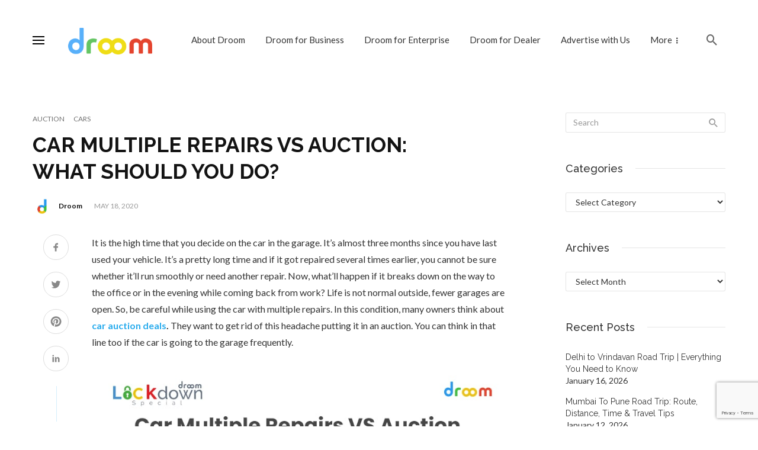

--- FILE ---
content_type: text/html; charset=UTF-8
request_url: https://blog.droom.in/car-multiple-repairs-vs-auction
body_size: 49393
content:
<!DOCTYPE html><html lang="en-US"
 prefix="og: https://ogp.me/ns#" ><head><meta charset="UTF-8" /><meta name="viewport" content="width=device-width, initial-scale=1"/><link rel="preload" href="https://blog.droom.in/droomassets/themes/suga/fonts/mdicon.ttf?1qswia" as="font" type="font/ttf" crossorigin><link rel="profile" href="//gmpg.org/xfn/11" /><link rel="pingback" href="https://blog.droom.in/xmlrpc.php"> <!-- Author Meta Tags by Molongui Authorship, visit: https://wordpress.org/plugins/molongui-authorship/ --><meta name="author" content="Droom"> <!-- /Molongui Authorship --><link media="all" href="https://blog.droom.in/droomassets/cache/autoptimize/css/autoptimize_01c8c052b7d176afcb870e9bfcf2dcfa.css" rel="stylesheet" /><title>Car Multiple Repairs vs Auction - What Should You Choose? | Droom</title> <script type="application/javascript">var ajaxurl = "https://blog.droom.in/wp-admin/admin-ajax.php"</script> <!-- All in One SEO 4.1.8 --><meta name="description" content="If your car is old and needs multiple repairs, then what should you choose - Car Multiple Repairs vs Auction. Know the reasons why cars go to auction." /><meta name="robots" content="max-snippet:-1, max-image-preview:large, max-video-preview:-1" /><link rel="canonical" href="https://blog.droom.in/car-multiple-repairs-vs-auction" /><meta property="og:locale" content="en_US" /><meta property="og:site_name" content="Droom" /><meta property="og:type" content="article" /><meta property="og:title" content="Car Multiple Repairs vs Auction - What Should You Choose? | Droom" /><meta property="og:description" content="If your car is old and needs multiple repairs, then what should you choose - Car Multiple Repairs vs Auction. Know the reasons why cars go to auction." /><meta property="og:url" content="https://blog.droom.in/car-multiple-repairs-vs-auction" /><meta property="og:image" content="https://blog.droom.in/droomassets/uploads/2020/05/why-do-cars-go-to-auction.jpg" /><meta property="og:image:secure_url" content="https://blog.droom.in/droomassets/uploads/2020/05/why-do-cars-go-to-auction.jpg" /><meta property="og:image:width" content="800" /><meta property="og:image:height" content="1153" /><meta property="article:published_time" content="2020-05-18T10:37:58+00:00" /><meta property="article:modified_time" content="2020-05-19T09:30:12+00:00" /><meta property="article:author" content="https://www.facebook.com/droom.in" /><meta name="twitter:card" content="summary" /><meta name="twitter:title" content="Car Multiple Repairs vs Auction - What Should You Choose? | Droom" /><meta name="twitter:description" content="If your car is old and needs multiple repairs, then what should you choose - Car Multiple Repairs vs Auction. Know the reasons why cars go to auction." /><meta name="twitter:image" content="https://blog.droom.in/droomassets/uploads/2020/05/why-do-cars-go-to-auction.jpg" /><meta name="google" content="nositelinkssearchbox" /> <!-- All in One SEO --><link rel='dns-prefetch' href='//fonts.googleapis.com' /><link rel='preconnect' href='https://fonts.gstatic.com' crossorigin /><link rel="alternate" type="application/rss+xml" title="Droom &raquo; Feed" href="https://blog.droom.in/feed" /><link rel="alternate" type="application/rss+xml" title="Droom &raquo; Comments Feed" href="https://blog.droom.in/comments/feed" /><link rel="alternate" type="application/rss+xml" title="Droom &raquo; CAR MULTIPLE REPAIRS VS AUCTION: WHAT SHOULD YOU DO? Comments Feed" href="https://blog.droom.in/car-multiple-repairs-vs-auction/feed" /><link rel="preload" as="style" href="https://fonts.googleapis.com/css?family=Lato:100,300,400,700,900,100italic,300italic,400italic,700italic,900italic%7CRaleway:100,200,300,400,500,600,700,800,900,100italic,200italic,300italic,400italic,500italic,600italic,700italic,800italic,900italic&#038;display=swap&#038;ver=1650346328" /><link rel="stylesheet" href="https://fonts.googleapis.com/css?family=Lato:100,300,400,700,900,100italic,300italic,400italic,700italic,900italic%7CRaleway:100,200,300,400,500,600,700,800,900,100italic,200italic,300italic,400italic,500italic,600italic,700italic,800italic,900italic&#038;display=swap&#038;ver=1650346328" media="print" onload="this.media='all'"><noscript><link rel="stylesheet" href="https://fonts.googleapis.com/css?family=Lato:100,300,400,700,900,100italic,300italic,400italic,700italic,900italic%7CRaleway:100,200,300,400,500,600,700,800,900,100italic,200italic,300italic,400italic,500italic,600italic,700italic,800italic,900italic&#038;display=swap&#038;ver=1650346328" /></noscript><link rel='https://api.w.org/' href='https://blog.droom.in/wp-json/' /><link rel="EditURI" type="application/rsd+xml" title="RSD" href="https://blog.droom.in/xmlrpc.php?rsd" /><link rel="wlwmanifest" type="application/wlwmanifest+xml" href="https://blog.droom.in/wp-includes/wlwmanifest.xml" /><link rel='prev' title='BS4 Vehicle Deals: Is Lockdown the Right Time for You to Book?' href='https://blog.droom.in/bs4-discounts-cars-bikes' /><link rel='next' title='Is the Jumpstart of Two-Wheelers Different from Four-Wheelers?' href='https://blog.droom.in/two-wheelers-vs-four-wheelers-jumpstart' /><link rel='shortlink' href='https://blog.droom.in/?p=8284' /><link rel="alternate" type="application/json+oembed" href="https://blog.droom.in/wp-json/oembed/1.0/embed?url=https%3A%2F%2Fblog.droom.in%2Fcar-multiple-repairs-vs-auction" /><link rel="alternate" type="text/xml+oembed" href="https://blog.droom.in/wp-json/oembed/1.0/embed?url=https%3A%2F%2Fblog.droom.in%2Fcar-multiple-repairs-vs-auction&#038;format=xml" /><meta name="framework" content="Redux 4.1.21" /><!-- Start Alexa Certify Javascript --> <script type="text/javascript">_atrk_opts = { atrk_acct:"OaNml1awEti26C", domain:"droom.in",dynamic: true};
(function() { var as = document.createElement('script'); as.type = 'text/javascript'; as.async = true; as.src = "https://d31qbv1cthcecs.cloudfront.net/atrk.js"; var s = document.getElementsByTagName('script')[0];s.parentNode.insertBefore(as, s); })();</script> <noscript><img src="https://d5nxst8fruw4z.cloudfront.net/atrk.gif?account=OaNml1awEti26C" style="display:none" height="1" width="1" alt="" /></noscript> <!-- End Alexa Certify Javascript --> <!-- There is no amphtml version available for this URL. --><link rel="icon" href="https://blog.droom.in/droomassets/uploads/2023/04/cropped-droom-favicon-32x32.png" sizes="32x32" /><link rel="icon" href="https://blog.droom.in/droomassets/uploads/2023/04/cropped-droom-favicon-192x192.png" sizes="192x192" /><link rel="apple-touch-icon" href="https://blog.droom.in/droomassets/uploads/2023/04/cropped-droom-favicon-180x180.png" /><meta name="msapplication-TileImage" content="https://blog.droom.in/droomassets/uploads/2023/04/cropped-droom-favicon-270x270.png" /> <!-- Schema meta --> <script type="application/ld+json">{
          "@context": "http://schema.org",
          "@type": "NewsArticle",
          "mainEntityOfPage": {
            "@type": "WebPage",
            "@id": "https://blog.droom.in/car-multiple-repairs-vs-auction"
          },
          "headline": "CAR MULTIPLE REPAIRS VS AUCTION: WHAT SHOULD YOU DO?",
          "image": [
            "https://blog.droom.in/droomassets/uploads/2020/05/car-multiple-repairs-vs-aution.jpg"
           ],
          "datePublished": "2020-05-18T16:07:58+00:00",
          "dateModified": "2020-05-19T15:00:12+05:30",
          "author": {
            "@type": "Person",
            "name": "Droom"
          },
           "publisher": {
            "@type": "Organization",
            "name": "Droom",
            "logo": {
              "@type": "ImageObject",
              "url": "https://blog.droom.in/droomassets/uploads/2015/02/logo-1.png"
            }
          },
          "description": "If your car is old and needs multiple repairs, then what should you choose - Car Multiple Repairs vs Auction. Know the reasons why cars go to auction."
        }</script> <!-- Google Tag Manager --> <script>(function(w,d,s,l,i){w[l]=w[l]||[];w[l].push({'gtm.start':
new Date().getTime(),event:'gtm.js'});var f=d.getElementsByTagName(s)[0],
j=d.createElement(s),dl=l!='dataLayer'?'&l='+l:'';j.async=true;j.src=
'https://www.googletagmanager.com/gtm.js?id='+i+dl;f.parentNode.insertBefore(j,f);
})(window,document,'script','dataLayer','GTM-M5JBTL');</script> <!-- End Google Tag Manager --> <!-- Google tag (gtag.js) --><script async src="https://www.googletagmanager.com/gtag/js?id=G-4XTGGVT5QT"></script><script>window.dataLayer = window.dataLayer || [];  function gtag(){dataLayer.push(arguments);}  gtag('js', new Date());  gtag('config', 'G-4XTGGVT5QT');</script> <script async src="https://securepubads.g.doubleclick.net/tag/js/gpt.js"></script> <link rel="dns-prefetch" href="https://doubleclick.net"><link rel="dns-prefetch" href="https://googleads.g.doubleclick.net"><link rel="preconnect" href="https://ad.doubleclick.net"><link rel='dns-prefetch' href='https://securepubads.g.doubleclick.net'> <script async src="https://pagead2.googlesyndication.com/pagead/js/adsbygoogle.js?client=ca-pub-9661634703189327" crossorigin="anonymous"></script> <script>var googletag = googletag || {};
                googletag.cmd = googletag.cmd || [];
   window.onload = function() {
            var s = document.createElement('script');
            s.type = 'text/javascript';
            s.async = true;
            s.src = 'https://securepubads.g.doubleclick.net/tag/js/gpt.js';
            var x = document.getElementsByTagName('script')[0];
            x.parentNode.insertBefore(s, x);
        }
            googletag.cmd.push(function() {
            googletag.defineSlot('/53171960/OBV_Discovery_Blog', [[970, 90], [728, 90], [970, 250]], 'div-gpt-ad-1699446439291-0').setTargeting('Page', ['blog-droom']).addService(googletag.pubads());
            googletag.defineSlot('/53171960/OBV_Discovery_Blog_Desk_1', [[728, 90], [970, 90]], 'div-gpt-ad-1699446562932-0').addService(googletag.pubads());
            googletag.defineSlot('/53171960/OBV_Discovery_Blog_Mob', [[250, 250], [336, 280], [320, 50], [200, 200], [300, 250], [234, 60], [300, 100], [320, 250], [300, 50], [320, 100]], 'div-gpt-ad-1699447356026-0').addService(googletag.pubads());
            googletag.defineSlot('/53171960/OBV_Discovery_Blog_Mob_1', [[250, 250], [336, 280], [320, 100], [200, 200], [300, 100], [320, 250], [300, 50], [234, 60], [300, 250], [320, 50]], 'div-gpt-ad-1699447718762-0').addService(googletag.pubads());
            googletag.defineSlot('/53171960/OBV_Discovery_Blog_Mob_2', [[300, 100], [320, 250], [234, 60], [300, 50], [300, 250], [320, 50], [250, 250], [336, 280], [320, 100], [200, 200]], 'div-gpt-ad-1699448085878-0').setTargeting('Page', ['blog-droom']).addService(googletag.pubads());
            googletag.pubads().disableInitialLoad();
            googletag.pubads().enableLazyLoad();
            googletag.enableServices();
            });</script> <script data-cfasync="false" type="text/javascript">(function(w, d) {
            var s = d.createElement('script');
            s.src = '//cdn.adpushup.com/44125/adpushup.js';
            s.crossOrigin = 'anonymous';
            s.type = 'text/javascript';
            s.async = true;
            (d.getElementsByTagName('head')[0] || d.getElementsByTagName('body')[0]).appendChild(s);
            w.adpushup = w.adpushup || {
                que: []
            };
        })(window, document);</script> <script src="https://blog.droom.in/droomassets/cache/autoptimize/js/autoptimize_04c801f44016e6d066417e559990b4ef.js"></script></head><body class="post-template-default single single-post postid-8284 single-format-standard"> <!-- Google Tag Manager (noscript) --> <noscript><iframe src="https://www.googletagmanager.com/ns.html?id=GTM-M5JBTL"
height="0" width="0" style="display:none;visibility:hidden"></iframe></noscript> <!-- End Google Tag Manager (noscript) --><div class="features googleAd text-center d-margin-bottom-10" style="margin-top:10px"> <!-- /53171960/970X90 --><div id='div-gpt-ad-1699446439291-0' style='min-width: 728px;text-align: center;'> <script>googletag.cmd.push(function() { googletag.display('div-gpt-ad-1699446439291-0'); });</script> </div></div><div class="site-wrapper header-10"> <!-- Site header --><header class="site-header"> <!-- Mobile header --><div id="atbssuga-mobile-header" class="mobile-header visible-xs visible-sm "><div class="container"><div class="mobile-header__inner mobile-header__inner--flex"><div class="header-branding header-branding--mobile mobile-header__section text-left"><div class="header-logo header-logo--mobile flexbox__item text-left"> <a href="https://blog.droom.in"> <img src="https://blog.droom.in/droomassets/uploads/2019/01/logo-512.png" alt="logo"/> </a></div></div><div class="mobile-header__section text-right"><div class="flexbox"> <button type="submit" class="mobile-header-btn js-search-popup"> <span class="hidden-xs">Search</span><i class="mdicon mdicon-search mdicon--last hidden-xs"></i><i class="mdicon mdicon-search visible-xs-inline-block"></i> </button> <a href="#atbssuga-offcanvas-mobile" class="offcanvas-menu-toggle mobile-header-btn js-atbssuga-offcanvas-toggle menu-bar-icon-wrap"> <span class="menu-bar-icon"></span> </a></div></div></div></div></div><!-- Mobile header --> <!-- Navigation bar --><nav class="navigation-bar navigation-bar--fullwidth text-right hidden-xs hidden-sm js-sticky-header-holder "><div class="navigation-bar__inner container"><div class="navigation-bar__section flexbox flexbox--middle"> <a href="#atbssuga-offcanvas-primary" class="offcanvas-menu-toggle navigation-bar-btn js-atbssuga-offcanvas-toggle menu-bar-icon-wrap"> <span class="menu-bar-icon"></span> </a><div class="site-logo header-logo"> <a href="https://blog.droom.in"> <!-- logo open --> <img src="https://blog.droom.in/droomassets/uploads/2015/02/logo-1.png" alt="logo" /> <!-- logo close --> </a></div></div><div class="navigation-wrapper navigation-bar__section js-priority-nav"><div id="main-menu" class="menu-main-menu-container"><ul id="menu-main-menu" class="navigation navigation--main navigation--inline"><li id="menu-item-11832" class="menu-item menu-item-type-custom menu-item-object-custom menu-item-11832"><a href="https://droom.in/about">About Droom</a></li><li id="menu-item-508" class="menu-item menu-item-type-custom menu-item-object-custom menu-item-508"><a target="_blank" rel="noopener noreferrer" href="https://cloud.droom.in/">Droom for Business</a></li><li id="menu-item-11828" class="menu-item menu-item-type-custom menu-item-object-custom menu-item-11828"><a href="https://enterprise.droom.in/">Droom for Enterprise</a></li><li id="menu-item-11829" class="menu-item menu-item-type-custom menu-item-object-custom menu-item-11829"><a href="https://sme.droom.in/">Droom for Dealer</a></li><li id="menu-item-11830" class="menu-item menu-item-type-custom menu-item-object-custom menu-item-11830"><a href="https://droom.in/advertise">Advertise with Us</a></li><li id="menu-item-11831" class="menu-item menu-item-type-custom menu-item-object-custom menu-item-11831"><a href="https://droom.in/buy">Buy</a></li><li id="menu-item-506" class="menu-item menu-item-type-custom menu-item-object-custom menu-item-506"><a target="_blank" rel="noopener noreferrer" href="https://droom.in/auctions">Auctions</a></li></ul></div></div><div class="navigation-bar__section lwa lwa-template-modal"> <button type="submit" class="navigation-bar-btn js-search-popup search-button"> <i class="mdicon mdicon-search"></i> </button></div></div><!-- .navigation-bar__inner --></nav><!-- Navigation-bar --></header></div><div class="site-content single-entry single-page-layout-1 "><div class="atbssuga-block atbssuga-block--fullwidth single-entry-wrap"><div class="container"><div class="row"><div class="atbssuga-main-col " role="main"><article class="post--single post-8284 post type-post status-publish format-standard has-post-thumbnail hentry category-auction category-cars tag-car-auction-deals tag-car-auctions-online tag-why-do-cars-go-to-auction"><header class="single-header--body single-header"> <a class="cat-3019 post__cat cat-theme" href="https://blog.droom.in/category/auction">Auction</a><a class="cat-2 post__cat cat-theme" href="https://blog.droom.in/category/cars">Cars</a><h1 class="entry-title post__title">CAR MULTIPLE REPAIRS VS AUCTION: WHAT SHOULD YOU DO?</h1><div class="entry-meta"> <img alt='Droom' src='https://blog.droom.in/droomassets/uploads/2021/11/5d470887-3b09-4375-82a7-03e3562f2aa9.jpg' srcset='https://blog.droom.in/droomassets/uploads/2021/11/5d470887-3b09-4375-82a7-03e3562f2aa9.jpg' class='avatar avatar-34 photo entry-author__avatar' height='34' width='34' /><a class="entry-author__name" href="https://blog.droom.in/author/droom">Droom</a><time class="time published" datetime="2020-05-18T16:07:58+00:00" title="May 18, 2020 at 4:07 pm">May 18, 2020</time></div></header><div class="single-content"><div class="single-content-left js-sticky-sidebar share-box-2"><div class="social-share"><ul class="social-list social-list--md"><li><a class="sharing-btn sharing-btn-primary facebook-btn facebook-theme-bg" data-placement="top" title="Share on Facebook" onClick="window.open('http://www.facebook.com/sharer.php?u=https%3A%2F%2Fblog.droom.in%2Fcar-multiple-repairs-vs-auction','Facebook','width=600,height=300,left='+(screen.availWidth/2-300)+',top='+(screen.availHeight/2-150)+''); return false;" href="http://www.facebook.com/sharer.php?u=https%3A%2F%2Fblog.droom.in%2Fcar-multiple-repairs-vs-auction"><div class="share-item__icon"><svg fill="#888" preserveAspectRatio="xMidYMid meet" height="1.3em" width="1.3em" viewBox="0 0 40 40"> <g> <path d="m21.7 16.7h5v5h-5v11.6h-5v-11.6h-5v-5h5v-2.1c0-2 0.6-4.5 1.8-5.9 1.3-1.3 2.8-2 4.7-2h3.5v5h-3.5c-0.9 0-1.5 0.6-1.5 1.5v3.5z"></path> </g> </svg></div></a></li><li><a class="sharing-btn sharing-btn-primary twitter-btn twitter-theme-bg" data-placement="top" title="Share on Twitter" onClick="window.open('http://twitter.com/share?url=https%3A%2F%2Fblog.droom.in%2Fcar-multiple-repairs-vs-auction&amp;text=CAR%20MULTIPLE%20REPAIRS%20VS%20AUCTION:%20WHAT%20SHOULD%20YOU%20DO?','Twitter share','width=600,height=300,left='+(screen.availWidth/2-300)+',top='+(screen.availHeight/2-150)+''); return false;" href="http://twitter.com/share?url=https%3A%2F%2Fblog.droom.in%2Fcar-multiple-repairs-vs-auction&amp;text=CAR%20MULTIPLE%20REPAIRS%20VS%20AUCTION:%20WHAT%20SHOULD%20YOU%20DO?"><div class="share-item__icon"><svg fill="#888" preserveAspectRatio="xMidYMid meet" height="1.3em" width="1.3em" viewBox="0 0 40 40"> <g> <path d="m31.5 11.7c1.3-0.8 2.2-2 2.7-3.4-1.4 0.7-2.7 1.2-4 1.4-1.1-1.2-2.6-1.9-4.4-1.9-1.7 0-3.2 0.6-4.4 1.8-1.2 1.2-1.8 2.7-1.8 4.4 0 0.5 0.1 0.9 0.2 1.3-5.1-0.1-9.4-2.3-12.7-6.4-0.6 1-0.9 2.1-0.9 3.1 0 2.2 1 3.9 2.8 5.2-1.1-0.1-2-0.4-2.8-0.8 0 1.5 0.5 2.8 1.4 4 0.9 1.1 2.1 1.8 3.5 2.1-0.5 0.1-1 0.2-1.6 0.2-0.5 0-0.9 0-1.1-0.1 0.4 1.2 1.1 2.3 2.1 3 1.1 0.8 2.3 1.2 3.6 1.3-2.2 1.7-4.7 2.6-7.6 2.6-0.7 0-1.2 0-1.5-0.1 2.8 1.9 6 2.8 9.5 2.8 3.5 0 6.7-0.9 9.4-2.7 2.8-1.8 4.8-4.1 6.1-6.7 1.3-2.6 1.9-5.3 1.9-8.1v-0.8c1.3-0.9 2.3-2 3.1-3.2-1.1 0.5-2.3 0.8-3.5 1z"></path> </g> </svg></div></a></li><li><a class="sharing-btn pinterest-btn pinterest-theme-bg" data-placement="top" title="Share on Pinterest" href="javascript:void((function()%7Bvar%20e=document.createElement(&apos;script&apos;);e.setAttribute(&apos;type&apos;,&apos;text/javascript&apos;);e.setAttribute(&apos;charset&apos;,&apos;UTF-8&apos;);e.setAttribute(&apos;src&apos;,&apos;http://assets.pinterest.com/js/pinmarklet.js?r=&apos;+Math.random()*99999999);document.body.appendChild(e)%7D)());"><div class="share-item__icon"><svg fill="#888" preserveAspectRatio="xMidYMid meet" height="1.3em" width="1.3em" viewBox="0 0 40 40"> <g> <path d="m37.3 20q0 4.7-2.3 8.6t-6.3 6.2-8.6 2.3q-2.4 0-4.8-0.7 1.3-2 1.7-3.6 0.2-0.8 1.2-4.7 0.5 0.8 1.7 1.5t2.5 0.6q2.7 0 4.8-1.5t3.3-4.2 1.2-6.1q0-2.5-1.4-4.7t-3.8-3.7-5.7-1.4q-2.4 0-4.4 0.7t-3.4 1.7-2.5 2.4-1.5 2.9-0.4 3q0 2.4 0.8 4.1t2.7 2.5q0.6 0.3 0.8-0.5 0.1-0.1 0.2-0.6t0.2-0.7q0.1-0.5-0.3-1-1.1-1.3-1.1-3.3 0-3.4 2.3-5.8t6.1-2.5q3.4 0 5.3 1.9t1.9 4.7q0 3.8-1.6 6.5t-3.9 2.6q-1.3 0-2.2-0.9t-0.5-2.4q0.2-0.8 0.6-2.1t0.7-2.3 0.2-1.6q0-1.2-0.6-1.9t-1.7-0.7q-1.4 0-2.3 1.2t-1 3.2q0 1.6 0.6 2.7l-2.2 9.4q-0.4 1.5-0.3 3.9-4.6-2-7.5-6.3t-2.8-9.4q0-4.7 2.3-8.6t6.2-6.2 8.6-2.3 8.6 2.3 6.3 6.2 2.3 8.6z"></path> </g> </svg></div></a></li><li><a class="sharing-btn linkedin-btn linkedin-theme-bg" data-placement="top" title="Share on Linkedin" onClick="window.open('http://www.linkedin.com/shareArticle?mini=true&amp;url=https%3A%2F%2Fblog.droom.in%2Fcar-multiple-repairs-vs-auction','Linkedin','width=863,height=500,left='+(screen.availWidth/2-431)+',top='+(screen.availHeight/2-250)+''); return false;" href="http://www.linkedin.com/shareArticle?mini=true&amp;url=https%3A%2F%2Fblog.droom.in%2Fcar-multiple-repairs-vs-auction"><div class="share-item__icon"><svg fill="#888" preserveAspectRatio="xMidYMid meet" height="1.3em" width="1.3em" viewBox="0 0 40 40"> <g> <path d="m13.3 31.7h-5v-16.7h5v16.7z m18.4 0h-5v-8.9c0-2.4-0.9-3.5-2.5-3.5-1.3 0-2.1 0.6-2.5 1.9v10.5h-5s0-15 0-16.7h3.9l0.3 3.3h0.1c1-1.6 2.7-2.8 4.9-2.8 1.7 0 3.1 0.5 4.2 1.7 1 1.2 1.6 2.8 1.6 5.1v9.4z m-18.3-20.9c0 1.4-1.1 2.5-2.6 2.5s-2.5-1.1-2.5-2.5 1.1-2.5 2.5-2.5 2.6 1.2 2.6 2.5z"></path> </g> </svg></div></a></li></ul></div><div class="social-share-label-wrap"> <span class="social-share-label">Share </span> <span class="social-share-label label-vertical-trl">Share </span></div></div><div class="single-content-right"><div class="single-body entry-content typography-copy"><p>It is the high time that you decide on the car in the garage. It’s almost three months since you have last used your vehicle. It’s a pretty long time and if it got repaired several times earlier, you cannot be sure whether it’ll run smoothly or need another repair. Now, what’ll happen if it breaks down on the way to the office or in the evening while coming back from work? Life is not normal outside, fewer garages are open. So, be careful while using the car with multiple repairs. In this condition, many owners think about <strong><a href="https://droom.in/auction-deals">car auction deals</a>. </strong>They want to get rid of this headache putting it in an auction. You can think in that line too if the car is going to the garage frequently.</p><p><img class="alignnone size-full wp-image-8291" src="https://blog.droom.in/droomassets/uploads/2020/05/why-do-cars-go-to-auction.jpg" alt="why do cars go to auction" width="800" height="1153" srcset="https://blog.droom.in/droomassets/uploads/2020/05/why-do-cars-go-to-auction.jpg 800w, https://blog.droom.in/droomassets/uploads/2020/05/why-do-cars-go-to-auction-208x300.jpg 208w, https://blog.droom.in/droomassets/uploads/2020/05/why-do-cars-go-to-auction-768x1107.jpg 768w, https://blog.droom.in/droomassets/uploads/2020/05/why-do-cars-go-to-auction-340x490.jpg 340w" sizes="(max-width: 800px) 100vw, 800px" /></p><h4>Repair Takes Time, Money, and Energy</h4><p>As a car gets older, the frequency of visits to the garages and service centres increase. People who have experienced sudden breakdowns on the way know the agony of repairing it. Calling the nearby garage, waiting for a long time, and most importantly the expenses involved, it’s not a good experience. A dead battery, high fuel consumption, a sputtering engine, problematic brakes, steering wheel shaking, overheating of the engine, and dozens of other common issues surface one after another as the car gets older. If such problems are really bothering and sometimes expensive, it’s better to think about car auction deals. Is the cumulative expense on the car repairing is worth incurring? Think twice before going for the next big expense.</p><h4>Why Do Cars Go to Auction?</h4><p>A car auction is a popular way of selling vehicles at a lucrative price and buying premium brands at affordable prices. Dealers also find it an authentic means of maximizing their profits. There are different reasons why cars go to auction. Let’s have a look at some of those reasons:</p><ul><li>Some cars are auctioned because they are parked at the dealer’s lot for a pretty long time. A dealer might have invested some money for repairing or remodelling to get it in a saleable condition. Auction is an alternative to recover some part of the investment.</li><li>A car could be auctioned by the financer if the owner of the car is unable to pay back the full amount.</li><li>Sometimes an old car is auctioned through a dealership as a means of trading for a brand-new car or a remodelled used car.</li><li>Some cars suffer damage from accidents or weather conditions. After paying off the owner, the insurance company may want to put it in the auction to recoup as much amount as possible.</li><li>Some cars are auctioned through a dealership because the owners are exhausted from repetitive repairs and high cost of maintenance.</li></ul><h4>Car Multiple Repairs Vs. Auction</h4><p>As we see, auctions are the quickest mode of recovering some parts of the invested amount. Financiers, insurers, and dealers opt for auction for a broader reason as they have to deal with hundreds of cars every day but as an owner of an old car with multiple repairs, you can take time before making any final decision. Ponder over the below-mentioned points before going for an auction:</p><div class='code-block code-block-1' style='margin: 8px 0; clear: both;'> <!-- /53171960/970X90 --><div id='div-gpt-ad-1699446562932-0' style='min-width: 728px; min-height: 90px;'> <script>googletag.cmd.push(function() { googletag.display('div-gpt-ad-1699446562932-0'); });</script> </div></div><ul><li>Is it worth incurring the repairing estimation that the car mechanic has given you for the forthcoming repair?</li><li>Has your car undergone some major repairing works in the recent past?</li><li>Are the oil economy and overall service satisfying?</li><li>What’s your mechanic opine, will it function efficiently for some more years?</li></ul><p>If the answer to most of these questions negative, you can give a thought to the auction. Though this is a lockdown period and most of the used car dealers or auction houses are close, you can consider <a href="https://droom.in/auctions"><strong>car auction online</strong></a>.</p><p>Usually, it moves like your car is facing multiple repairs, which can be Problematic and Expensive. So, you plan to switch to Auction, which will follow:</p><ol><li>Register for Free on droom.in or Droom App</li><li>Create Listing of Your Car on Droom Auction</li><li>Buyer Can Bid Unlimited Times on the Same Product</li><li>Highest Bidder Wins</li><li>Listing Gets Deactivated</li><li>Conversation with Buyer and Documents Exchange</li><li>Get Full Payment</li><li>Handover the Car Key to Buyer</li></ol><p>You may not stop here as you can browse through the listing on Droom, choose a car of your favorite brand, pay the token amount to <strong><a href="https://droom.in/pick-later">book</a></strong> and get car after lockdown is over.</p><h4>Advantages of a Car Auction Online</h4><p>You have to contact an online dealership for an online auction of your car. They’ll undertake all responsibilities after a physical check-up of the car and ownership documents. It’s almost like a no-contact transaction that you should consider to stay safe in this trying time. Unlike the normal selling process, auctioned cars quickly get buyers and the deal completes immediately.</p><p>Droom is the most trustworthy platform for the online auction of all types of vehicles. It undertakes a fair bidding process and the car is sold to the highest bidder. The highest bidder needs to deposit a fully returnable token amount to book the car. And later, pays the entire amount to receive the car key.</p><p>The best part is you will not only be able to <strong><a href="https://droom.in/quicksell">sell your old car</a></strong> but even choose your favourite brand to purchase a new car. One platform that will let you free from your old car and present you a brand new one.</p> <!-- MOLONGUI AUTHORSHIP PLUGIN 4.6.13 --> <!-- https://www.molongui.com/authorship/ --><div class="molongui-clearfix"></div><div id="mab-2981308387"
 class="m-a-box "
 data-plugin-release="4.6.13"
 data-plugin-version="lite"
 data-box-layout="slim"
 data-box-position="below"
 data-multiauthor="false"
 data-author-id="2"
 data-author-type="user"
 data-author-archived=""><div class="m-a-box-container"><div class="m-a-box-tab m-a-box-content m-a-box-profile"
 data-profile-layout="layout-1"
 data-author-ref="user-2"
  itemid="https://blog.droom.in/author/droom"         ><div class="m-a-box-content-top"></div><!-- End of .m-a-box-content-top --><div class="m-a-box-content-middle"> <!-- Author picture --><div class="m-a-box-item m-a-box-avatar" data-source="local"> <a class="m-a-box-avatar-url" href="https://droom.in/"> <img alt='' src='https://blog.droom.in/droomassets/uploads/2021/11/5d470887-3b09-4375-82a7-03e3562f2aa9.jpg' srcset='https://blog.droom.in/droomassets/uploads/2021/11/5d470887-3b09-4375-82a7-03e3562f2aa9.jpg' class='avatar avatar-150 photo' height='150' width='150'  = "image"/> </a></div> <!-- Author social --> <!-- Author data --><div class="m-a-box-item m-a-box-data"> <!-- Author name --><div class="m-a-box-name m-a-box-title"><h5 > <a class="m-a-box-name-url " href="https://blog.droom.in/author/droom" > Droom </a></h5></div> <!-- Author metadata --><div class="m-a-box-item m-a-box-meta"> <a href="https://droom.in/" target="_blank"  > <span class="m-a-box-string-web">Website</span></a> <span class="m-a-box-meta-divider">|</span> <script type="text/javascript" language="JavaScript">if ( typeof window.ToggleAuthorshipData === 'undefined' )
			{
				function ToggleAuthorshipData(id, author)
				{
					let box_selector = '#mab-' + id;
                    let box = document.querySelector(box_selector);
                    if ( box.getAttribute('data-multiauthor') ) box_selector = '#mab-' + id + ' [data-author-ref="' + author + '"]';
                    let label = document.querySelector(box_selector + ' ' + '.m-a-box-data-toggle');
					label.innerHTML = ( label.text.trim() === "+ posts" ? " <span class=\"m-a-box-string-bio\">Bio</span>" : " <span class=\"m-a-box-string-more-posts\">+ posts</span>" );
                    let bio     = document.querySelector(box_selector + ' ' + '.m-a-box-bio');
                    let related = document.querySelector(box_selector + ' ' + '.m-a-box-related-entries');

					if ( related.style.display === "none" )
					{
						related.style.display = "block";
						bio.style.display     = "none";
					}
					else
					{
						related.style.display = "none";
						bio.style.display     = "block";
					}
				}
			}</script> <a href="javascript:ToggleAuthorshipData(2981308387, 'user-2')" class="m-a-box-data-toggle" > <span class="m-a-box-string-more-posts">+ posts</span> </a></div><!-- End of .m-a-box-meta --> <!-- Author bio --><div class="m-a-box-bio" ><p>Droom is an automobile e-commerce platform offering a 21st-century automotive buying experience online with its four value pillars including trust, selection, low price, and convenience second to none. It offers 250k+ vehicles online in 1,100 cities — both used and new. Droom deals in buying and selling cars, 2-wheelers, and other vehicles too. It is an AI and data science-driven platform designed with the best ecosystem tools. Here, we have a team of auto-experts and auto enthusiasts who are dedicated to covering every sphere of the auto industry by simplifying the procedure of buying and selling with Unified Droom Experience. To know more, <a href="https://droom.in/about"><strong>click here</strong></a>.</p></div> <!-- Author related posts --><div class="m-a-box-related" data-related-layout="layout-1"><div class="m-a-box-item m-a-box-related-entries" style="display: none;"><ul><li><div class="m-a-box-related-entry" ><div class="molongui-display-none" ><div >Droom</div><div >https://blog.droom.in/author/droom</div></div><div class="m-a-box-related-entry-title"> <i class="m-a-icon-doc"></i> <a class="molongui-remove-underline" href="https://blog.droom.in/delhi-to-vrindavan-road-trip" > <span >Delhi to Vrindavan Road Trip | Everything You Need to Know</span> </a></div></div></li><li><div class="m-a-box-related-entry" ><div class="molongui-display-none" ><div >Droom</div><div >https://blog.droom.in/author/droom</div></div><div class="m-a-box-related-entry-title"> <i class="m-a-icon-doc"></i> <a class="molongui-remove-underline" href="https://blog.droom.in/mumbai-to-pune-road-trip" > <span >Mumbai To Pune Road Trip: Route, Distance, Time & Travel Tips</span> </a></div></div></li><li><div class="m-a-box-related-entry" ><div class="molongui-display-none" ><div >Droom</div><div >https://blog.droom.in/author/droom</div></div><div class="m-a-box-related-entry-title"> <i class="m-a-icon-doc"></i> <a class="molongui-remove-underline" href="https://blog.droom.in/delhi-to-alwar-road-trip" > <span >Delhi to Alwar Road Trip: Route, Distance, Time & Travel Tips</span> </a></div></div></li><li><div class="m-a-box-related-entry" ><div class="molongui-display-none" ><div >Droom</div><div >https://blog.droom.in/author/droom</div></div><div class="m-a-box-related-entry-title"> <i class="m-a-icon-doc"></i> <a class="molongui-remove-underline" href="https://blog.droom.in/places-to-visit-near-vadodara" > <span >Best Places to Visit Near Vadodara for One-Day & Weekend Trips</span> </a></div></div></li></ul></div><!-- End of .m-a-box-related-entries --></div><!-- End of .m-a-box-related --></div><!-- End of .m-a-box-data --></div><!-- End of .m-a-box-content-middle --><div class="m-a-box-content-bottom"></div><!-- End of .m-a-box-content-bottom --></div><!-- End of .m-a-box-profile --></div><!-- End of .m-a-box-container --></div><!-- End of .m-a-box --><!-- AI CONTENT END 1 --></div><footer class="single-footer entry-footer"><div class="single-content-share  social-share-single-mobile"><div class="social-share text-center"><ul class="social-list list-horizontal list-space-xxs social-list--md"><li><a class="sharing-btn sharing-btn-primary facebook-btn facebook-theme-bg" data-placement="top" title="Share on Facebook" onClick="window.open('http://www.facebook.com/sharer.php?u=https%3A%2F%2Fblog.droom.in%2Fcar-multiple-repairs-vs-auction','Facebook','width=600,height=300,left='+(screen.availWidth/2-300)+',top='+(screen.availHeight/2-150)+''); return false;" href="http://www.facebook.com/sharer.php?u=https%3A%2F%2Fblog.droom.in%2Fcar-multiple-repairs-vs-auction"><div class="share-item__icon"><svg fill="#888" preserveAspectRatio="xMidYMid meet" height="1.3em" width="1.3em" viewBox="0 0 40 40"> <g> <path d="m21.7 16.7h5v5h-5v11.6h-5v-11.6h-5v-5h5v-2.1c0-2 0.6-4.5 1.8-5.9 1.3-1.3 2.8-2 4.7-2h3.5v5h-3.5c-0.9 0-1.5 0.6-1.5 1.5v3.5z"></path> </g> </svg></div></a></li><li><a class="sharing-btn sharing-btn-primary twitter-btn twitter-theme-bg" data-placement="top" title="Share on Twitter" onClick="window.open('http://twitter.com/share?url=https%3A%2F%2Fblog.droom.in%2Fcar-multiple-repairs-vs-auction&amp;text=CAR%20MULTIPLE%20REPAIRS%20VS%20AUCTION:%20WHAT%20SHOULD%20YOU%20DO?','Twitter share','width=600,height=300,left='+(screen.availWidth/2-300)+',top='+(screen.availHeight/2-150)+''); return false;" href="http://twitter.com/share?url=https%3A%2F%2Fblog.droom.in%2Fcar-multiple-repairs-vs-auction&amp;text=CAR%20MULTIPLE%20REPAIRS%20VS%20AUCTION:%20WHAT%20SHOULD%20YOU%20DO?"><div class="share-item__icon"><svg fill="#888" preserveAspectRatio="xMidYMid meet" height="1.3em" width="1.3em" viewBox="0 0 40 40"> <g> <path d="m31.5 11.7c1.3-0.8 2.2-2 2.7-3.4-1.4 0.7-2.7 1.2-4 1.4-1.1-1.2-2.6-1.9-4.4-1.9-1.7 0-3.2 0.6-4.4 1.8-1.2 1.2-1.8 2.7-1.8 4.4 0 0.5 0.1 0.9 0.2 1.3-5.1-0.1-9.4-2.3-12.7-6.4-0.6 1-0.9 2.1-0.9 3.1 0 2.2 1 3.9 2.8 5.2-1.1-0.1-2-0.4-2.8-0.8 0 1.5 0.5 2.8 1.4 4 0.9 1.1 2.1 1.8 3.5 2.1-0.5 0.1-1 0.2-1.6 0.2-0.5 0-0.9 0-1.1-0.1 0.4 1.2 1.1 2.3 2.1 3 1.1 0.8 2.3 1.2 3.6 1.3-2.2 1.7-4.7 2.6-7.6 2.6-0.7 0-1.2 0-1.5-0.1 2.8 1.9 6 2.8 9.5 2.8 3.5 0 6.7-0.9 9.4-2.7 2.8-1.8 4.8-4.1 6.1-6.7 1.3-2.6 1.9-5.3 1.9-8.1v-0.8c1.3-0.9 2.3-2 3.1-3.2-1.1 0.5-2.3 0.8-3.5 1z"></path> </g> </svg></div></a></li><li><a class="sharing-btn pinterest-btn pinterest-theme-bg" data-placement="top" title="Share on Pinterest" href="javascript:void((function()%7Bvar%20e=document.createElement(&apos;script&apos;);e.setAttribute(&apos;type&apos;,&apos;text/javascript&apos;);e.setAttribute(&apos;charset&apos;,&apos;UTF-8&apos;);e.setAttribute(&apos;src&apos;,&apos;http://assets.pinterest.com/js/pinmarklet.js?r=&apos;+Math.random()*99999999);document.body.appendChild(e)%7D)());"><div class="share-item__icon"><svg fill="#888" preserveAspectRatio="xMidYMid meet" height="1.3em" width="1.3em" viewBox="0 0 40 40"> <g> <path d="m37.3 20q0 4.7-2.3 8.6t-6.3 6.2-8.6 2.3q-2.4 0-4.8-0.7 1.3-2 1.7-3.6 0.2-0.8 1.2-4.7 0.5 0.8 1.7 1.5t2.5 0.6q2.7 0 4.8-1.5t3.3-4.2 1.2-6.1q0-2.5-1.4-4.7t-3.8-3.7-5.7-1.4q-2.4 0-4.4 0.7t-3.4 1.7-2.5 2.4-1.5 2.9-0.4 3q0 2.4 0.8 4.1t2.7 2.5q0.6 0.3 0.8-0.5 0.1-0.1 0.2-0.6t0.2-0.7q0.1-0.5-0.3-1-1.1-1.3-1.1-3.3 0-3.4 2.3-5.8t6.1-2.5q3.4 0 5.3 1.9t1.9 4.7q0 3.8-1.6 6.5t-3.9 2.6q-1.3 0-2.2-0.9t-0.5-2.4q0.2-0.8 0.6-2.1t0.7-2.3 0.2-1.6q0-1.2-0.6-1.9t-1.7-0.7q-1.4 0-2.3 1.2t-1 3.2q0 1.6 0.6 2.7l-2.2 9.4q-0.4 1.5-0.3 3.9-4.6-2-7.5-6.3t-2.8-9.4q0-4.7 2.3-8.6t6.2-6.2 8.6-2.3 8.6 2.3 6.3 6.2 2.3 8.6z"></path> </g> </svg></div></a></li><li><a class="sharing-btn linkedin-btn linkedin-theme-bg" data-placement="top" title="Share on Linkedin" onClick="window.open('http://www.linkedin.com/shareArticle?mini=true&amp;url=https%3A%2F%2Fblog.droom.in%2Fcar-multiple-repairs-vs-auction','Linkedin','width=863,height=500,left='+(screen.availWidth/2-431)+',top='+(screen.availHeight/2-250)+''); return false;" href="http://www.linkedin.com/shareArticle?mini=true&amp;url=https%3A%2F%2Fblog.droom.in%2Fcar-multiple-repairs-vs-auction"><div class="share-item__icon"><svg fill="#888" preserveAspectRatio="xMidYMid meet" height="1.3em" width="1.3em" viewBox="0 0 40 40"> <g> <path d="m13.3 31.7h-5v-16.7h5v16.7z m18.4 0h-5v-8.9c0-2.4-0.9-3.5-2.5-3.5-1.3 0-2.1 0.6-2.5 1.9v10.5h-5s0-15 0-16.7h3.9l0.3 3.3h0.1c1-1.6 2.7-2.8 4.9-2.8 1.7 0 3.1 0.5 4.2 1.7 1 1.2 1.6 2.8 1.6 5.1v9.4z m-18.3-20.9c0 1.4-1.1 2.5-2.6 2.5s-2.5-1.1-2.5-2.5 1.1-2.5 2.5-2.5 2.6 1.2 2.6 2.5z"></path> </g> </svg></div></a></li></ul></div></div><div class="entry-interaction entry-interaction--horizontal"><div class="entry-interaction__left"><div class="entry-tags"><ul><li><a class="post-tag" rel="tag" href="https://blog.droom.in/tag/car-auction-deals">car auction deals</a></li><li><a class="post-tag" rel="tag" href="https://blog.droom.in/tag/car-auctions-online">car auctions online</a></li><li><a class="post-tag" rel="tag" href="https://blog.droom.in/tag/why-do-cars-go-to-auction">why do cars go to auction</a></li></ul></div></div><div class="entry-interaction__right"> <span class="comments-count "><i class="mdicon mdicon-comment-o"></i>0</span><span class="view-count "><i class="mdicon mdicon-visibility"></i>2515</span></div></div></footer></div></div><!-- .single-content --></article><!-- .post-single --> <!-- Posts navigation --><div class="posts-navigation single-entry-section clearfix"><div class="posts-navigation__prev clearfix"><a class="posts-navigation__label" href="https://blog.droom.in/bs4-discounts-cars-bikes"> <i class="mdicon mdicon-arrow_back"></i><span>Previous Post</span> </a><article class="post post--horizontal post--horizontal-middle post--horizontal-sm"><div class="post__thumb "> <a href="https://blog.droom.in/bs4-discounts-cars-bikes"><img width="180" height="180" src="https://blog.droom.in/droomassets/uploads/2020/05/bs4-vehicle-discounts.jpg" class="atbs-lazy-loading wp-post-image" alt="bs4 vehicle discounts" data-src="https://blog.droom.in/droomassets/uploads/2020/05/bs4-vehicle-discounts.jpg" data-srcset="https://blog.droom.in/droomassets/uploads/2020/05/bs4-vehicle-discounts.jpg 600w, https://blog.droom.in/droomassets/uploads/2020/05/bs4-vehicle-discounts-300x300.jpg 300w, https://blog.droom.in/droomassets/uploads/2020/05/bs4-vehicle-discounts-150x150.jpg 150w, https://blog.droom.in/droomassets/uploads/2020/05/bs4-vehicle-discounts-340x340.jpg 340w, https://blog.droom.in/droomassets/uploads/2020/05/bs4-vehicle-discounts-250x250.jpg 250w" srcset sizes="(max-width: 180px) 100vw, 180px" /></a> <!-- close a tag --></div><div class="post__text "><h3 class="post__title typescale-0 custom-typescale-0 m-b-xs"><a href="https://blog.droom.in/bs4-discounts-cars-bikes">BS4 Vehicle Deals: Is Lockdown the Right Time for You to Book?</a></h3></div></article></div><!-- posts-navigation__prev--><div class="posts-navigation__next clearfix"><a class="posts-navigation__label" href="https://blog.droom.in/two-wheelers-vs-four-wheelers-jumpstart"><span>Next article<i class="mdicon mdicon-arrow_forward"></i></span></a><article class="post post--horizontal post--horizontal-middle post--horizontal-sm post--horizontal-reverse"><div class="post__thumb "> <a href="https://blog.droom.in/two-wheelers-vs-four-wheelers-jumpstart"><img width="180" height="180" src="https://blog.droom.in/droomassets/uploads/2020/05/two-wheeler-and-four-wheeler-jumpstart.jpg" class="atbs-lazy-loading wp-post-image" alt="two wheeler and four wheeler jumpstart" data-src="https://blog.droom.in/droomassets/uploads/2020/05/two-wheeler-and-four-wheeler-jumpstart.jpg" data-srcset="https://blog.droom.in/droomassets/uploads/2020/05/two-wheeler-and-four-wheeler-jumpstart.jpg 600w, https://blog.droom.in/droomassets/uploads/2020/05/two-wheeler-and-four-wheeler-jumpstart-150x150.jpg 150w, https://blog.droom.in/droomassets/uploads/2020/05/two-wheeler-and-four-wheeler-jumpstart-300x300.jpg 300w, https://blog.droom.in/droomassets/uploads/2020/05/two-wheeler-and-four-wheeler-jumpstart-340x340.jpg 340w, https://blog.droom.in/droomassets/uploads/2020/05/two-wheeler-and-four-wheeler-jumpstart-250x250.jpg 250w" srcset sizes="(max-width: 180px) 100vw, 180px" /></a> <!-- close a tag --></div><div class="post__text "><h3 class="post__title typescale-0 custom-typescale-0 m-b-xs"><a href="https://blog.droom.in/two-wheelers-vs-four-wheelers-jumpstart">Is the Jumpstart of Two-Wheelers Different from Four-Wheelers?</a></h3></div></article></div><!-- posts-navigation__next --></div><!-- Posts navigation --><div class="author-box single-entry-section"><div class="author-avatar"><img alt='Droom' src='https://blog.droom.in/droomassets/uploads/2021/11/5d470887-3b09-4375-82a7-03e3562f2aa9.jpg' srcset='https://blog.droom.in/droomassets/uploads/2021/11/5d470887-3b09-4375-82a7-03e3562f2aa9.jpg' class='avatar avatar-180 photo avatar photo' height='180' width='180' /></div><div class="author-box__text"><div class="author-name"><a class="entry-author__name" href="https://blog.droom.in/author/droom" title="Posts by Droom" rel="author">Droom</a></div><div class="author-bio">Droom is an automobile e-commerce platform offering a 21st-century automotive buying experience online with its four value pillars including trust, selection, low price, and convenience second to none. It offers 250k+ vehicles online in 1,100 cities — both used and new. Droom deals in buying and selling cars, 2-wheelers, and other vehicles too. It is an AI and data science-driven platform designed with the best ecosystem tools. Here, we have a team of auto-experts and auto enthusiasts who are dedicated to covering every sphere of the auto industry by simplifying the procedure of buying and selling with Unified Droom Experience. To know more, <a href="https://droom.in/about"><strong>click here</strong></a>.</div><div class="author-info"><ul class="author-social list-unstyled list-horizontal list-space-xs"><li><a href="https://droom.in/" target="_blank"><i class="mdicon mdicon-public"></i><span class="sr-only">Website</span></a></li><li><a href="https://twitter.com/letsdroom" target="_blank" ><i class="mdicon mdicon-twitter"></i><span class="sr-only">Twitter</span></a></li><li><a href="https://www.facebook.com/droom.in" target="_blank" ><i class="mdicon mdicon-facebook"></i><span class="sr-only">Facebook</span></a></li></ul></div></div></div><div class="related-posts single-entry-section"><div class="block-heading "><h4 class="block-heading__title">You may also like</h4></div><div class="posts-list-wrap"><div class="row row--space-between posts-list items-clear-both-3"><div class="col-md-4 col-sm-6 item-count1"><div class="list-tem"><article class="post post--vertical  post__thumb-200 clearfix post--vertical-readmore-small"><div class="post__thumb atbs-thumb-object-fit"> <a href="https://blog.droom.in/bike-vs-hatchback-car"><img width="400" height="300" src="https://blog.droom.in/droomassets/uploads/2025/02/Bike-Vs-Hatchback-Car-1-18x13.jpg" class="atbs-lazy-loading wp-post-image" alt="Bike Vs Hatchback Car" data-src="https://blog.droom.in/droomassets/uploads/2025/02/Bike-Vs-Hatchback-Car-1.jpg" data-srcset="https://blog.droom.in/droomassets/uploads/2025/02/Bike-Vs-Hatchback-Car-1.jpg 400w, https://blog.droom.in/droomassets/uploads/2025/02/Bike-Vs-Hatchback-Car-1-300x225.jpg 300w, https://blog.droom.in/droomassets/uploads/2025/02/Bike-Vs-Hatchback-Car-1-180x135.jpg 180w, https://blog.droom.in/droomassets/uploads/2025/02/Bike-Vs-Hatchback-Car-1-18x13.jpg 18w, https://blog.droom.in/droomassets/uploads/2025/02/Bike-Vs-Hatchback-Car-1-80x60.jpg 80w" srcset sizes="(max-width: 400px) 100vw, 400px" /></a> <!-- close a tag --></div><div class="post__text"> <a class="cat-2 post__cat cat-theme" href="https://blog.droom.in/category/cars">Cars</a><div class="post__text-wrap flexbox flexbox--middle"><h3 class="post__title typescale-1 custom-typescale-1 flexbox__item"><a href="https://blog.droom.in/bike-vs-hatchback-car">Bike vs Hatchback Car &#8211; Which One is Right for You?</a></h3><div class="post__readmore text-right"> <a href="https://blog.droom.in/bike-vs-hatchback-car" class="button__readmore"> <span class="readmore__text"><i class="mdicon mdicon-navigate_next"></i></span> </a></div></div></div></article></div></div><div class="col-md-4 col-sm-6 item-count1"><div class="list-tem"><article class="post post--vertical  post__thumb-200 clearfix post--vertical-readmore-small"><div class="post__thumb atbs-thumb-object-fit"> <a href="https://blog.droom.in/family-cars"><img width="400" height="300" src="https://blog.droom.in/droomassets/uploads/2021/07/best-family-cars-in-india-18x13.jpg" class="atbs-lazy-loading wp-post-image" alt="best family cars in india" data-src="https://blog.droom.in/droomassets/uploads/2021/07/best-family-cars-in-india.jpg" data-srcset="https://blog.droom.in/droomassets/uploads/2021/07/best-family-cars-in-india.jpg 400w, https://blog.droom.in/droomassets/uploads/2021/07/best-family-cars-in-india-300x225.jpg 300w, https://blog.droom.in/droomassets/uploads/2021/07/best-family-cars-in-india-180x135.jpg 180w, https://blog.droom.in/droomassets/uploads/2021/07/best-family-cars-in-india-18x13.jpg 18w, https://blog.droom.in/droomassets/uploads/2021/07/best-family-cars-in-india-80x60.jpg 80w" srcset sizes="(max-width: 400px) 100vw, 400px" /></a> <!-- close a tag --></div><div class="post__text"> <a class="cat-2 post__cat cat-theme" href="https://blog.droom.in/category/cars">Cars</a><div class="post__text-wrap flexbox flexbox--middle"><h3 class="post__title typescale-1 custom-typescale-1 flexbox__item"><a href="https://blog.droom.in/family-cars">Top 10 Family Cars in India</a></h3><div class="post__readmore text-right"> <a href="https://blog.droom.in/family-cars" class="button__readmore"> <span class="readmore__text"><i class="mdicon mdicon-navigate_next"></i></span> </a></div></div></div></article></div></div><div class="col-md-4 col-sm-6 item-count1"><div class="list-tem"><article class="post post--vertical  post__thumb-200 clearfix post--vertical-readmore-small"><div class="post__thumb atbs-thumb-object-fit"> <a href="https://blog.droom.in/japanese-vs-korean-cars"><img width="400" height="300" src="https://blog.droom.in/droomassets/uploads/2025/01/Japanese-Vs-Korean-Cars-1-18x13.jpg" class="atbs-lazy-loading wp-post-image" alt="Japanese Vs Korean Cars" data-src="https://blog.droom.in/droomassets/uploads/2025/01/Japanese-Vs-Korean-Cars-1.jpg" data-srcset="https://blog.droom.in/droomassets/uploads/2025/01/Japanese-Vs-Korean-Cars-1.jpg 400w, https://blog.droom.in/droomassets/uploads/2025/01/Japanese-Vs-Korean-Cars-1-300x225.jpg 300w, https://blog.droom.in/droomassets/uploads/2025/01/Japanese-Vs-Korean-Cars-1-180x135.jpg 180w, https://blog.droom.in/droomassets/uploads/2025/01/Japanese-Vs-Korean-Cars-1-18x13.jpg 18w, https://blog.droom.in/droomassets/uploads/2025/01/Japanese-Vs-Korean-Cars-1-80x60.jpg 80w" srcset sizes="(max-width: 400px) 100vw, 400px" /></a> <!-- close a tag --></div><div class="post__text"> <a class="cat-2 post__cat cat-theme" href="https://blog.droom.in/category/cars">Cars</a><div class="post__text-wrap flexbox flexbox--middle"><h3 class="post__title typescale-1 custom-typescale-1 flexbox__item"><a href="https://blog.droom.in/japanese-vs-korean-cars">Japanese Vs Korean Cars &#8211; What are the Differences?</a></h3><div class="post__readmore text-right"> <a href="https://blog.droom.in/japanese-vs-korean-cars" class="button__readmore"> <span class="readmore__text"><i class="mdicon mdicon-navigate_next"></i></span> </a></div></div></div></article></div></div></div></div></div><div class="comments-section single-entry-section"><div id="comments" class="comments-area"><div id="respond" class="comment-respond"><h3 id="reply-title" class="comment-reply-title">Leave a reply <small><a rel="nofollow" id="cancel-comment-reply-link" href="/car-multiple-repairs-vs-auction#respond" style="display:none;">Cancel reply</a></small></h3><form action="https://blog.droom.in/wp-comments-post.php" method="post" id="commentform" class="comment-form"><p class="comment-notes"><span id="email-notes">Your email address will not be published.</span> Required fields are marked <span class="required">*</span></p><p class="comment-form-comment"><label for="comment">Comment</label><textarea id="comment" name="comment" cols="45" rows="8" aria-required="true"></textarea></p><p class="comment-form-author"><label for="author">Name <span class="required">*</span></label><input id="author" name="author" type="text" size="30" maxlength="245"  aria-required='true' /></p><!--
--><p class="comment-form-email"><label for="email">Email <span class="required">*</span></label><input id="email" name="email" size="30" maxlength="100" type="text"  aria-required='true' /></p><!--
--><p class="comment-form-url"><label for="url">Website</label><input id="url" name="url" size="30" maxlength="200" type="text"></p><p class="comment-form-cookies-consent"><input id="wp-comment-cookies-consent" name="wp-comment-cookies-consent" type="checkbox" value="yes" /> <label for="wp-comment-cookies-consent">Save my name, email, and website in this browser for the next time I comment.</label></p><div class="gglcptch gglcptch_v3"><input type="hidden" id="g-recaptcha-response" name="g-recaptcha-response" /></div><p class="form-submit"><input name="submit" type="submit" id="comment-submit" class="submit" value="Post Comment" /> <input type='hidden' name='comment_post_ID' value='8284' id='comment_post_ID' /> <input type='hidden' name='comment_parent' id='comment_parent' value='0' /></p></form></div><!-- #respond --></div><!-- #comments .comments-area --></div> <!-- End Comment Box --></div><!-- .atbssuga-main-col --><div class="atbssuga-sub-col sidebar js-sticky-sidebar" role="complementary"><div class="theiaStickySidebar"><div id="search-3" class="widget widget_search"><form action="https://blog.droom.in/" id="searchform" class="search-form" method="get"> <input type="text" name="s" id="s" class="search-form__input" placeholder="Search"/> <button type="submit" class="search-form__submit"><i class="mdicon mdicon-search"></i></button></form></div><div id="categories-3" class="widget widget_categories"><div class="widget__title block-heading block-heading--line"><h4 class="widget__title-text">Categories</h4></div><form action="https://blog.droom.in" method="get"><label class="screen-reader-text" for="cat">Categories</label><select  name='cat' id='cat' class='postform' ><option value='-1'>Select Category</option><option class="level-0" value="16">About Droom&nbsp;&nbsp;(44)</option><option class="level-0" value="3978">Advertise&nbsp;&nbsp;(27)</option><option class="level-0" value="204">Android App&nbsp;&nbsp;(6)</option><option class="level-0" value="3019">Auction&nbsp;&nbsp;(1)</option><option class="level-0" value="3941">Auto Accessories&nbsp;&nbsp;(4)</option><option class="level-0" value="1212">Auto News&nbsp;&nbsp;(13)</option><option class="level-0" value="3940">Auto Parts&nbsp;&nbsp;(3)</option><option class="level-0" value="3935">Automobile Business&nbsp;&nbsp;(24)</option><option class="level-0" value="626">Automobile Tool&nbsp;&nbsp;(12)</option><option class="level-0" value="1780">Bicycles&nbsp;&nbsp;(1)</option><option class="level-0" value="10">Buy&nbsp;&nbsp;(41)</option><option class="level-0" value="1936">Buyer Protection&nbsp;&nbsp;(6)</option><option class="level-0" value="1276">Car Cares&nbsp;&nbsp;(63)</option><option class="level-0" value="292">Car Inspection &amp; Detailing&nbsp;&nbsp;(46)</option><option class="level-0" value="1880">Car Servicing&nbsp;&nbsp;(7)</option><option class="level-0" value="2">Cars&nbsp;&nbsp;(391)</option><option class="level-1" value="380">&nbsp;&nbsp;&nbsp;Super Cars&nbsp;&nbsp;(46)</option><option class="level-2" value="922">&nbsp;&nbsp;&nbsp;&nbsp;&nbsp;&nbsp;Electric Vehicle&nbsp;&nbsp;(9)</option><option class="level-0" value="370">Category Launch&nbsp;&nbsp;(9)</option><option class="level-0" value="3973">Chairman Club&nbsp;&nbsp;(63)</option><option class="level-0" value="458">City Launch&nbsp;&nbsp;(2)</option><option class="level-0" value="3046">Droom Academy&nbsp;&nbsp;(2)</option><option class="level-0" value="268">Droom Contest&nbsp;&nbsp;(3)</option><option class="level-0" value="2826">Droom Germ Shield&nbsp;&nbsp;(39)</option><option class="level-0" value="2182">Droom Services&nbsp;&nbsp;(71)</option><option class="level-0" value="496">Droom TV Campaign&nbsp;&nbsp;(5)</option><option class="level-0" value="3947">Electric Vehicles&nbsp;&nbsp;(21)</option><option class="level-0" value="2691">Enterprise&nbsp;&nbsp;(7)</option><option class="level-0" value="3905">ESG&nbsp;&nbsp;(2)</option><option class="level-0" value="3104">Featured Article&nbsp;&nbsp;(2)</option><option class="level-0" value="368">Founder&#8217;s Desk&nbsp;&nbsp;(7)</option><option class="level-0" value="3204">Glossary&nbsp;&nbsp;(10)</option><option class="level-0" value="3948">Hybrid Vehicles&nbsp;&nbsp;(1)</option><option class="level-0" value="188">iOS App&nbsp;&nbsp;(1)</option><option class="level-0" value="2982">Jump Start&nbsp;&nbsp;(5)</option><option class="level-0" value="3035">Lockdown Offers&nbsp;&nbsp;(2)</option><option class="level-0" value="4">Motorcycles/Bikes&nbsp;&nbsp;(128)</option><option class="level-0" value="14">Offers &amp; Deals&nbsp;&nbsp;(108)</option><option class="level-0" value="1070">Orange Book Value&nbsp;&nbsp;(20)</option><option class="level-0" value="2811">Other&nbsp;&nbsp;(12)</option><option class="level-0" value="3530">Partnership&nbsp;&nbsp;(2)</option><option class="level-0" value="1110">Quick Sell&nbsp;&nbsp;(19)</option><option class="level-0" value="3975">Rental&nbsp;&nbsp;(139)</option><option class="level-0" value="1890">Ride and Rental Services&nbsp;&nbsp;(1)</option><option class="level-0" value="180">Road Safety&nbsp;&nbsp;(16)</option><option class="level-0" value="1960">Road Trip Destinations&nbsp;&nbsp;(1)</option><option class="level-0" value="2222">Roadside Assistance&nbsp;&nbsp;(9)</option><option class="level-0" value="3373">RTO&nbsp;&nbsp;(2)</option><option class="level-0" value="3151">Sandeep Aggarwal&nbsp;&nbsp;(6)</option><option class="level-0" value="6">Scooter&nbsp;&nbsp;(45)</option><option class="level-0" value="12">Sell&nbsp;&nbsp;(38)</option><option class="level-0" value="2050">Sell Car&nbsp;&nbsp;(29)</option><option class="level-0" value="2186">Seller/Dealer&nbsp;&nbsp;(39)</option><option class="level-0" value="1614">Sports Bikes&nbsp;&nbsp;(5)</option><option class="level-0" value="186">Super Bikes&nbsp;&nbsp;(12)</option><option class="level-0" value="4025">Swiss Roar&nbsp;&nbsp;(1)</option><option class="level-0" value="1">Uncategorized&nbsp;&nbsp;(10)</option><option class="level-0" value="3041">Upgrade Vehicle&nbsp;&nbsp;(3)</option><option class="level-0" value="1588">Used Phone&nbsp;&nbsp;(1)</option><option class="level-0" value="2265">Vehicle Certification Services&nbsp;&nbsp;(3)</option><option class="level-0" value="2400">Vehicle Discovery&nbsp;&nbsp;(2)</option><option class="level-0" value="2206">Vehicle History&nbsp;&nbsp;(19)</option><option class="level-0" value="2212">Vehicle Inspection&nbsp;&nbsp;(19)</option><option class="level-0" value="2200">Vehicle Insurance&nbsp;&nbsp;(12)</option><option class="level-0" value="2271">Vehicle Loan&nbsp;&nbsp;(12)</option><option class="level-0" value="2242">Vehicle Registration&nbsp;&nbsp;(3)</option><option class="level-0" value="222">Warranty&nbsp;&nbsp;(10)</option><option class="level-0" value="8">What&#8217;s New at Droom&nbsp;&nbsp;(55)</option> </select></form> <script type="text/javascript">/* <![CDATA[ */
(function() {
	var dropdown = document.getElementById( "cat" );
	function onCatChange() {
		if ( dropdown.options[ dropdown.selectedIndex ].value > 0 ) {
			dropdown.parentNode.submit();
		}
	}
	dropdown.onchange = onCatChange;
})();
/* ]]> */</script> </div><div id="archives-3" class="widget widget_archive"><div class="widget__title block-heading block-heading--line"><h4 class="widget__title-text">Archives</h4></div> <label class="screen-reader-text" for="archives-dropdown-3">Archives</label> <select id="archives-dropdown-3" name="archive-dropdown"><option value="">Select Month</option><option value='https://blog.droom.in/2026/01'> January 2026 &nbsp;(3)</option><option value='https://blog.droom.in/2025/12'> December 2025 &nbsp;(5)</option><option value='https://blog.droom.in/2025/11'> November 2025 &nbsp;(1)</option><option value='https://blog.droom.in/2025/10'> October 2025 &nbsp;(6)</option><option value='https://blog.droom.in/2025/09'> September 2025 &nbsp;(9)</option><option value='https://blog.droom.in/2025/08'> August 2025 &nbsp;(12)</option><option value='https://blog.droom.in/2025/07'> July 2025 &nbsp;(41)</option><option value='https://blog.droom.in/2025/06'> June 2025 &nbsp;(20)</option><option value='https://blog.droom.in/2025/05'> May 2025 &nbsp;(24)</option><option value='https://blog.droom.in/2025/04'> April 2025 &nbsp;(28)</option><option value='https://blog.droom.in/2025/03'> March 2025 &nbsp;(24)</option><option value='https://blog.droom.in/2025/02'> February 2025 &nbsp;(22)</option><option value='https://blog.droom.in/2025/01'> January 2025 &nbsp;(39)</option><option value='https://blog.droom.in/2024/12'> December 2024 &nbsp;(15)</option><option value='https://blog.droom.in/2024/11'> November 2024 &nbsp;(3)</option><option value='https://blog.droom.in/2024/09'> September 2024 &nbsp;(1)</option><option value='https://blog.droom.in/2024/08'> August 2024 &nbsp;(2)</option><option value='https://blog.droom.in/2024/07'> July 2024 &nbsp;(6)</option><option value='https://blog.droom.in/2024/06'> June 2024 &nbsp;(4)</option><option value='https://blog.droom.in/2024/05'> May 2024 &nbsp;(4)</option><option value='https://blog.droom.in/2024/04'> April 2024 &nbsp;(3)</option><option value='https://blog.droom.in/2024/03'> March 2024 &nbsp;(3)</option><option value='https://blog.droom.in/2024/02'> February 2024 &nbsp;(10)</option><option value='https://blog.droom.in/2024/01'> January 2024 &nbsp;(8)</option><option value='https://blog.droom.in/2023/12'> December 2023 &nbsp;(6)</option><option value='https://blog.droom.in/2023/11'> November 2023 &nbsp;(4)</option><option value='https://blog.droom.in/2023/10'> October 2023 &nbsp;(5)</option><option value='https://blog.droom.in/2023/09'> September 2023 &nbsp;(5)</option><option value='https://blog.droom.in/2023/08'> August 2023 &nbsp;(5)</option><option value='https://blog.droom.in/2023/07'> July 2023 &nbsp;(12)</option><option value='https://blog.droom.in/2023/06'> June 2023 &nbsp;(2)</option><option value='https://blog.droom.in/2023/05'> May 2023 &nbsp;(2)</option><option value='https://blog.droom.in/2023/03'> March 2023 &nbsp;(4)</option><option value='https://blog.droom.in/2023/02'> February 2023 &nbsp;(7)</option><option value='https://blog.droom.in/2023/01'> January 2023 &nbsp;(12)</option><option value='https://blog.droom.in/2022/12'> December 2022 &nbsp;(8)</option><option value='https://blog.droom.in/2022/10'> October 2022 &nbsp;(1)</option><option value='https://blog.droom.in/2022/09'> September 2022 &nbsp;(4)</option><option value='https://blog.droom.in/2022/08'> August 2022 &nbsp;(1)</option><option value='https://blog.droom.in/2022/07'> July 2022 &nbsp;(5)</option><option value='https://blog.droom.in/2022/06'> June 2022 &nbsp;(3)</option><option value='https://blog.droom.in/2022/05'> May 2022 &nbsp;(7)</option><option value='https://blog.droom.in/2022/04'> April 2022 &nbsp;(6)</option><option value='https://blog.droom.in/2022/03'> March 2022 &nbsp;(3)</option><option value='https://blog.droom.in/2022/02'> February 2022 &nbsp;(6)</option><option value='https://blog.droom.in/2022/01'> January 2022 &nbsp;(4)</option><option value='https://blog.droom.in/2021/12'> December 2021 &nbsp;(2)</option><option value='https://blog.droom.in/2021/11'> November 2021 &nbsp;(3)</option><option value='https://blog.droom.in/2021/10'> October 2021 &nbsp;(4)</option><option value='https://blog.droom.in/2021/09'> September 2021 &nbsp;(6)</option><option value='https://blog.droom.in/2021/08'> August 2021 &nbsp;(3)</option><option value='https://blog.droom.in/2021/07'> July 2021 &nbsp;(4)</option><option value='https://blog.droom.in/2021/06'> June 2021 &nbsp;(10)</option><option value='https://blog.droom.in/2021/05'> May 2021 &nbsp;(11)</option><option value='https://blog.droom.in/2021/04'> April 2021 &nbsp;(8)</option><option value='https://blog.droom.in/2021/03'> March 2021 &nbsp;(4)</option><option value='https://blog.droom.in/2021/02'> February 2021 &nbsp;(9)</option><option value='https://blog.droom.in/2021/01'> January 2021 &nbsp;(3)</option><option value='https://blog.droom.in/2020/12'> December 2020 &nbsp;(8)</option><option value='https://blog.droom.in/2020/10'> October 2020 &nbsp;(4)</option><option value='https://blog.droom.in/2020/09'> September 2020 &nbsp;(10)</option><option value='https://blog.droom.in/2020/08'> August 2020 &nbsp;(9)</option><option value='https://blog.droom.in/2020/07'> July 2020 &nbsp;(9)</option><option value='https://blog.droom.in/2020/06'> June 2020 &nbsp;(12)</option><option value='https://blog.droom.in/2020/05'> May 2020 &nbsp;(14)</option><option value='https://blog.droom.in/2020/04'> April 2020 &nbsp;(20)</option><option value='https://blog.droom.in/2020/03'> March 2020 &nbsp;(16)</option><option value='https://blog.droom.in/2020/02'> February 2020 &nbsp;(14)</option><option value='https://blog.droom.in/2020/01'> January 2020 &nbsp;(52)</option><option value='https://blog.droom.in/2019/12'> December 2019 &nbsp;(7)</option><option value='https://blog.droom.in/2019/11'> November 2019 &nbsp;(12)</option><option value='https://blog.droom.in/2019/10'> October 2019 &nbsp;(7)</option><option value='https://blog.droom.in/2019/09'> September 2019 &nbsp;(12)</option><option value='https://blog.droom.in/2019/08'> August 2019 &nbsp;(16)</option><option value='https://blog.droom.in/2019/07'> July 2019 &nbsp;(29)</option><option value='https://blog.droom.in/2019/06'> June 2019 &nbsp;(12)</option><option value='https://blog.droom.in/2019/05'> May 2019 &nbsp;(13)</option><option value='https://blog.droom.in/2019/04'> April 2019 &nbsp;(16)</option><option value='https://blog.droom.in/2019/03'> March 2019 &nbsp;(4)</option><option value='https://blog.droom.in/2019/02'> February 2019 &nbsp;(2)</option><option value='https://blog.droom.in/2019/01'> January 2019 &nbsp;(2)</option><option value='https://blog.droom.in/2018/12'> December 2018 &nbsp;(2)</option><option value='https://blog.droom.in/2018/11'> November 2018 &nbsp;(7)</option><option value='https://blog.droom.in/2018/10'> October 2018 &nbsp;(4)</option><option value='https://blog.droom.in/2018/09'> September 2018 &nbsp;(8)</option><option value='https://blog.droom.in/2018/08'> August 2018 &nbsp;(10)</option><option value='https://blog.droom.in/2018/07'> July 2018 &nbsp;(5)</option><option value='https://blog.droom.in/2018/06'> June 2018 &nbsp;(10)</option><option value='https://blog.droom.in/2018/05'> May 2018 &nbsp;(9)</option><option value='https://blog.droom.in/2018/04'> April 2018 &nbsp;(9)</option><option value='https://blog.droom.in/2018/03'> March 2018 &nbsp;(12)</option><option value='https://blog.droom.in/2018/02'> February 2018 &nbsp;(12)</option><option value='https://blog.droom.in/2018/01'> January 2018 &nbsp;(12)</option><option value='https://blog.droom.in/2017/12'> December 2017 &nbsp;(9)</option><option value='https://blog.droom.in/2017/11'> November 2017 &nbsp;(14)</option><option value='https://blog.droom.in/2017/10'> October 2017 &nbsp;(9)</option><option value='https://blog.droom.in/2017/09'> September 2017 &nbsp;(10)</option><option value='https://blog.droom.in/2017/08'> August 2017 &nbsp;(6)</option><option value='https://blog.droom.in/2017/07'> July 2017 &nbsp;(9)</option><option value='https://blog.droom.in/2017/06'> June 2017 &nbsp;(4)</option><option value='https://blog.droom.in/2017/05'> May 2017 &nbsp;(8)</option><option value='https://blog.droom.in/2017/04'> April 2017 &nbsp;(8)</option><option value='https://blog.droom.in/2017/03'> March 2017 &nbsp;(7)</option><option value='https://blog.droom.in/2017/02'> February 2017 &nbsp;(7)</option><option value='https://blog.droom.in/2017/01'> January 2017 &nbsp;(10)</option><option value='https://blog.droom.in/2016/12'> December 2016 &nbsp;(2)</option><option value='https://blog.droom.in/2016/11'> November 2016 &nbsp;(9)</option><option value='https://blog.droom.in/2016/10'> October 2016 &nbsp;(10)</option><option value='https://blog.droom.in/2016/09'> September 2016 &nbsp;(7)</option><option value='https://blog.droom.in/2016/08'> August 2016 &nbsp;(11)</option><option value='https://blog.droom.in/2016/07'> July 2016 &nbsp;(13)</option><option value='https://blog.droom.in/2016/06'> June 2016 &nbsp;(13)</option><option value='https://blog.droom.in/2016/05'> May 2016 &nbsp;(14)</option><option value='https://blog.droom.in/2016/04'> April 2016 &nbsp;(16)</option><option value='https://blog.droom.in/2016/03'> March 2016 &nbsp;(12)</option><option value='https://blog.droom.in/2016/02'> February 2016 &nbsp;(14)</option><option value='https://blog.droom.in/2016/01'> January 2016 &nbsp;(13)</option><option value='https://blog.droom.in/2015/12'> December 2015 &nbsp;(4)</option><option value='https://blog.droom.in/2015/11'> November 2015 &nbsp;(2)</option><option value='https://blog.droom.in/2015/10'> October 2015 &nbsp;(4)</option><option value='https://blog.droom.in/2015/09'> September 2015 &nbsp;(4)</option><option value='https://blog.droom.in/2015/08'> August 2015 &nbsp;(8)</option><option value='https://blog.droom.in/2015/07'> July 2015 &nbsp;(12)</option><option value='https://blog.droom.in/2015/06'> June 2015 &nbsp;(13)</option><option value='https://blog.droom.in/2015/05'> May 2015 &nbsp;(5)</option><option value='https://blog.droom.in/2015/04'> April 2015 &nbsp;(6)</option><option value='https://blog.droom.in/2015/03'> March 2015 &nbsp;(8)</option><option value='https://blog.droom.in/2015/02'> February 2015 &nbsp;(7)</option><option value='https://blog.droom.in/2015/01'> January 2015 &nbsp;(2)</option> </select> <script type="text/javascript">/* <![CDATA[ */
(function() {
	var dropdown = document.getElementById( "archives-dropdown-3" );
	function onSelectChange() {
		if ( dropdown.options[ dropdown.selectedIndex ].value !== '' ) {
			document.location.href = this.options[ this.selectedIndex ].value;
		}
	}
	dropdown.onchange = onSelectChange;
})();
/* ]]> */</script> </div><div id="recent-posts-3" class="widget widget_recent_entries"><div class="widget__title block-heading block-heading--line"><h4 class="widget__title-text">Recent Posts</h4></div><ul><li> <a href="https://blog.droom.in/delhi-to-vrindavan-road-trip">Delhi to Vrindavan Road Trip | Everything You Need to Know</a> <span class="post-date">January 16, 2026</span></li><li> <a href="https://blog.droom.in/mumbai-to-pune-road-trip">Mumbai To Pune Road Trip: Route, Distance, Time &#038; Travel Tips</a> <span class="post-date">January 12, 2026</span></li><li> <a href="https://blog.droom.in/delhi-to-alwar-road-trip">Delhi to Alwar Road Trip: Route, Distance, Time &#038; Travel Tips</a> <span class="post-date">January 5, 2026</span></li><li> <a href="https://blog.droom.in/places-to-visit-near-vadodara">Best Places to Visit Near Vadodara for One-Day &#038; Weekend Trips</a> <span class="post-date">December 24, 2025</span></li><li> <a href="https://blog.droom.in/delhi-to-agra-rental-car-vs-train">Delhi to Agra by Rental Car vs Train: Which is the Better Travel Option?</a> <span class="post-date">December 19, 2025</span></li></ul></div><div id="custom_html-3" class="widget_text widget widget_custom_html"><div class="widget__title block-heading block-heading--line"><h4 class="widget__title-text">Quick Links</h4></div><div class="textwidget custom-html-widget"><p><a href="https://droom.in/sell" title="Sell Car for Free">Sell Used Cars</a> | <a href="https://droom.in/sell" title="Sell Bike for Free" >Sell Used Bikes</a></p><p> <a href="https://droom.in/auctions" title="Car Auction Online">Vehicles on Auction</a> | <a href="https://droom.in/sell" title="Sell Used Scooters">Sell Used Scooters</a></p><p><a href="https://droom.in/bikes/used" title="Used Bikes">Used Bikes</a> | <a href=https://droom.in/quicksell title="Sell Car Fast">Sell Car Fast</a></p><p><a href="https://droom.in/cars/used" title="Used Cars">Used Cars</a> | <a href=https://droom.in/scooters/used title="Used Scooters">Used Scooters</a></p><p><a href=https://orangebookvalue.com/used-cars title="Check Used Car Price">Used Car Price</a> | <a href=https://orangebookvalue.com/used-bikes title="Check Used Bike Price">Used Bike Price</a></p><p> <a href=https://droomcredit.com/ title="Car Loan">Car Loan</a> | <a href=https://droomcredit.com/ title="Bike Loan">Bike Loan</a></p><p> <a href=https://droom.in/cars title="Cars">Cars</a> | <a href= https://droom.in/bikes title="Bikes">Bikes</a> | <a href=https://droom.in/scooters title="Scooters">Scooters</a> | <a href= https://droom.in/super-bikes title="Super Bikes">Super Bikes</a></p><p> <a href=https://droom.in/cars/new title="New Cars">New Cars</a> | <a href= https://droom.in/bikes/new title="New Bikes">New Bikes</a></p> | <a href="https://droom.in/fast-and-furious">Hobbs & Shaw</a></div></div><div id="nav_menu-2" class="widget widget_nav_menu"><div class="menu-droom-container"><ul id="menu-droom" class="menu"><li id="menu-item-112" class="menu-item menu-item-type-custom menu-item-object-custom menu-item-112"><a href="https://droom.in">Visit Website</a></li><li id="menu-item-114" class="menu-item menu-item-type-custom menu-item-object-custom menu-item-114"><a target="_blank" rel="noopener noreferrer" href="https://play.google.com/store/apps/details?id=in.droom">Android App</a></li><li id="menu-item-844" class="menu-item menu-item-type-custom menu-item-object-custom menu-item-844"><a href="https://itunes.apple.com/us/app/droom-buy-sell-automobiles/id975174518">iOS App</a></li></ul></div></div></div></div><!-- .atbssuga-sub-col --></div></div></div></div> <!-- Sticky header --><div id="atbssuga-sticky-header" class="sticky-header js-sticky-header "> <!-- Navigation bar --><nav class="navigation-bar navigation-bar--fullwidth hidden-xs hidden-sm "><div class="navigation-bar__inner"><div class="navigation-bar__section"><div class="flexbox"> <a href="#atbssuga-offcanvas-primary" class="offcanvas-menu-toggle navigation-bar-btn js-atbssuga-offcanvas-toggle menu-bar-icon-wrap"> <span class="menu-bar-icon"></span> </a><div class="site-logo header-logo"> <a href="https://blog.droom.in"> <img src="https://blog.droom.in/droomassets/uploads/2015/02/logo-hd.png" alt="logo"/> </a></div></div></div><div class="navigation-wrapper navigation-bar__section js-priority-nav"><div id="sticky-main-menu" class="menu-main-menu-container"><ul id="menu-main-menu-1" class="navigation navigation--main navigation--inline"><li class="menu-item menu-item-type-custom menu-item-object-custom menu-item-11832"><a href="https://droom.in/about">About Droom</a></li><li class="menu-item menu-item-type-custom menu-item-object-custom menu-item-508"><a target="_blank" rel="noopener noreferrer" href="https://cloud.droom.in/">Droom for Business</a></li><li class="menu-item menu-item-type-custom menu-item-object-custom menu-item-11828"><a href="https://enterprise.droom.in/">Droom for Enterprise</a></li><li class="menu-item menu-item-type-custom menu-item-object-custom menu-item-11829"><a href="https://sme.droom.in/">Droom for Dealer</a></li><li class="menu-item menu-item-type-custom menu-item-object-custom menu-item-11830"><a href="https://droom.in/advertise">Advertise with Us</a></li><li class="menu-item menu-item-type-custom menu-item-object-custom menu-item-11831"><a href="https://droom.in/buy">Buy</a></li><li class="menu-item menu-item-type-custom menu-item-object-custom menu-item-506"><a target="_blank" rel="noopener noreferrer" href="https://droom.in/auctions">Auctions</a></li></ul></div></div><div class="navigation-bar__section lwa lwa-template-modal"> <button type="submit" class="navigation-bar-btn js-search-popup"><i class="mdicon mdicon-search"></i></button></div></div><!-- .navigation-bar__inner --></nav><!-- Navigation-bar --></div><!-- Sticky header --><div id="atbssuga-offcanvas-primary" class="menu-wrap atbssuga-offcanvas animation_0_row js-atbssuga-offcanvas"> <!-- js-perfect-scrollbar--><div class="atbssuga-offcanvas--inner js-perfect-scrollbar"><div class="atbssuga-offcanvas__section atbssuga-offcanvas__title border-right"><h2 class="site-logo"> <a href="https://blog.droom.in"> <!-- logo open --> <img src="https://blog.droom.in/droomassets/uploads/2015/02/logo-1.png" alt="logo"/> <!-- logo close --> </a></h2><ul class="social-list list-horizontal"></ul> <a href="#atbssuga-offcanvas-primary" class="close-button atbssuga-offcanvas-close js-atbssuga-offcanvas-close" aria-label="Close"><div class="atbssuga-offcanvas-close--wrap"> <span aria-hidden="true">&#10005;</span> <span class="label-icon">Close</span></div> </a></div><div class="atbssuga-offcanvas__section atbssuga-offcanvas__section-navigation border-right"><div class="atbssuga-offcanvas__section-navigation--wrap"><div id="offcanvas-menu-desktop" class="menu-main-menu-container"><div id="offcanvas-menu-desktop" class="menu-droom-left-menu-container"><ul id="menu-droom-left-menu" class="navigation navigation--offcanvas"><li id="menu-item-6763" class="menu-item menu-item-type-custom menu-item-object-custom menu-item-home menu-item-6763"><a href="https://blog.droom.in/">Home</a></li><li id="menu-item-6764" class="menu-item menu-item-type-post_type menu-item-object-page menu-item-6764"><a href="https://blog.droom.in/about-droom">About droom</a></li><li id="menu-item-6762" class="menu-item menu-item-type-custom menu-item-object-custom menu-item-6762"><a href="https://orangebookvalue.com/">Orange Book Value</a></li><li id="menu-item-8002" class="menu-item menu-item-type-custom menu-item-object-custom menu-item-8002"><a href="tel:9650080808">Call US</a></li></ul></div></div></div></div></div><div class="btn-nav-show_full"> <i class="mdicon mdicon-chevron-thin-right"></i></div></div><!-- Off-canvas menu --><div id="atbssuga-offcanvas-mobile" class="atbssuga-offcanvas js-atbssuga-offcanvas js-perfect-scrollbar"><div class="atbssuga-offcanvas__title"><h2 class="site-logo"> <a href="https://blog.droom.in"> <!-- logo open --> <img src="https://blog.droom.in/droomassets/uploads/2015/02/logo-1.png" alt="logo"/> <!-- logo close --> </a></h2><ul class="social-list list-horizontal"></ul> <a href="#atbssuga-offcanvas-mobile" class="atbssuga-offcanvas-close js-atbssuga-offcanvas-close" aria-label="Close"><span aria-hidden="true">&#10005;</span></a></div><div class="atbssuga-offcanvas__section atbssuga-offcanvas__section-navigation"><div id="offcanvas-menu-mobile" class="menu-main-menu-container"><ul id="menu-main-menu-2" class="navigation navigation--offcanvas"><li class="menu-item menu-item-type-custom menu-item-object-custom menu-item-11832"><a href="https://droom.in/about">About Droom</a></li><li class="menu-item menu-item-type-custom menu-item-object-custom menu-item-508"><a target="_blank" rel="noopener noreferrer" href="https://cloud.droom.in/">Droom for Business</a></li><li class="menu-item menu-item-type-custom menu-item-object-custom menu-item-11828"><a href="https://enterprise.droom.in/">Droom for Enterprise</a></li><li class="menu-item menu-item-type-custom menu-item-object-custom menu-item-11829"><a href="https://sme.droom.in/">Droom for Dealer</a></li><li class="menu-item menu-item-type-custom menu-item-object-custom menu-item-11830"><a href="https://droom.in/advertise">Advertise with Us</a></li><li class="menu-item menu-item-type-custom menu-item-object-custom menu-item-11831"><a href="https://droom.in/buy">Buy</a></li><li class="menu-item menu-item-type-custom menu-item-object-custom menu-item-506"><a target="_blank" rel="noopener noreferrer" href="https://droom.in/auctions">Auctions</a></li></ul></div></div></div><!-- Off-canvas menu --><!-- Subscribe modal --><div class="modal fade subscribe-modal" id="subscribe-modal" tabindex="-1" role="dialog" aria-labelledby="subscribe-modal-label"><div class="modal-dialog" role="document"><div class="modal-content"><div class="modal-header"> <button type="button" class="close" data-dismiss="modal" aria-label="Close"><span aria-hidden="true">&#10005;</span></button><h4 class="modal-title" id="subscribe-modal-label">Subscribe for Updates</h4></div><div class="modal-body"><div class="subscribe-form subscribe-form--horizontal text-center max-width-sm"> asdf</div></div></div></div></div><!-- Subscribe modal --> <!-- search popup--><div class="atbssuga-search-full"> <span id="atbssuga-search-remove"><i class="mdicon mdicon-close"></i></span><div class="atbssuga-search-full--wrap ajax-search is-in-navbar js-ajax-search is-active"><div class="atbssuga-search-full--form"><form action="https://blog.droom.in/" method="get"> <input type="text" name="s" class="form-control search-form__input" autocomplete="off" placeholder="Type to search" value=""> <button type="submit" class="btn-search-full"><i class="mdicon mdicon-arrow_forward"></i></button></form><div class="result-default"><div class="popular-posts"><h2 class="popular-title"> <span> Latest Posts </span></h2><div class="post-list"><div class="list-item"><article class="post"><div class="post__text"><h3 class="post__title typescale-2 custom-typescale-2"> <a href="https://blog.droom.in/delhi-to-vrindavan-road-trip">Delhi to Vrindavan Road Trip | Everything You Need to Know</a></h3></div></article></div><div class="list-item"><article class="post"><div class="post__text"><h3 class="post__title typescale-2 custom-typescale-2"> <a href="https://blog.droom.in/mumbai-to-pune-road-trip">Mumbai To Pune Road Trip: Route, Distance, Time &#038; Travel Tips</a></h3></div></article></div><div class="list-item"><article class="post"><div class="post__text"><h3 class="post__title typescale-2 custom-typescale-2"> <a href="https://blog.droom.in/delhi-to-alwar-road-trip">Delhi to Alwar Road Trip: Route, Distance, Time &#038; Travel Tips</a></h3></div></article></div></div></div></div></div><div class="atbssuga-search-full--result search-results"><div class="typing-loader"></div><div class="search-results__inner"></div></div></div></div> <!-- .header-search-popup --> <!-- go top button --> <a href="#" class="atbssuga-go-top btn btn-default hidden-xs js-go-top-el"><i class="mdicon mdicon-arrow_upward"></i></a></div><!-- .site-wrapper --> <script>window.googletag = window.googletag || {cmd: []};
  googletag.cmd.push(function() {
    googletag.defineSlot('/53171960/970x90_Blog_News_Bottom', [[970, 90], [728, 90]], 'div-gpt-ad-1674977938877-0').addService(googletag.pubads());
    googletag.pubads().enableSingleRequest();
    googletag.enableServices();
  });</script> <script type="text/javascript">(function( w ){
	"use strict";
	// rel=preload support test
	if( !w.loadCSS ){
		w.loadCSS = function(){};
	}
	// define on the loadCSS obj
	var rp = loadCSS.relpreload = {};
	// rel=preload feature support test
	// runs once and returns a function for compat purposes
	rp.support = (function(){
		var ret;
		try {
			ret = w.document.createElement( "link" ).relList.supports( "preload" );
		} catch (e) {
			ret = false;
		}
		return function(){
			return ret;
		};
	})();

	// if preload isn't supported, get an asynchronous load by using a non-matching media attribute
	// then change that media back to its intended value on load
	rp.bindMediaToggle = function( link ){
		// remember existing media attr for ultimate state, or default to 'all'
		var finalMedia = link.media || "all";

		function enableStylesheet(){
			// unbind listeners
			if( link.addEventListener ){
				link.removeEventListener( "load", enableStylesheet );
			} else if( link.attachEvent ){
				link.detachEvent( "onload", enableStylesheet );
			}
			link.setAttribute( "onload", null ); 
			link.media = finalMedia;
		}

		// bind load handlers to enable media
		if( link.addEventListener ){
			link.addEventListener( "load", enableStylesheet );
		} else if( link.attachEvent ){
			link.attachEvent( "onload", enableStylesheet );
		}

		// Set rel and non-applicable media type to start an async request
		// note: timeout allows this to happen async to let rendering continue in IE
		setTimeout(function(){
			link.rel = "stylesheet";
			link.media = "only x";
		});
		// also enable media after 3 seconds,
		// which will catch very old browsers (android 2.x, old firefox) that don't support onload on link
		setTimeout( enableStylesheet, 3000 );
	};

	// loop through link elements in DOM
	rp.poly = function(){
		// double check this to prevent external calls from running
		if( rp.support() ){
			return;
		}
		var links = w.document.getElementsByTagName( "link" );
		for( var i = 0; i < links.length; i++ ){
			var link = links[ i ];
			// qualify links to those with rel=preload and as=style attrs
			if( link.rel === "preload" && link.getAttribute( "as" ) === "style" && !link.getAttribute( "data-loadcss" ) ){
				// prevent rerunning on link
				link.setAttribute( "data-loadcss", true );
				// bind listeners to toggle media back
				rp.bindMediaToggle( link );
			}
		}
	};

	// if unsupported, run the polyfill
	if( !rp.support() ){
		// run once at least
		rp.poly();

		// rerun poly on an interval until onload
		var run = w.setInterval( rp.poly, 500 );
		if( w.addEventListener ){
			w.addEventListener( "load", function(){
				rp.poly();
				w.clearInterval( run );
			} );
		} else if( w.attachEvent ){
			w.attachEvent( "onload", function(){
				rp.poly();
				w.clearInterval( run );
			} );
		}
	}


	// commonjs
	if( typeof exports !== "undefined" ){
		exports.loadCSS = loadCSS;
	}
	else {
		w.loadCSS = loadCSS;
	}
}( typeof global !== "undefined" ? global : this ) );</script> <script type='text/javascript'>/* <![CDATA[ */
var wpcf7 = {"apiSettings":{"root":"https:\/\/blog.droom.in\/wp-json\/contact-form-7\/v1","namespace":"contact-form-7\/v1"}};
/* ]]> */</script> <script type='text/javascript'>/* <![CDATA[ */
var ajax_buff = {"suga_security":{"suga_security_code":{"content":"f6885c0223"}}};
/* ]]> */</script> <script type='text/javascript' src='https://cdn.jsdelivr.net/npm/css-element-queries@1.2.2/src/ResizeSensor.min.js' id="molongui-resizesensor-js"></script> <script type='text/javascript' src='https://cdn.jsdelivr.net/npm/css-element-queries@1.2.2/src/ElementQueries.min.js' id="molongui-elementqueries-js"></script> <script type='text/javascript' data-cfasync="false" async="async" defer="defer" src='https://www.google.com/recaptcha/api.js?render=6LfqPhoaAAAAAG4E2QdIVKr6Bx_FqpmYe-8qO64r' id="gglcptch_api-js"></script> <script type='text/javascript'>/* <![CDATA[ */
var gglcptch = {"options":{"version":"v3","sitekey":"6LfqPhoaAAAAAG4E2QdIVKr6Bx_FqpmYe-8qO64r","error":"<strong>Warning<\/strong>:&nbsp;More than one reCAPTCHA has been found in the current form. Please remove all unnecessary reCAPTCHA fields to make it work properly.","disable":0},"vars":{"visibility":false}};
/* ]]> */</script> <script id="molongui-authorship-front-inline-js-extra">var molongui_authorship_front_params = {"byline_prefix":"","byline_suffix":"","byline_separator":", ","byline_last_separator":" and ","byline_link_title":"View all posts by","byline_dom_tree":""};</script><script id="molongui-authorship-front-inline-js" type="text/javascript" data-file="front.16cd.min.js" data-version="4.6.13">var addBylineModifiers=function(){var r="?m_bm=true",e=document.querySelectorAll('a[href$="'+r+'"]');Array.prototype.forEach.call(e,function(e,t){e.setAttribute("href",decodeURIComponent(e.getAttribute("href")).replace(r,"")),e.insertAdjacentHTML("beforebegin",molongui_authorship_front_params.byline_prefix+" "),e.insertAdjacentHTML("afterend"," "+molongui_authorship_front_params.byline_suffix)})},decodeMultiAuthorBylines=function(){var e=document.querySelectorAll('a[href*="molongui_byline=true"]');Array.prototype.forEach.call(e,function(e,t){var r=e.getAttribute("href"),i=new URL(decodeURIComponent(r)),n=new URLSearchParams(i.search),a=i.origin,o=i.pathname,r="";if(!n.has("molongui_byline"))return!1;if(n.has("lang")&&(r="?lang="+n.get("lang")),""===e.innerText)return n.has("m_main_disabled")?e.removeAttribute("href"):e.setAttribute("href",a+o+r),!1;var l,s=[molongui_authorship_front_params.byline_separator,molongui_authorship_front_params.byline_last_separator],u=e.innerText.split(new RegExp(s.join("|"),"gi"));n.has("m_main_disabled")?(l=n.getAll("mca")).unshift("molongui-disabled-link"):(i=o.replace(/^\/|\/$/g,"").split("/").pop(),o.replace(/\/$/g,"").replace(i,""),(l=n.getAll("mca")).unshift(a+o+r));var d="",m=u.length,n=e.getAttribute("class"),a=e.getAttribute("target"),o=e.getAttribute("rel"),r=e.getAttribute(""),c=n?'class="'+n+'"':"",h=a?'target="'+a+'"':"",p=o?'rel="'+o+'"':"",f=r?'':"";for(j=0;j<m;j++){var _=u[j].trim(),b="",b=""!==molongui_authorship_front_params.byline_dom_tree?molongui_authorship_front_params.byline_dom_tree.replace("{%ma_authorName}",_):_;"molongui-disabled-link"===l[j]||j>=l.length?d+=b:d+='<a href="'+l[j]+'" '+c+" "+p+" "+f+" "+h+' title="'+molongui_authorship_front_params.byline_link_title+" "+_+'">'+b+"</a>",j<m-1-1?d+=s[0]:j<m-1&&(d+=s[1])}e.insertAdjacentHTML("afterend",d),e.parentNode.removeChild(e)})},disableEmptyLinks=function(){var e=document.querySelectorAll('a[href="#molongui-disabled-link"]');Array.prototype.forEach.call(e,function(e,t){e.classList.add("molongui-disabled-link"),e.removeAttribute("href")})},initBylines=function(){addBylineModifiers(),decodeMultiAuthorBylines(),disableEmptyLinks()};document.addEventListener("DOMContentLoaded",function(){initBylines();var e=document.body;new MutationObserver(function(e){Array.prototype.forEach.call(e,function(e,t){initBylines()})}).observe(e,{attributes:!0,childList:!0,subtree:!0,characterData:!0})});</script><div data-m-brand="Molongui" data-m-id="Authorship" data-m-license="Lite" data-m-version="4.6.13" data-m-link="https://www.molongui.com/authorship/"></div><script>function b2a(a){var b,c=0,l=0,f="",g=[];if(!a)return a;do{var e=a.charCodeAt(c++);var h=a.charCodeAt(c++);var k=a.charCodeAt(c++);var d=e<<16|h<<8|k;e=63&d>>18;h=63&d>>12;k=63&d>>6;d&=63;g[l++]="ABCDEFGHIJKLMNOPQRSTUVWXYZabcdefghijklmnopqrstuvwxyz0123456789+/=".charAt(e)+"ABCDEFGHIJKLMNOPQRSTUVWXYZabcdefghijklmnopqrstuvwxyz0123456789+/=".charAt(h)+"ABCDEFGHIJKLMNOPQRSTUVWXYZabcdefghijklmnopqrstuvwxyz0123456789+/=".charAt(k)+"ABCDEFGHIJKLMNOPQRSTUVWXYZabcdefghijklmnopqrstuvwxyz0123456789+/=".charAt(d)}while(c<
a.length);return f=g.join(""),b=a.length%3,(b?f.slice(0,b-3):f)+"===".slice(b||3)}function a2b(a){var b,c,l,f={},g=0,e=0,h="",k=String.fromCharCode,d=a.length;for(b=0;64>b;b++)f["ABCDEFGHIJKLMNOPQRSTUVWXYZabcdefghijklmnopqrstuvwxyz0123456789+/".charAt(b)]=b;for(c=0;d>c;c++)for(b=f[a.charAt(c)],g=(g<<6)+b,e+=6;8<=e;)((l=255&g>>>(e-=8))||d-2>c)&&(h+=k(l));return h}b64e=function(a){return btoa(encodeURIComponent(a).replace(/%([0-9A-F]{2})/g,function(b,a){return String.fromCharCode("0x"+a)}))};
b64d=function(a){return decodeURIComponent(atob(a).split("").map(function(a){return"%"+("00"+a.charCodeAt(0).toString(16)).slice(-2)}).join(""))};
/* <![CDATA[ */
ai_front = {"insertion_before":"BEFORE","insertion_after":"AFTER","insertion_prepend":"PREPEND CONTENT","insertion_append":"APPEND CONTENT","insertion_replace_content":"REPLACE CONTENT","insertion_replace_element":"REPLACE ELEMENT","visible":"VISIBLE","hidden":"HIDDEN","fallback":"FALLBACK","automatically_placed":"Automatically placed by AdSense Auto ads code","cancel":"Cancel","use":"Use","add":"Add","parent":"Parent","cancel_element_selection":"Cancel element selection","select_parent_element":"Select parent element","css_selector":"CSS selector","use_current_selector":"Use current selector","element":"ELEMENT","path":"PATH","selector":"SELECTOR"};
/* ]]> */
var ai_cookie_js=!0,ai_block_class_def="code-block";
/*
 JavaScript Cookie v2.2.0
 https://github.com/js-cookie/js-cookie

 Copyright 2006, 2015 Klaus Hartl & Fagner Brack
 Released under the MIT license
*/
"undefined"!==typeof ai_cookie_js&&(function(a){if("function"===typeof define&&define.amd){define(a);var c=!0}"object"===typeof exports&&(module.exports=a(),c=!0);if(!c){var d=window.Cookies,b=window.Cookies=a();b.noConflict=function(){window.Cookies=d;return b}}}(function(){function a(){for(var d=0,b={};d<arguments.length;d++){var f=arguments[d],e;for(e in f)b[e]=f[e]}return b}function c(d){function b(){}function f(h,k,g){if("undefined"!==typeof document){g=a({path:"/",sameSite:"Lax"},b.defaults,
g);"number"===typeof g.expires&&(g.expires=new Date(1*new Date+864E5*g.expires));g.expires=g.expires?g.expires.toUTCString():"";try{var l=JSON.stringify(k);/^[\{\[]/.test(l)&&(k=l)}catch(p){}k=d.write?d.write(k,h):encodeURIComponent(String(k)).replace(/%(23|24|26|2B|3A|3C|3E|3D|2F|3F|40|5B|5D|5E|60|7B|7D|7C)/g,decodeURIComponent);h=encodeURIComponent(String(h)).replace(/%(23|24|26|2B|5E|60|7C)/g,decodeURIComponent).replace(/[\(\)]/g,escape);l="";for(var n in g)g[n]&&(l+="; "+n,!0!==g[n]&&(l+="="+
g[n].split(";")[0]));return document.cookie=h+"="+k+l}}function e(h,k){if("undefined"!==typeof document){for(var g={},l=document.cookie?document.cookie.split("; "):[],n=0;n<l.length;n++){var p=l[n].split("="),m=p.slice(1).join("=");k||'"'!==m.charAt(0)||(m=m.slice(1,-1));try{var q=p[0].replace(/(%[0-9A-Z]{2})+/g,decodeURIComponent);m=(d.read||d)(m,q)||m.replace(/(%[0-9A-Z]{2})+/g,decodeURIComponent);if(k)try{m=JSON.parse(m)}catch(r){}g[q]=m;if(h===q)break}catch(r){}}return h?g[h]:g}}b.set=f;b.get=
function(h){return e(h,!1)};b.getJSON=function(h){return e(h,!0)};b.remove=function(h,k){f(h,"",a(k,{expires:-1}))};b.defaults={};b.withConverter=c;return b}return c(function(){})}),AiCookies=Cookies.noConflict(),ai_check_block=function(a){if(null==a)return!0;var c=AiCookies.getJSON("aiBLOCKS");ai_debug_cookie_status="";null==c&&(c={});"undefined"!==typeof ai_delay_showing_pageviews&&(c.hasOwnProperty(a)||(c[a]={}),c[a].hasOwnProperty("d")||(c[a].d=ai_delay_showing_pageviews));if(c.hasOwnProperty(a)){for(var d in c[a]){if("x"==
d){var b="",f=document.querySelectorAll('span[data-ai-block="'+a+'"]')[0];"aiHash"in f.dataset&&(b=f.dataset.aiHash);f="";c[a].hasOwnProperty("h")&&(f=c[a].h);var e=new Date;e=c[a][d]-Math.round(e.getTime()/1E3);if(0<e&&f==b)return ai_debug_cookie_status=a="closed for "+e+" s = "+Math.round(1E4*e/3600/24)/1E4+" days",!1;ai_set_cookie(a,"x","");c[a].hasOwnProperty("i")||c[a].hasOwnProperty("c")||ai_set_cookie(a,"h","")}else if("d"==d){if(0!=c[a][d])return ai_debug_cookie_status=a="delayed for "+c[a][d]+
" pageviews",!1}else if("i"==d){b="";f=document.querySelectorAll('span[data-ai-block="'+a+'"]')[0];"aiHash"in f.dataset&&(b=f.dataset.aiHash);f="";c[a].hasOwnProperty("h")&&(f=c[a].h);if(0==c[a][d]&&f==b)return ai_debug_cookie_status=a="max impressions reached",!1;if(0>c[a][d]&&f==b){e=new Date;e=-c[a][d]-Math.round(e.getTime()/1E3);if(0<e)return ai_debug_cookie_status=a="max imp. reached ("+Math.round(1E4*e/24/3600)/1E4+" days = "+e+" s)",!1;ai_set_cookie(a,"i","");c[a].hasOwnProperty("c")||c[a].hasOwnProperty("x")||
ai_set_cookie(a,"h","")}}if("ipt"==d&&0==c[a][d]&&(e=new Date,b=Math.round(e.getTime()/1E3),e=c[a].it-b,0<e))return ai_debug_cookie_status=a="max imp. per time reached ("+Math.round(1E4*e/24/3600)/1E4+" days = "+e+" s)",!1;if("c"==d){b="";f=document.querySelectorAll('span[data-ai-block="'+a+'"]')[0];"aiHash"in f.dataset&&(b=f.dataset.aiHash);f="";c[a].hasOwnProperty("h")&&(f=c[a].h);if(0==c[a][d]&&f==b)return ai_debug_cookie_status=a="max clicks reached",!1;if(0>c[a][d]&&f==b){e=new Date;e=-c[a][d]-
Math.round(e.getTime()/1E3);if(0<e)return ai_debug_cookie_status=a="max clicks reached ("+Math.round(1E4*e/24/3600)/1E4+" days = "+e+" s)",!1;ai_set_cookie(a,"c","");c[a].hasOwnProperty("i")||c[a].hasOwnProperty("x")||ai_set_cookie(a,"h","")}}if("cpt"==d&&0==c[a][d]&&(e=new Date,b=Math.round(e.getTime()/1E3),e=c[a].ct-b,0<e))return ai_debug_cookie_status=a="max clicks per time reached ("+Math.round(1E4*e/24/3600)/1E4+" days = "+e+" s)",!1}if(c.hasOwnProperty("G")&&c.G.hasOwnProperty("cpt")&&0==c.G.cpt&&
(e=new Date,b=Math.round(e.getTime()/1E3),e=c.G.ct-b,0<e))return ai_debug_cookie_status=a="max global clicks per time reached ("+Math.round(1E4*e/24/3600)/1E4+" days = "+e+" s)",!1}ai_debug_cookie_status="OK";return!0},ai_check_and_insert_block=function(a,c){if(null==a)return!0;var d=document.getElementsByClassName(c);if(d.length){d=d[0];var b=d.closest("."+ai_block_class_def),f=ai_check_block(a);!f&&0!=parseInt(d.getAttribute("limits-fallback"))&&d.hasAttribute("data-fallback-code")&&(d.setAttribute("data-code",
d.getAttribute("data-fallback-code")),null!=b&&b.hasAttribute("data-ai")&&d.hasAttribute("fallback-tracking")&&d.hasAttribute("fallback_level")&&b.setAttribute("data-ai-"+d.getAttribute("fallback_level"),d.getAttribute("fallback-tracking")),f=!0);d.removeAttribute("data-selector");if(f)ai_insert_code(d),b&&(f=b.querySelectorAll(".ai-debug-block"),f.length&&(b.classList.remove("ai-list-block"),b.classList.remove("ai-list-block-ip"),b.classList.remove("ai-list-block-filter"),b.style.visibility="",b.classList.contains("ai-remove-position")&&
(b.style.position="")));else{f=d.closest("div[data-ai]");if(null!=f&&"undefined"!=typeof f.getAttribute("data-ai")){var e=JSON.parse(b64d(f.getAttribute("data-ai")));"undefined"!==typeof e&&e.constructor===Array&&(e[1]="",f.setAttribute("data-ai",b64e(JSON.stringify(e))))}b&&(f=b.querySelectorAll(".ai-debug-block"),f.length&&(b.classList.remove("ai-list-block"),b.classList.remove("ai-list-block-ip"),b.classList.remove("ai-list-block-filter"),b.style.visibility="",b.classList.contains("ai-remove-position")&&
(b.style.position="")))}d.classList.remove(c)}d=document.querySelectorAll("."+c+"-dbg");b=0;for(f=d.length;b<f;b++)e=d[b],e.querySelector(".ai-status").textContent=ai_debug_cookie_status,e.querySelector(".ai-cookie-data").textContent=ai_get_cookie_text(a),e.classList.remove(c+"-dbg")},ai_load_cookie=function(){var a=AiCookies.getJSON("aiBLOCKS");null==a&&(a={});return a},ai_set_cookie=function(a,c,d){var b=ai_load_cookie();if(""===d){if(b.hasOwnProperty(a)){delete b[a][c];a:{c=b[a];for(f in c)if(c.hasOwnProperty(f)){var f=
!1;break a}f=!0}f&&delete b[a]}}else b.hasOwnProperty(a)||(b[a]={}),b[a][c]=d;0===Object.keys(b).length&&b.constructor===Object?AiCookies.remove("aiBLOCKS"):AiCookies.set("aiBLOCKS",b,{expires:365,path:"/"});return b},ai_get_cookie_text=function(a){var c=AiCookies.getJSON("aiBLOCKS");null==c&&(c={});var d="";c.hasOwnProperty("G")&&(d="G["+JSON.stringify(c.G).replace(/"/g,"").replace("{","").replace("}","")+"] ");var b="";c.hasOwnProperty(a)&&(b=JSON.stringify(c[a]).replace(/"/g,"").replace("{","").replace("}",
""));return d+b});
var ai_insertion_js=!0,ai_block_class_def="code-block";
if("undefined"!=typeof ai_insertion_js){ai_insert=function(a,h,l){if(-1!=h.indexOf(":eq("))if(window.jQuery&&window.jQuery.fn)var n=jQuery(h);else{console.error("AI INSERT USING jQuery QUERIES:",h,"- jQuery not found");return}else n=document.querySelectorAll(h);for(var u=0,y=n.length;u<y;u++){var d=n[u];selector_string=d.hasAttribute("id")?"#"+d.getAttribute("id"):d.hasAttribute("class")?"."+d.getAttribute("class").replace(RegExp(" ","g"),"."):"";var w=document.createElement("div");w.innerHTML=l;
var m=w.getElementsByClassName("ai-selector-counter")[0];null!=m&&(m.innerText=u+1);m=w.getElementsByClassName("ai-debug-name ai-main")[0];if(null!=m){var r=a.toUpperCase();"undefined"!=typeof ai_front&&("before"==a?r=ai_front.insertion_before:"after"==a?r=ai_front.insertion_after:"prepend"==a?r=ai_front.insertion_prepend:"append"==a?r=ai_front.insertion_append:"replace-content"==a?r=ai_front.insertion_replace_content:"replace-element"==a&&(r=ai_front.insertion_replace_element));-1==selector_string.indexOf(".ai-viewports")&&
(m.innerText=r+" "+h+" ("+d.tagName.toLowerCase()+selector_string+")")}m=document.createRange();try{var v=m.createContextualFragment(w.innerHTML)}catch(t){}"before"==a?d.parentNode.insertBefore(v,d):"after"==a?d.parentNode.insertBefore(v,d.nextSibling):"prepend"==a?d.insertBefore(v,d.firstChild):"append"==a?d.insertBefore(v,null):"replace-content"==a?(d.innerHTML="",d.insertBefore(v,null)):"replace-element"==a&&(d.parentNode.insertBefore(v,d),d.parentNode.removeChild(d));z()}};ai_insert_code=function(a){function h(m,
r){return null==m?!1:m.classList?m.classList.contains(r):-1<(" "+m.className+" ").indexOf(" "+r+" ")}function l(m,r){null!=m&&(m.classList?m.classList.add(r):m.className+=" "+r)}function n(m,r){null!=m&&(m.classList?m.classList.remove(r):m.className=m.className.replace(new RegExp("(^|\\b)"+r.split(" ").join("|")+"(\\b|$)","gi")," "))}if("undefined"!=typeof a){var u=!1;if(h(a,"no-visibility-check")||a.offsetWidth||a.offsetHeight||a.getClientRects().length){u=a.getAttribute("data-code");var y=a.getAttribute("data-insertion-position"),
d=a.getAttribute("data-selector");if(null!=u)if(null!=y&&null!=d){if(-1!=d.indexOf(":eq(")?window.jQuery&&window.jQuery.fn&&jQuery(d).length:document.querySelectorAll(d).length)ai_insert(y,d,b64d(u)),n(a,"ai-viewports")}else{y=document.createRange();try{var w=y.createContextualFragment(b64d(u))}catch(m){}a.parentNode.insertBefore(w,a.nextSibling);n(a,"ai-viewports")}u=!0}else w=a.previousElementSibling,h(w,"ai-debug-bar")&&h(w,"ai-debug-script")&&(n(w,"ai-debug-script"),l(w,"ai-debug-viewport-invisible")),
n(a,"ai-viewports");return u}};ai_insert_list_code=function(a){var h=document.getElementsByClassName(a)[0];if("undefined"!=typeof h){var l=ai_insert_code(h),n=h.closest("div."+ai_block_class_def);if(n){l||n.removeAttribute("data-ai");var u=n.querySelectorAll(".ai-debug-block");n&&u.length&&(n.classList.remove("ai-list-block"),n.classList.remove("ai-list-block-ip"),n.classList.remove("ai-list-block-filter"),n.style.visibility="",n.classList.contains("ai-remove-position")&&(n.style.position=""))}h.classList.remove(a);
l&&z()}};ai_insert_viewport_code=function(a){var h=document.getElementsByClassName(a)[0];if("undefined"!=typeof h){var l=ai_insert_code(h);h.classList.remove(a);l&&(a=h.closest("div."+ai_block_class_def),null!=a&&(l=h.getAttribute("style"),null!=l&&a.setAttribute("style",a.getAttribute("style")+" "+l)));setTimeout(function(){h.removeAttribute("style")},2);z()}};ai_insert_adsense_fallback_codes=function(a){a.style.display="none";var h=a.closest(".ai-fallback-adsense"),l=h.nextElementSibling;l.getAttribute("data-code")?
ai_insert_code(l)&&z():l.style.display="block";h.classList.contains("ai-empty-code")&&null!=a.closest("."+ai_block_class_def)&&(a=a.closest("."+ai_block_class_def).getElementsByClassName("code-block-label"),0!=a.length&&(a[0].style.display="none"))};ai_insert_code_by_class=function(a){var h=document.getElementsByClassName(a)[0];"undefined"!=typeof h&&(ai_insert_code(h),h.classList.remove(a))};ai_insert_client_code=function(a,h){var l=document.getElementsByClassName(a)[0];if("undefined"!=typeof l){var n=
l.getAttribute("data-code");null!=n&&ai_check_block()&&(l.setAttribute("data-code",n.substring(Math.floor(h/19))),ai_insert_code_by_class(a),l.remove())}};ai_process_elements_active=!1;function z(){ai_process_elements_active||setTimeout(function(){ai_process_elements_active=!1;"function"==typeof ai_process_rotations&&ai_process_rotations();"function"==typeof ai_process_lists&&ai_process_lists();"function"==typeof ai_process_ip_addresses&&ai_process_ip_addresses();"function"==typeof ai_process_filter_hooks&&
ai_process_filter_hooks();"function"==typeof ai_adb_process_blocks&&ai_adb_process_blocks();"function"==typeof ai_process_impressions&&1==ai_tracking_finished&&ai_process_impressions();"function"==typeof ai_install_click_trackers&&1==ai_tracking_finished&&ai_install_click_trackers();"function"==typeof ai_install_close_buttons&&ai_install_close_buttons(document);"function"==typeof ai_process_wait_for_interaction&&ai_process_wait_for_interaction();"function"==typeof ai_process_delayed_blocks&&ai_process_delayed_blocks()},
5);ai_process_elements_active=!0}const B=document.querySelector("body");(new MutationObserver(function(a,h){for(const l of a)"attributes"===l.type&&"data-ad-status"==l.attributeName&&"unfilled"==l.target.dataset.adStatus&&l.target.closest(".ai-fallback-adsense")&&ai_insert_adsense_fallback_codes(l.target)})).observe(B,{attributes:!0,childList:!1,subtree:!0});var Arrive=function(a,h,l){function n(t,c,e){d.addMethod(c,e,t.unbindEvent);d.addMethod(c,e,t.unbindEventWithSelectorOrCallback);d.addMethod(c,
e,t.unbindEventWithSelectorAndCallback)}function u(t){t.arrive=r.bindEvent;n(r,t,"unbindArrive");t.leave=v.bindEvent;n(v,t,"unbindLeave")}if(a.MutationObserver&&"undefined"!==typeof HTMLElement){var y=0,d=function(){var t=HTMLElement.prototype.matches||HTMLElement.prototype.webkitMatchesSelector||HTMLElement.prototype.mozMatchesSelector||HTMLElement.prototype.msMatchesSelector;return{matchesSelector:function(c,e){return c instanceof HTMLElement&&t.call(c,e)},addMethod:function(c,e,f){var b=c[e];c[e]=
function(){if(f.length==arguments.length)return f.apply(this,arguments);if("function"==typeof b)return b.apply(this,arguments)}},callCallbacks:function(c,e){e&&e.options.onceOnly&&1==e.firedElems.length&&(c=[c[0]]);for(var f=0,b;b=c[f];f++)b&&b.callback&&b.callback.call(b.elem,b.elem);e&&e.options.onceOnly&&1==e.firedElems.length&&e.me.unbindEventWithSelectorAndCallback.call(e.target,e.selector,e.callback)},checkChildNodesRecursively:function(c,e,f,b){for(var g=0,k;k=c[g];g++)f(k,e,b)&&b.push({callback:e.callback,
elem:k}),0<k.childNodes.length&&d.checkChildNodesRecursively(k.childNodes,e,f,b)},mergeArrays:function(c,e){var f={},b;for(b in c)c.hasOwnProperty(b)&&(f[b]=c[b]);for(b in e)e.hasOwnProperty(b)&&(f[b]=e[b]);return f},toElementsArray:function(c){"undefined"===typeof c||"number"===typeof c.length&&c!==a||(c=[c]);return c}}}(),w=function(){var t=function(){this._eventsBucket=[];this._beforeRemoving=this._beforeAdding=null};t.prototype.addEvent=function(c,e,f,b){c={target:c,selector:e,options:f,callback:b,
firedElems:[]};this._beforeAdding&&this._beforeAdding(c);this._eventsBucket.push(c);return c};t.prototype.removeEvent=function(c){for(var e=this._eventsBucket.length-1,f;f=this._eventsBucket[e];e--)c(f)&&(this._beforeRemoving&&this._beforeRemoving(f),(f=this._eventsBucket.splice(e,1))&&f.length&&(f[0].callback=null))};t.prototype.beforeAdding=function(c){this._beforeAdding=c};t.prototype.beforeRemoving=function(c){this._beforeRemoving=c};return t}(),m=function(t,c){var e=new w,f=this,b={fireOnAttributesModification:!1};
e.beforeAdding(function(g){var k=g.target;if(k===a.document||k===a)k=document.getElementsByTagName("html")[0];var p=new MutationObserver(function(x){c.call(this,x,g)});var q=t(g.options);p.observe(k,q);g.observer=p;g.me=f});e.beforeRemoving(function(g){g.observer.disconnect()});this.bindEvent=function(g,k,p){k=d.mergeArrays(b,k);for(var q=d.toElementsArray(this),x=0;x<q.length;x++)e.addEvent(q[x],g,k,p)};this.unbindEvent=function(){var g=d.toElementsArray(this);e.removeEvent(function(k){for(var p=
0;p<g.length;p++)if(this===l||k.target===g[p])return!0;return!1})};this.unbindEventWithSelectorOrCallback=function(g){var k=d.toElementsArray(this);e.removeEvent("function"===typeof g?function(p){for(var q=0;q<k.length;q++)if((this===l||p.target===k[q])&&p.callback===g)return!0;return!1}:function(p){for(var q=0;q<k.length;q++)if((this===l||p.target===k[q])&&p.selector===g)return!0;return!1})};this.unbindEventWithSelectorAndCallback=function(g,k){var p=d.toElementsArray(this);e.removeEvent(function(q){for(var x=
0;x<p.length;x++)if((this===l||q.target===p[x])&&q.selector===g&&q.callback===k)return!0;return!1})};return this},r=new function(){function t(f,b,g){return d.matchesSelector(f,b.selector)&&(f._id===l&&(f._id=y++),-1==b.firedElems.indexOf(f._id))?(b.firedElems.push(f._id),!0):!1}var c={fireOnAttributesModification:!1,onceOnly:!1,existing:!1};r=new m(function(f){var b={attributes:!1,childList:!0,subtree:!0};f.fireOnAttributesModification&&(b.attributes=!0);return b},function(f,b){f.forEach(function(g){var k=
g.addedNodes,p=g.target,q=[];null!==k&&0<k.length?d.checkChildNodesRecursively(k,b,t,q):"attributes"===g.type&&t(p,b,q)&&q.push({callback:b.callback,elem:p});d.callCallbacks(q,b)})});var e=r.bindEvent;r.bindEvent=function(f,b,g){"undefined"===typeof g?(g=b,b=c):b=d.mergeArrays(c,b);var k=d.toElementsArray(this);if(b.existing){for(var p=[],q=0;q<k.length;q++)for(var x=k[q].querySelectorAll(f),A=0;A<x.length;A++)p.push({callback:g,elem:x[A]});if(b.onceOnly&&p.length)return g.call(p[0].elem,p[0].elem);
setTimeout(d.callCallbacks,1,p)}e.call(this,f,b,g)};return r},v=new function(){function t(f,b){return d.matchesSelector(f,b.selector)}var c={};v=new m(function(){return{childList:!0,subtree:!0}},function(f,b){f.forEach(function(g){g=g.removedNodes;var k=[];null!==g&&0<g.length&&d.checkChildNodesRecursively(g,b,t,k);d.callCallbacks(k,b)})});var e=v.bindEvent;v.bindEvent=function(f,b,g){"undefined"===typeof g?(g=b,b=c):b=d.mergeArrays(c,b);e.call(this,f,b,g)};return v};h&&u(h.fn);u(HTMLElement.prototype);
u(NodeList.prototype);u(HTMLCollection.prototype);u(HTMLDocument.prototype);u(Window.prototype);h={};n(r,h,"unbindAllArrive");n(v,h,"unbindAllLeave");return h}}(window,"undefined"===typeof jQuery?null:jQuery,void 0)};
var ai_rotation_triggers=[],ai_block_class_def="code-block";
if("undefined"!=typeof ai_rotation_triggers){ai_process_rotation=function(b){var d="number"==typeof b.length;window.jQuery&&window.jQuery.fn&&b instanceof jQuery&&(b=d?Array.prototype.slice.call(b):b[0]);if(d){var e=!1;b.forEach((c,h)=>{if(c.classList.contains("ai-unprocessed")||c.classList.contains("ai-timer"))e=!0});if(!e)return;b.forEach((c,h)=>{c.classList.remove("ai-unprocessed");c.classList.remove("ai-timer")})}else{if(!b.classList.contains("ai-unprocessed")&&!b.classList.contains("ai-timer"))return;
b.classList.remove("ai-unprocessed");b.classList.remove("ai-timer")}var a=!1;if(d?b[0].hasAttribute("data-info"):b.hasAttribute("data-info")){var f="div.ai-rotate.ai-"+(d?JSON.parse(atob(b[0].dataset.info)):JSON.parse(atob(b.dataset.info)))[0];ai_rotation_triggers.includes(f)&&(ai_rotation_triggers.splice(ai_rotation_triggers.indexOf(f),1),a=!0)}if(d)for(d=0;d<b.length;d++)0==d?ai_process_single_rotation(b[d],!0):ai_process_single_rotation(b[d],!1);else ai_process_single_rotation(b,!a)};ai_process_single_rotation=
function(b,d){var e=[];Array.from(b.children).forEach((g,p)=>{g.matches(".ai-rotate-option")&&e.push(g)});if(0!=e.length){e.forEach((g,p)=>{g.style.display="none"});if(b.hasAttribute("data-next")){k=parseInt(b.getAttribute("data-next"));var a=e[k];if(a.hasAttribute("data-code")){var f=document.createRange(),c=!0;try{var h=f.createContextualFragment(b64d(a.dataset.code))}catch(g){c=!1}c&&(a=h)}0!=a.querySelectorAll("span[data-ai-groups]").length&&0!=document.querySelectorAll(".ai-rotation-groups").length&&
setTimeout(function(){B()},5)}else if(e[0].hasAttribute("data-group")){var k=-1,u=[];document.querySelectorAll("span[data-ai-groups]").forEach((g,p)=>{(g.offsetWidth||g.offsetHeight||g.getClientRects().length)&&u.push(g)});1<=u.length&&(timed_groups=[],groups=[],u.forEach(function(g,p){active_groups=JSON.parse(b64d(g.dataset.aiGroups));var r=!1;g=g.closest(".ai-rotate");null!=g&&g.classList.contains("ai-timed-rotation")&&(r=!0);active_groups.forEach(function(t,v){groups.push(t);r&&timed_groups.push(t)})}),
groups.forEach(function(g,p){-1==k&&e.forEach((r,t)=>{var v=b64d(r.dataset.group);option_group_items=v.split(",");option_group_items.forEach(function(C,E){-1==k&&C.trim()==g&&(k=t,timed_groups.includes(v)&&b.classList.add("ai-timed-rotation"))})})}))}else if(b.hasAttribute("data-shares"))for(f=JSON.parse(atob(b.dataset.shares)),a=Math.round(100*Math.random()),c=0;c<f.length&&(k=c,0>f[c]||!(a<=f[c]));c++);else f=b.classList.contains("ai-unique"),a=new Date,f?("number"!=typeof ai_rotation_seed&&(ai_rotation_seed=
(Math.floor(1E3*Math.random())+a.getMilliseconds())%e.length),f=ai_rotation_seed,f>e.length&&(f%=e.length),a=parseInt(b.dataset.counter),a<=e.length?(k=parseInt(f+a-1),k>=e.length&&(k-=e.length)):k=e.length):(k=Math.floor(Math.random()*e.length),a.getMilliseconds()%2&&(k=e.length-k-1));if(b.classList.contains("ai-rotation-scheduling"))for(k=-1,f=0;f<e.length;f++)if(a=e[f],a.hasAttribute("data-scheduling")){c=b64d(a.dataset.scheduling);a=!0;0==c.indexOf("^")&&(a=!1,c=c.substring(1));var q=c.split("="),
m=-1!=c.indexOf("%")?q[0].split("%"):[q[0]];c=m[0].trim().toLowerCase();m="undefined"!=typeof m[1]?m[1].trim():0;q=q[1].replace(" ","");var n=(new Date).getTime();n=new Date(n);var l=0;switch(c){case "s":l=n.getSeconds();break;case "i":l=n.getMinutes();break;case "h":l=n.getHours();break;case "d":l=n.getDate();break;case "m":l=n.getMonth();break;case "y":l=n.getFullYear();break;case "w":l=n.getDay(),l=0==l?6:l-1}c=0!=m?l%m:l;m=q.split(",");q=!a;for(n=0;n<m.length;n++)if(l=m[n],-1!=l.indexOf("-")){if(l=
l.split("-"),c>=l[0]&&c<=l[1]){q=a;break}}else if(c==l){q=a;break}if(q){k=f;break}}if(!(0>k||k>=e.length)){a=e[k];var z="",w=b.classList.contains("ai-timed-rotation");e.forEach((g,p)=>{g.hasAttribute("data-time")&&(w=!0)});if(a.hasAttribute("data-time")){f=atob(a.dataset.time);if(0==f&&1<e.length){c=k;do{c++;c>=e.length&&(c=0);m=e[c];if(!m.hasAttribute("data-time")){k=c;a=e[k];f=0;break}m=atob(m.dataset.time)}while(0==m&&c!=k);0!=f&&(k=c,a=e[k],f=atob(a.dataset.time))}if(0<f&&(c=k+1,c>=e.length&&
(c=0),b.hasAttribute("data-info"))){m=JSON.parse(atob(b.dataset.info))[0];b.setAttribute("data-next",c);var x="div.ai-rotate.ai-"+m;ai_rotation_triggers.includes(x)&&(d=!1);d&&(ai_rotation_triggers.push(x),setTimeout(function(){var g=document.querySelectorAll(x);g.forEach((p,r)=>{p.classList.add("ai-timer")});ai_process_rotation(g)},1E3*f));z=" ("+f+" s)"}}else a.hasAttribute("data-group")||e.forEach((g,p)=>{p!=k&&g.remove()});a.style.display="";a.style.visibility="";a.style.position="";a.style.width=
"";a.style.height="";a.style.top="";a.style.left="";a.classList.remove("ai-rotate-hidden");a.classList.remove("ai-rotate-hidden-2");b.style.position="";if(a.hasAttribute("data-code")){e.forEach((g,p)=>{g.innerText=""});d=b64d(a.dataset.code);f=document.createRange();c=!0;try{h=f.createContextualFragment(d)}catch(g){c=!1}a.append(h);D()}f=parseInt(a.dataset.index);var y=b64d(a.dataset.name);d=b.closest(".ai-debug-block");if(null!=d){h=d.querySelectorAll("kbd.ai-option-name");d=d.querySelectorAll(".ai-debug-block");
if(0!=d.length){var A=[];d.forEach((g,p)=>{g.querySelectorAll("kbd.ai-option-name").forEach((r,t)=>{A.push(r)})});h=Array.from(h);h=h.slice(0,h.length-A.length)}0!=h.length&&(separator=h[0].hasAttribute("data-separator")?h[0].dataset.separator:"",h.forEach((g,p)=>{g.innerText=separator+y+z}))}d=!1;a=b.closest(".ai-adb-show");null!=a&&a.hasAttribute("data-ai-tracking")&&(h=JSON.parse(b64d(a.getAttribute("data-ai-tracking"))),"undefined"!==typeof h&&h.constructor===Array&&(h[1]=f,h[3]=y,a.setAttribute("data-ai-tracking",
b64e(JSON.stringify(h))),a.classList.add("ai-track"),w&&ai_tracking_finished&&a.classList.add("ai-no-pageview"),d=!0));d||(d=b.closest("div[data-ai]"),null!=d&&d.hasAttribute("data-ai")&&(h=JSON.parse(b64d(d.getAttribute("data-ai"))),"undefined"!==typeof h&&h.constructor===Array&&(h[1]=f,h[3]=y,d.setAttribute("data-ai",b64e(JSON.stringify(h))),d.classList.add("ai-track"),w&&ai_tracking_finished&&d.classList.add("ai-no-pageview"))))}}};ai_process_rotations=function(){document.querySelectorAll("div.ai-rotate").forEach((b,
d)=>{ai_process_rotation(b)})};function B(){document.querySelectorAll("div.ai-rotate.ai-rotation-groups").forEach((b,d)=>{b.classList.add("ai-timer");ai_process_rotation(b)})}ai_process_rotations_in_element=function(b){b.querySelectorAll("div.ai-rotate").forEach((d,e)=>{ai_process_rotation(d)})};(function(b){"complete"===document.readyState||"loading"!==document.readyState&&!document.documentElement.doScroll?b():document.addEventListener("DOMContentLoaded",b)})(function(){setTimeout(function(){ai_process_rotations()},
10)});ai_process_elements_active=!1;function D(){ai_process_elements_active||setTimeout(function(){ai_process_elements_active=!1;"function"==typeof ai_process_rotations&&ai_process_rotations();"function"==typeof ai_process_lists&&ai_process_lists();"function"==typeof ai_process_ip_addresses&&ai_process_ip_addresses();"function"==typeof ai_process_filter_hooks&&ai_process_filter_hooks();"function"==typeof ai_adb_process_blocks&&ai_adb_process_blocks();"function"==typeof ai_process_impressions&&1==
ai_tracking_finished&&ai_process_impressions();"function"==typeof ai_install_click_trackers&&1==ai_tracking_finished&&ai_install_click_trackers();"function"==typeof ai_install_close_buttons&&ai_install_close_buttons(document)},5);ai_process_elements_active=!0}};
;!function(a,b){a(function(){"use strict";function a(a,b){return null!=a&&null!=b&&a.toLowerCase()===b.toLowerCase()}function c(a,b){var c,d,e=a.length;if(!e||!b)return!1;for(c=b.toLowerCase(),d=0;d<e;++d)if(c===a[d].toLowerCase())return!0;return!1}function d(a){for(var b in a)i.call(a,b)&&(a[b]=new RegExp(a[b],"i"))}function e(a){return(a||"").substr(0,500)}function f(a,b){this.ua=e(a),this._cache={},this.maxPhoneWidth=b||600}var g={};g.mobileDetectRules={phones:{iPhone:"\\biPhone\\b|\\biPod\\b",BlackBerry:"BlackBerry|\\bBB10\\b|rim[0-9]+|\\b(BBA100|BBB100|BBD100|BBE100|BBF100|STH100)\\b-[0-9]+",Pixel:"; \\bPixel\\b",HTC:"HTC|HTC.*(Sensation|Evo|Vision|Explorer|6800|8100|8900|A7272|S510e|C110e|Legend|Desire|T8282)|APX515CKT|Qtek9090|APA9292KT|HD_mini|Sensation.*Z710e|PG86100|Z715e|Desire.*(A8181|HD)|ADR6200|ADR6400L|ADR6425|001HT|Inspire 4G|Android.*\\bEVO\\b|T-Mobile G1|Z520m|Android [0-9.]+; Pixel",Nexus:"Nexus One|Nexus S|Galaxy.*Nexus|Android.*Nexus.*Mobile|Nexus 4|Nexus 5|Nexus 5X|Nexus 6",Dell:"Dell[;]? (Streak|Aero|Venue|Venue Pro|Flash|Smoke|Mini 3iX)|XCD28|XCD35|\\b001DL\\b|\\b101DL\\b|\\bGS01\\b",Motorola:"Motorola|DROIDX|DROID BIONIC|\\bDroid\\b.*Build|Android.*Xoom|HRI39|MOT-|A1260|A1680|A555|A853|A855|A953|A955|A956|Motorola.*ELECTRIFY|Motorola.*i1|i867|i940|MB200|MB300|MB501|MB502|MB508|MB511|MB520|MB525|MB526|MB611|MB612|MB632|MB810|MB855|MB860|MB861|MB865|MB870|ME501|ME502|ME511|ME525|ME600|ME632|ME722|ME811|ME860|ME863|ME865|MT620|MT710|MT716|MT720|MT810|MT870|MT917|Motorola.*TITANIUM|WX435|WX445|XT300|XT301|XT311|XT316|XT317|XT319|XT320|XT390|XT502|XT530|XT531|XT532|XT535|XT603|XT610|XT611|XT615|XT681|XT701|XT702|XT711|XT720|XT800|XT806|XT860|XT862|XT875|XT882|XT883|XT894|XT901|XT907|XT909|XT910|XT912|XT928|XT926|XT915|XT919|XT925|XT1021|\\bMoto E\\b|XT1068|XT1092|XT1052",Samsung:"\\bSamsung\\b|SM-G950F|SM-G955F|SM-G9250|GT-19300|SGH-I337|BGT-S5230|GT-B2100|GT-B2700|GT-B2710|GT-B3210|GT-B3310|GT-B3410|GT-B3730|GT-B3740|GT-B5510|GT-B5512|GT-B5722|GT-B6520|GT-B7300|GT-B7320|GT-B7330|GT-B7350|GT-B7510|GT-B7722|GT-B7800|GT-C3010|GT-C3011|GT-C3060|GT-C3200|GT-C3212|GT-C3212I|GT-C3262|GT-C3222|GT-C3300|GT-C3300K|GT-C3303|GT-C3303K|GT-C3310|GT-C3322|GT-C3330|GT-C3350|GT-C3500|GT-C3510|GT-C3530|GT-C3630|GT-C3780|GT-C5010|GT-C5212|GT-C6620|GT-C6625|GT-C6712|GT-E1050|GT-E1070|GT-E1075|GT-E1080|GT-E1081|GT-E1085|GT-E1087|GT-E1100|GT-E1107|GT-E1110|GT-E1120|GT-E1125|GT-E1130|GT-E1160|GT-E1170|GT-E1175|GT-E1180|GT-E1182|GT-E1200|GT-E1210|GT-E1225|GT-E1230|GT-E1390|GT-E2100|GT-E2120|GT-E2121|GT-E2152|GT-E2220|GT-E2222|GT-E2230|GT-E2232|GT-E2250|GT-E2370|GT-E2550|GT-E2652|GT-E3210|GT-E3213|GT-I5500|GT-I5503|GT-I5700|GT-I5800|GT-I5801|GT-I6410|GT-I6420|GT-I7110|GT-I7410|GT-I7500|GT-I8000|GT-I8150|GT-I8160|GT-I8190|GT-I8320|GT-I8330|GT-I8350|GT-I8530|GT-I8700|GT-I8703|GT-I8910|GT-I9000|GT-I9001|GT-I9003|GT-I9010|GT-I9020|GT-I9023|GT-I9070|GT-I9082|GT-I9100|GT-I9103|GT-I9220|GT-I9250|GT-I9300|GT-I9305|GT-I9500|GT-I9505|GT-M3510|GT-M5650|GT-M7500|GT-M7600|GT-M7603|GT-M8800|GT-M8910|GT-N7000|GT-S3110|GT-S3310|GT-S3350|GT-S3353|GT-S3370|GT-S3650|GT-S3653|GT-S3770|GT-S3850|GT-S5210|GT-S5220|GT-S5229|GT-S5230|GT-S5233|GT-S5250|GT-S5253|GT-S5260|GT-S5263|GT-S5270|GT-S5300|GT-S5330|GT-S5350|GT-S5360|GT-S5363|GT-S5369|GT-S5380|GT-S5380D|GT-S5560|GT-S5570|GT-S5600|GT-S5603|GT-S5610|GT-S5620|GT-S5660|GT-S5670|GT-S5690|GT-S5750|GT-S5780|GT-S5830|GT-S5839|GT-S6102|GT-S6500|GT-S7070|GT-S7200|GT-S7220|GT-S7230|GT-S7233|GT-S7250|GT-S7500|GT-S7530|GT-S7550|GT-S7562|GT-S7710|GT-S8000|GT-S8003|GT-S8500|GT-S8530|GT-S8600|SCH-A310|SCH-A530|SCH-A570|SCH-A610|SCH-A630|SCH-A650|SCH-A790|SCH-A795|SCH-A850|SCH-A870|SCH-A890|SCH-A930|SCH-A950|SCH-A970|SCH-A990|SCH-I100|SCH-I110|SCH-I400|SCH-I405|SCH-I500|SCH-I510|SCH-I515|SCH-I600|SCH-I730|SCH-I760|SCH-I770|SCH-I830|SCH-I910|SCH-I920|SCH-I959|SCH-LC11|SCH-N150|SCH-N300|SCH-R100|SCH-R300|SCH-R351|SCH-R400|SCH-R410|SCH-T300|SCH-U310|SCH-U320|SCH-U350|SCH-U360|SCH-U365|SCH-U370|SCH-U380|SCH-U410|SCH-U430|SCH-U450|SCH-U460|SCH-U470|SCH-U490|SCH-U540|SCH-U550|SCH-U620|SCH-U640|SCH-U650|SCH-U660|SCH-U700|SCH-U740|SCH-U750|SCH-U810|SCH-U820|SCH-U900|SCH-U940|SCH-U960|SCS-26UC|SGH-A107|SGH-A117|SGH-A127|SGH-A137|SGH-A157|SGH-A167|SGH-A177|SGH-A187|SGH-A197|SGH-A227|SGH-A237|SGH-A257|SGH-A437|SGH-A517|SGH-A597|SGH-A637|SGH-A657|SGH-A667|SGH-A687|SGH-A697|SGH-A707|SGH-A717|SGH-A727|SGH-A737|SGH-A747|SGH-A767|SGH-A777|SGH-A797|SGH-A817|SGH-A827|SGH-A837|SGH-A847|SGH-A867|SGH-A877|SGH-A887|SGH-A897|SGH-A927|SGH-B100|SGH-B130|SGH-B200|SGH-B220|SGH-C100|SGH-C110|SGH-C120|SGH-C130|SGH-C140|SGH-C160|SGH-C170|SGH-C180|SGH-C200|SGH-C207|SGH-C210|SGH-C225|SGH-C230|SGH-C417|SGH-C450|SGH-D307|SGH-D347|SGH-D357|SGH-D407|SGH-D415|SGH-D780|SGH-D807|SGH-D980|SGH-E105|SGH-E200|SGH-E315|SGH-E316|SGH-E317|SGH-E335|SGH-E590|SGH-E635|SGH-E715|SGH-E890|SGH-F300|SGH-F480|SGH-I200|SGH-I300|SGH-I320|SGH-I550|SGH-I577|SGH-I600|SGH-I607|SGH-I617|SGH-I627|SGH-I637|SGH-I677|SGH-I700|SGH-I717|SGH-I727|SGH-i747M|SGH-I777|SGH-I780|SGH-I827|SGH-I847|SGH-I857|SGH-I896|SGH-I897|SGH-I900|SGH-I907|SGH-I917|SGH-I927|SGH-I937|SGH-I997|SGH-J150|SGH-J200|SGH-L170|SGH-L700|SGH-M110|SGH-M150|SGH-M200|SGH-N105|SGH-N500|SGH-N600|SGH-N620|SGH-N625|SGH-N700|SGH-N710|SGH-P107|SGH-P207|SGH-P300|SGH-P310|SGH-P520|SGH-P735|SGH-P777|SGH-Q105|SGH-R210|SGH-R220|SGH-R225|SGH-S105|SGH-S307|SGH-T109|SGH-T119|SGH-T139|SGH-T209|SGH-T219|SGH-T229|SGH-T239|SGH-T249|SGH-T259|SGH-T309|SGH-T319|SGH-T329|SGH-T339|SGH-T349|SGH-T359|SGH-T369|SGH-T379|SGH-T409|SGH-T429|SGH-T439|SGH-T459|SGH-T469|SGH-T479|SGH-T499|SGH-T509|SGH-T519|SGH-T539|SGH-T559|SGH-T589|SGH-T609|SGH-T619|SGH-T629|SGH-T639|SGH-T659|SGH-T669|SGH-T679|SGH-T709|SGH-T719|SGH-T729|SGH-T739|SGH-T746|SGH-T749|SGH-T759|SGH-T769|SGH-T809|SGH-T819|SGH-T839|SGH-T919|SGH-T929|SGH-T939|SGH-T959|SGH-T989|SGH-U100|SGH-U200|SGH-U800|SGH-V205|SGH-V206|SGH-X100|SGH-X105|SGH-X120|SGH-X140|SGH-X426|SGH-X427|SGH-X475|SGH-X495|SGH-X497|SGH-X507|SGH-X600|SGH-X610|SGH-X620|SGH-X630|SGH-X700|SGH-X820|SGH-X890|SGH-Z130|SGH-Z150|SGH-Z170|SGH-ZX10|SGH-ZX20|SHW-M110|SPH-A120|SPH-A400|SPH-A420|SPH-A460|SPH-A500|SPH-A560|SPH-A600|SPH-A620|SPH-A660|SPH-A700|SPH-A740|SPH-A760|SPH-A790|SPH-A800|SPH-A820|SPH-A840|SPH-A880|SPH-A900|SPH-A940|SPH-A960|SPH-D600|SPH-D700|SPH-D710|SPH-D720|SPH-I300|SPH-I325|SPH-I330|SPH-I350|SPH-I500|SPH-I600|SPH-I700|SPH-L700|SPH-M100|SPH-M220|SPH-M240|SPH-M300|SPH-M305|SPH-M320|SPH-M330|SPH-M350|SPH-M360|SPH-M370|SPH-M380|SPH-M510|SPH-M540|SPH-M550|SPH-M560|SPH-M570|SPH-M580|SPH-M610|SPH-M620|SPH-M630|SPH-M800|SPH-M810|SPH-M850|SPH-M900|SPH-M910|SPH-M920|SPH-M930|SPH-N100|SPH-N200|SPH-N240|SPH-N300|SPH-N400|SPH-Z400|SWC-E100|SCH-i909|GT-N7100|GT-N7105|SCH-I535|SM-N900A|SGH-I317|SGH-T999L|GT-S5360B|GT-I8262|GT-S6802|GT-S6312|GT-S6310|GT-S5312|GT-S5310|GT-I9105|GT-I8510|GT-S6790N|SM-G7105|SM-N9005|GT-S5301|GT-I9295|GT-I9195|SM-C101|GT-S7392|GT-S7560|GT-B7610|GT-I5510|GT-S7582|GT-S7530E|GT-I8750|SM-G9006V|SM-G9008V|SM-G9009D|SM-G900A|SM-G900D|SM-G900F|SM-G900H|SM-G900I|SM-G900J|SM-G900K|SM-G900L|SM-G900M|SM-G900P|SM-G900R4|SM-G900S|SM-G900T|SM-G900V|SM-G900W8|SHV-E160K|SCH-P709|SCH-P729|SM-T2558|GT-I9205|SM-G9350|SM-J120F|SM-G920F|SM-G920V|SM-G930F|SM-N910C|SM-A310F|GT-I9190|SM-J500FN|SM-G903F|SM-J330F|SM-G610F|SM-G981B|SM-G892A|SM-A530F",LG:"\\bLG\\b;|LG[- ]?(C800|C900|E400|E610|E900|E-900|F160|F180K|F180L|F180S|730|855|L160|LS740|LS840|LS970|LU6200|MS690|MS695|MS770|MS840|MS870|MS910|P500|P700|P705|VM696|AS680|AS695|AX840|C729|E970|GS505|272|C395|E739BK|E960|L55C|L75C|LS696|LS860|P769BK|P350|P500|P509|P870|UN272|US730|VS840|VS950|LN272|LN510|LS670|LS855|LW690|MN270|MN510|P509|P769|P930|UN200|UN270|UN510|UN610|US670|US740|US760|UX265|UX840|VN271|VN530|VS660|VS700|VS740|VS750|VS910|VS920|VS930|VX9200|VX11000|AX840A|LW770|P506|P925|P999|E612|D955|D802|MS323|M257)|LM-G710",Sony:"SonyST|SonyLT|SonyEricsson|SonyEricssonLT15iv|LT18i|E10i|LT28h|LT26w|SonyEricssonMT27i|C5303|C6902|C6903|C6906|C6943|D2533|SOV34|601SO|F8332",Asus:"Asus.*Galaxy|PadFone.*Mobile",Xiaomi:"^(?!.*\\bx11\\b).*xiaomi.*$|POCOPHONE F1|MI 8|Redmi Note 9S|Redmi Note 5A Prime|N2G47H|M2001J2G|M2001J2I|M1805E10A|M2004J11G|M1902F1G|M2002J9G|M2004J19G|M2003J6A1G",NokiaLumia:"Lumia [0-9]{3,4}",Micromax:"Micromax.*\\b(A210|A92|A88|A72|A111|A110Q|A115|A116|A110|A90S|A26|A51|A35|A54|A25|A27|A89|A68|A65|A57|A90)\\b",Palm:"PalmSource|Palm",Vertu:"Vertu|Vertu.*Ltd|Vertu.*Ascent|Vertu.*Ayxta|Vertu.*Constellation(F|Quest)?|Vertu.*Monika|Vertu.*Signature",Pantech:"PANTECH|IM-A850S|IM-A840S|IM-A830L|IM-A830K|IM-A830S|IM-A820L|IM-A810K|IM-A810S|IM-A800S|IM-T100K|IM-A725L|IM-A780L|IM-A775C|IM-A770K|IM-A760S|IM-A750K|IM-A740S|IM-A730S|IM-A720L|IM-A710K|IM-A690L|IM-A690S|IM-A650S|IM-A630K|IM-A600S|VEGA PTL21|PT003|P8010|ADR910L|P6030|P6020|P9070|P4100|P9060|P5000|CDM8992|TXT8045|ADR8995|IS11PT|P2030|P6010|P8000|PT002|IS06|CDM8999|P9050|PT001|TXT8040|P2020|P9020|P2000|P7040|P7000|C790",Fly:"IQ230|IQ444|IQ450|IQ440|IQ442|IQ441|IQ245|IQ256|IQ236|IQ255|IQ235|IQ245|IQ275|IQ240|IQ285|IQ280|IQ270|IQ260|IQ250",Wiko:"KITE 4G|HIGHWAY|GETAWAY|STAIRWAY|DARKSIDE|DARKFULL|DARKNIGHT|DARKMOON|SLIDE|WAX 4G|RAINBOW|BLOOM|SUNSET|GOA(?!nna)|LENNY|BARRY|IGGY|OZZY|CINK FIVE|CINK PEAX|CINK PEAX 2|CINK SLIM|CINK SLIM 2|CINK +|CINK KING|CINK PEAX|CINK SLIM|SUBLIM",iMobile:"i-mobile (IQ|i-STYLE|idea|ZAA|Hitz)",SimValley:"\\b(SP-80|XT-930|SX-340|XT-930|SX-310|SP-360|SP60|SPT-800|SP-120|SPT-800|SP-140|SPX-5|SPX-8|SP-100|SPX-8|SPX-12)\\b",Wolfgang:"AT-B24D|AT-AS50HD|AT-AS40W|AT-AS55HD|AT-AS45q2|AT-B26D|AT-AS50Q",Alcatel:"Alcatel",Nintendo:"Nintendo (3DS|Switch)",Amoi:"Amoi",INQ:"INQ",OnePlus:"ONEPLUS",GenericPhone:"Tapatalk|PDA;|SAGEM|\\bmmp\\b|pocket|\\bpsp\\b|symbian|Smartphone|smartfon|treo|up.browser|up.link|vodafone|\\bwap\\b|nokia|Series40|Series60|S60|SonyEricsson|N900|MAUI.*WAP.*Browser"},tablets:{iPad:"iPad|iPad.*Mobile",NexusTablet:"Android.*Nexus[\\s]+(7|9|10)",GoogleTablet:"Android.*Pixel C",SamsungTablet:"SAMSUNG.*Tablet|Galaxy.*Tab|SC-01C|GT-P1000|GT-P1003|GT-P1010|GT-P3105|GT-P6210|GT-P6800|GT-P6810|GT-P7100|GT-P7300|GT-P7310|GT-P7500|GT-P7510|SCH-I800|SCH-I815|SCH-I905|SGH-I957|SGH-I987|SGH-T849|SGH-T859|SGH-T869|SPH-P100|GT-P3100|GT-P3108|GT-P3110|GT-P5100|GT-P5110|GT-P6200|GT-P7320|GT-P7511|GT-N8000|GT-P8510|SGH-I497|SPH-P500|SGH-T779|SCH-I705|SCH-I915|GT-N8013|GT-P3113|GT-P5113|GT-P8110|GT-N8010|GT-N8005|GT-N8020|GT-P1013|GT-P6201|GT-P7501|GT-N5100|GT-N5105|GT-N5110|SHV-E140K|SHV-E140L|SHV-E140S|SHV-E150S|SHV-E230K|SHV-E230L|SHV-E230S|SHW-M180K|SHW-M180L|SHW-M180S|SHW-M180W|SHW-M300W|SHW-M305W|SHW-M380K|SHW-M380S|SHW-M380W|SHW-M430W|SHW-M480K|SHW-M480S|SHW-M480W|SHW-M485W|SHW-M486W|SHW-M500W|GT-I9228|SCH-P739|SCH-I925|GT-I9200|GT-P5200|GT-P5210|GT-P5210X|SM-T311|SM-T310|SM-T310X|SM-T210|SM-T210R|SM-T211|SM-P600|SM-P601|SM-P605|SM-P900|SM-P901|SM-T217|SM-T217A|SM-T217S|SM-P6000|SM-T3100|SGH-I467|XE500|SM-T110|GT-P5220|GT-I9200X|GT-N5110X|GT-N5120|SM-P905|SM-T111|SM-T2105|SM-T315|SM-T320|SM-T320X|SM-T321|SM-T520|SM-T525|SM-T530NU|SM-T230NU|SM-T330NU|SM-T900|XE500T1C|SM-P605V|SM-P905V|SM-T337V|SM-T537V|SM-T707V|SM-T807V|SM-P600X|SM-P900X|SM-T210X|SM-T230|SM-T230X|SM-T325|GT-P7503|SM-T531|SM-T330|SM-T530|SM-T705|SM-T705C|SM-T535|SM-T331|SM-T800|SM-T700|SM-T537|SM-T807|SM-P907A|SM-T337A|SM-T537A|SM-T707A|SM-T807A|SM-T237|SM-T807P|SM-P607T|SM-T217T|SM-T337T|SM-T807T|SM-T116NQ|SM-T116BU|SM-P550|SM-T350|SM-T550|SM-T9000|SM-P9000|SM-T705Y|SM-T805|GT-P3113|SM-T710|SM-T810|SM-T815|SM-T360|SM-T533|SM-T113|SM-T335|SM-T715|SM-T560|SM-T670|SM-T677|SM-T377|SM-T567|SM-T357T|SM-T555|SM-T561|SM-T713|SM-T719|SM-T813|SM-T819|SM-T580|SM-T355Y?|SM-T280|SM-T817A|SM-T820|SM-W700|SM-P580|SM-T587|SM-P350|SM-P555M|SM-P355M|SM-T113NU|SM-T815Y|SM-T585|SM-T285|SM-T825|SM-W708|SM-T835|SM-T830|SM-T837V|SM-T720|SM-T510|SM-T387V|SM-P610|SM-T290|SM-T515|SM-T590|SM-T595|SM-T725|SM-T817P|SM-P585N0|SM-T395|SM-T295|SM-T865|SM-P610N|SM-P615|SM-T970|SM-T380|SM-T5950|SM-T905|SM-T231|SM-T500|SM-T860",Kindle:"Kindle|Silk.*Accelerated|Android.*\\b(KFOT|KFTT|KFJWI|KFJWA|KFOTE|KFSOWI|KFTHWI|KFTHWA|KFAPWI|KFAPWA|WFJWAE|KFSAWA|KFSAWI|KFASWI|KFARWI|KFFOWI|KFGIWI|KFMEWI)\\b|Android.*Silk/[0-9.]+ like Chrome/[0-9.]+ (?!Mobile)",SurfaceTablet:"Windows NT [0-9.]+; ARM;.*(Tablet|ARMBJS)",HPTablet:"HP Slate (7|8|10)|HP ElitePad 900|hp-tablet|EliteBook.*Touch|HP 8|Slate 21|HP SlateBook 10",AsusTablet:"^.*PadFone((?!Mobile).)*$|Transformer|TF101|TF101G|TF300T|TF300TG|TF300TL|TF700T|TF700KL|TF701T|TF810C|ME171|ME301T|ME302C|ME371MG|ME370T|ME372MG|ME172V|ME173X|ME400C|Slider SL101|\\bK00F\\b|\\bK00C\\b|\\bK00E\\b|\\bK00L\\b|TX201LA|ME176C|ME102A|\\bM80TA\\b|ME372CL|ME560CG|ME372CG|ME302KL| K010 | K011 | K017 | K01E |ME572C|ME103K|ME170C|ME171C|\\bME70C\\b|ME581C|ME581CL|ME8510C|ME181C|P01Y|PO1MA|P01Z|\\bP027\\b|\\bP024\\b|\\bP00C\\b",BlackBerryTablet:"PlayBook|RIM Tablet",HTCtablet:"HTC_Flyer_P512|HTC Flyer|HTC Jetstream|HTC-P715a|HTC EVO View 4G|PG41200|PG09410",MotorolaTablet:"xoom|sholest|MZ615|MZ605|MZ505|MZ601|MZ602|MZ603|MZ604|MZ606|MZ607|MZ608|MZ609|MZ615|MZ616|MZ617",NookTablet:"Android.*Nook|NookColor|nook browser|BNRV200|BNRV200A|BNTV250|BNTV250A|BNTV400|BNTV600|LogicPD Zoom2",AcerTablet:"Android.*; \\b(A100|A101|A110|A200|A210|A211|A500|A501|A510|A511|A700|A701|W500|W500P|W501|W501P|W510|W511|W700|G100|G100W|B1-A71|B1-710|B1-711|A1-810|A1-811|A1-830)\\b|W3-810|\\bA3-A10\\b|\\bA3-A11\\b|\\bA3-A20\\b|\\bA3-A30|A3-A40",ToshibaTablet:"Android.*(AT100|AT105|AT200|AT205|AT270|AT275|AT300|AT305|AT1S5|AT500|AT570|AT700|AT830)|TOSHIBA.*FOLIO",LGTablet:"\\bL-06C|LG-V909|LG-V900|LG-V700|LG-V510|LG-V500|LG-V410|LG-V400|LG-VK810\\b",FujitsuTablet:"Android.*\\b(F-01D|F-02F|F-05E|F-10D|M532|Q572)\\b",PrestigioTablet:"PMP3170B|PMP3270B|PMP3470B|PMP7170B|PMP3370B|PMP3570C|PMP5870C|PMP3670B|PMP5570C|PMP5770D|PMP3970B|PMP3870C|PMP5580C|PMP5880D|PMP5780D|PMP5588C|PMP7280C|PMP7280C3G|PMP7280|PMP7880D|PMP5597D|PMP5597|PMP7100D|PER3464|PER3274|PER3574|PER3884|PER5274|PER5474|PMP5097CPRO|PMP5097|PMP7380D|PMP5297C|PMP5297C_QUAD|PMP812E|PMP812E3G|PMP812F|PMP810E|PMP880TD|PMT3017|PMT3037|PMT3047|PMT3057|PMT7008|PMT5887|PMT5001|PMT5002",LenovoTablet:"Lenovo TAB|Idea(Tab|Pad)( A1|A10| K1|)|ThinkPad([ ]+)?Tablet|YT3-850M|YT3-X90L|YT3-X90F|YT3-X90X|Lenovo.*(S2109|S2110|S5000|S6000|K3011|A3000|A3500|A1000|A2107|A2109|A1107|A5500|A7600|B6000|B8000|B8080)(-|)(FL|F|HV|H|)|TB-X103F|TB-X304X|TB-X304F|TB-X304L|TB-X505F|TB-X505L|TB-X505X|TB-X605F|TB-X605L|TB-8703F|TB-8703X|TB-8703N|TB-8704N|TB-8704F|TB-8704X|TB-8704V|TB-7304F|TB-7304I|TB-7304X|Tab2A7-10F|Tab2A7-20F|TB2-X30L|YT3-X50L|YT3-X50F|YT3-X50M|YT-X705F|YT-X703F|YT-X703L|YT-X705L|YT-X705X|TB2-X30F|TB2-X30L|TB2-X30M|A2107A-F|A2107A-H|TB3-730F|TB3-730M|TB3-730X|TB-7504F|TB-7504X|TB-X704F|TB-X104F|TB3-X70F|TB-X705F|TB-8504F|TB3-X70L|TB3-710F|TB-X704L",DellTablet:"Venue 11|Venue 8|Venue 7|Dell Streak 10|Dell Streak 7",YarvikTablet:"Android.*\\b(TAB210|TAB211|TAB224|TAB250|TAB260|TAB264|TAB310|TAB360|TAB364|TAB410|TAB411|TAB420|TAB424|TAB450|TAB460|TAB461|TAB464|TAB465|TAB467|TAB468|TAB07-100|TAB07-101|TAB07-150|TAB07-151|TAB07-152|TAB07-200|TAB07-201-3G|TAB07-210|TAB07-211|TAB07-212|TAB07-214|TAB07-220|TAB07-400|TAB07-485|TAB08-150|TAB08-200|TAB08-201-3G|TAB08-201-30|TAB09-100|TAB09-211|TAB09-410|TAB10-150|TAB10-201|TAB10-211|TAB10-400|TAB10-410|TAB13-201|TAB274EUK|TAB275EUK|TAB374EUK|TAB462EUK|TAB474EUK|TAB9-200)\\b",MedionTablet:"Android.*\\bOYO\\b|LIFE.*(P9212|P9514|P9516|S9512)|LIFETAB",ArnovaTablet:"97G4|AN10G2|AN7bG3|AN7fG3|AN8G3|AN8cG3|AN7G3|AN9G3|AN7dG3|AN7dG3ST|AN7dG3ChildPad|AN10bG3|AN10bG3DT|AN9G2",IntensoTablet:"INM8002KP|INM1010FP|INM805ND|Intenso Tab|TAB1004",IRUTablet:"M702pro",MegafonTablet:"MegaFon V9|\\bZTE V9\\b|Android.*\\bMT7A\\b",EbodaTablet:"E-Boda (Supreme|Impresspeed|Izzycomm|Essential)",AllViewTablet:"Allview.*(Viva|Alldro|City|Speed|All TV|Frenzy|Quasar|Shine|TX1|AX1|AX2)",ArchosTablet:"\\b(101G9|80G9|A101IT)\\b|Qilive 97R|Archos5|\\bARCHOS (70|79|80|90|97|101|FAMILYPAD|)(b|c|)(G10| Cobalt| TITANIUM(HD|)| Xenon| Neon|XSK| 2| XS 2| PLATINUM| CARBON|GAMEPAD)\\b",AinolTablet:"NOVO7|NOVO8|NOVO10|Novo7Aurora|Novo7Basic|NOVO7PALADIN|novo9-Spark",NokiaLumiaTablet:"Lumia 2520",SonyTablet:"Sony.*Tablet|Xperia Tablet|Sony Tablet S|SO-03E|SGPT12|SGPT13|SGPT114|SGPT121|SGPT122|SGPT123|SGPT111|SGPT112|SGPT113|SGPT131|SGPT132|SGPT133|SGPT211|SGPT212|SGPT213|SGP311|SGP312|SGP321|EBRD1101|EBRD1102|EBRD1201|SGP351|SGP341|SGP511|SGP512|SGP521|SGP541|SGP551|SGP621|SGP641|SGP612|SOT31|SGP771|SGP611|SGP612|SGP712",PhilipsTablet:"\\b(PI2010|PI3000|PI3100|PI3105|PI3110|PI3205|PI3210|PI3900|PI4010|PI7000|PI7100)\\b",CubeTablet:"Android.*(K8GT|U9GT|U10GT|U16GT|U17GT|U18GT|U19GT|U20GT|U23GT|U30GT)|CUBE U8GT",CobyTablet:"MID1042|MID1045|MID1125|MID1126|MID7012|MID7014|MID7015|MID7034|MID7035|MID7036|MID7042|MID7048|MID7127|MID8042|MID8048|MID8127|MID9042|MID9740|MID9742|MID7022|MID7010",MIDTablet:"M9701|M9000|M9100|M806|M1052|M806|T703|MID701|MID713|MID710|MID727|MID760|MID830|MID728|MID933|MID125|MID810|MID732|MID120|MID930|MID800|MID731|MID900|MID100|MID820|MID735|MID980|MID130|MID833|MID737|MID960|MID135|MID860|MID736|MID140|MID930|MID835|MID733|MID4X10",MSITablet:"MSI \\b(Primo 73K|Primo 73L|Primo 81L|Primo 77|Primo 93|Primo 75|Primo 76|Primo 73|Primo 81|Primo 91|Primo 90|Enjoy 71|Enjoy 7|Enjoy 10)\\b",SMiTTablet:"Android.*(\\bMID\\b|MID-560|MTV-T1200|MTV-PND531|MTV-P1101|MTV-PND530)",RockChipTablet:"Android.*(RK2818|RK2808A|RK2918|RK3066)|RK2738|RK2808A",FlyTablet:"IQ310|Fly Vision",bqTablet:"Android.*(bq)?.*\\b(Elcano|Curie|Edison|Maxwell|Kepler|Pascal|Tesla|Hypatia|Platon|Newton|Livingstone|Cervantes|Avant|Aquaris ([E|M]10|M8))\\b|Maxwell.*Lite|Maxwell.*Plus",HuaweiTablet:"MediaPad|MediaPad 7 Youth|IDEOS S7|S7-201c|S7-202u|S7-101|S7-103|S7-104|S7-105|S7-106|S7-201|S7-Slim|M2-A01L|BAH-L09|BAH-W09|AGS-L09|CMR-AL19",NecTablet:"\\bN-06D|\\bN-08D",PantechTablet:"Pantech.*P4100",BronchoTablet:"Broncho.*(N701|N708|N802|a710)",VersusTablet:"TOUCHPAD.*[78910]|\\bTOUCHTAB\\b",ZyncTablet:"z1000|Z99 2G|z930|z990|z909|Z919|z900",PositivoTablet:"TB07STA|TB10STA|TB07FTA|TB10FTA",NabiTablet:"Android.*\\bNabi",KoboTablet:"Kobo Touch|\\bK080\\b|\\bVox\\b Build|\\bArc\\b Build",DanewTablet:"DSlide.*\\b(700|701R|702|703R|704|802|970|971|972|973|974|1010|1012)\\b",TexetTablet:"NaviPad|TB-772A|TM-7045|TM-7055|TM-9750|TM-7016|TM-7024|TM-7026|TM-7041|TM-7043|TM-7047|TM-8041|TM-9741|TM-9747|TM-9748|TM-9751|TM-7022|TM-7021|TM-7020|TM-7011|TM-7010|TM-7023|TM-7025|TM-7037W|TM-7038W|TM-7027W|TM-9720|TM-9725|TM-9737W|TM-1020|TM-9738W|TM-9740|TM-9743W|TB-807A|TB-771A|TB-727A|TB-725A|TB-719A|TB-823A|TB-805A|TB-723A|TB-715A|TB-707A|TB-705A|TB-709A|TB-711A|TB-890HD|TB-880HD|TB-790HD|TB-780HD|TB-770HD|TB-721HD|TB-710HD|TB-434HD|TB-860HD|TB-840HD|TB-760HD|TB-750HD|TB-740HD|TB-730HD|TB-722HD|TB-720HD|TB-700HD|TB-500HD|TB-470HD|TB-431HD|TB-430HD|TB-506|TB-504|TB-446|TB-436|TB-416|TB-146SE|TB-126SE",PlaystationTablet:"Playstation.*(Portable|Vita)",TrekstorTablet:"ST10416-1|VT10416-1|ST70408-1|ST702xx-1|ST702xx-2|ST80208|ST97216|ST70104-2|VT10416-2|ST10216-2A|SurfTab",PyleAudioTablet:"\\b(PTBL10CEU|PTBL10C|PTBL72BC|PTBL72BCEU|PTBL7CEU|PTBL7C|PTBL92BC|PTBL92BCEU|PTBL9CEU|PTBL9CUK|PTBL9C)\\b",AdvanTablet:"Android.* \\b(E3A|T3X|T5C|T5B|T3E|T3C|T3B|T1J|T1F|T2A|T1H|T1i|E1C|T1-E|T5-A|T4|E1-B|T2Ci|T1-B|T1-D|O1-A|E1-A|T1-A|T3A|T4i)\\b ",DanyTechTablet:"Genius Tab G3|Genius Tab S2|Genius Tab Q3|Genius Tab G4|Genius Tab Q4|Genius Tab G-II|Genius TAB GII|Genius TAB GIII|Genius Tab S1",GalapadTablet:"Android [0-9.]+; [a-z-]+; \\bG1\\b",MicromaxTablet:"Funbook|Micromax.*\\b(P250|P560|P360|P362|P600|P300|P350|P500|P275)\\b",KarbonnTablet:"Android.*\\b(A39|A37|A34|ST8|ST10|ST7|Smart Tab3|Smart Tab2)\\b",AllFineTablet:"Fine7 Genius|Fine7 Shine|Fine7 Air|Fine8 Style|Fine9 More|Fine10 Joy|Fine11 Wide",PROSCANTablet:"\\b(PEM63|PLT1023G|PLT1041|PLT1044|PLT1044G|PLT1091|PLT4311|PLT4311PL|PLT4315|PLT7030|PLT7033|PLT7033D|PLT7035|PLT7035D|PLT7044K|PLT7045K|PLT7045KB|PLT7071KG|PLT7072|PLT7223G|PLT7225G|PLT7777G|PLT7810K|PLT7849G|PLT7851G|PLT7852G|PLT8015|PLT8031|PLT8034|PLT8036|PLT8080K|PLT8082|PLT8088|PLT8223G|PLT8234G|PLT8235G|PLT8816K|PLT9011|PLT9045K|PLT9233G|PLT9735|PLT9760G|PLT9770G)\\b",YONESTablet:"BQ1078|BC1003|BC1077|RK9702|BC9730|BC9001|IT9001|BC7008|BC7010|BC708|BC728|BC7012|BC7030|BC7027|BC7026",ChangJiaTablet:"TPC7102|TPC7103|TPC7105|TPC7106|TPC7107|TPC7201|TPC7203|TPC7205|TPC7210|TPC7708|TPC7709|TPC7712|TPC7110|TPC8101|TPC8103|TPC8105|TPC8106|TPC8203|TPC8205|TPC8503|TPC9106|TPC9701|TPC97101|TPC97103|TPC97105|TPC97106|TPC97111|TPC97113|TPC97203|TPC97603|TPC97809|TPC97205|TPC10101|TPC10103|TPC10106|TPC10111|TPC10203|TPC10205|TPC10503",GUTablet:"TX-A1301|TX-M9002|Q702|kf026",PointOfViewTablet:"TAB-P506|TAB-navi-7-3G-M|TAB-P517|TAB-P-527|TAB-P701|TAB-P703|TAB-P721|TAB-P731N|TAB-P741|TAB-P825|TAB-P905|TAB-P925|TAB-PR945|TAB-PL1015|TAB-P1025|TAB-PI1045|TAB-P1325|TAB-PROTAB[0-9]+|TAB-PROTAB25|TAB-PROTAB26|TAB-PROTAB27|TAB-PROTAB26XL|TAB-PROTAB2-IPS9|TAB-PROTAB30-IPS9|TAB-PROTAB25XXL|TAB-PROTAB26-IPS10|TAB-PROTAB30-IPS10",OvermaxTablet:"OV-(SteelCore|NewBase|Basecore|Baseone|Exellen|Quattor|EduTab|Solution|ACTION|BasicTab|TeddyTab|MagicTab|Stream|TB-08|TB-09)|Qualcore 1027",HCLTablet:"HCL.*Tablet|Connect-3G-2.0|Connect-2G-2.0|ME Tablet U1|ME Tablet U2|ME Tablet G1|ME Tablet X1|ME Tablet Y2|ME Tablet Sync",DPSTablet:"DPS Dream 9|DPS Dual 7",VistureTablet:"V97 HD|i75 3G|Visture V4( HD)?|Visture V5( HD)?|Visture V10",CrestaTablet:"CTP(-)?810|CTP(-)?818|CTP(-)?828|CTP(-)?838|CTP(-)?888|CTP(-)?978|CTP(-)?980|CTP(-)?987|CTP(-)?988|CTP(-)?989",MediatekTablet:"\\bMT8125|MT8389|MT8135|MT8377\\b",ConcordeTablet:"Concorde([ ]+)?Tab|ConCorde ReadMan",GoCleverTablet:"GOCLEVER TAB|A7GOCLEVER|M1042|M7841|M742|R1042BK|R1041|TAB A975|TAB A7842|TAB A741|TAB A741L|TAB M723G|TAB M721|TAB A1021|TAB I921|TAB R721|TAB I720|TAB T76|TAB R70|TAB R76.2|TAB R106|TAB R83.2|TAB M813G|TAB I721|GCTA722|TAB I70|TAB I71|TAB S73|TAB R73|TAB R74|TAB R93|TAB R75|TAB R76.1|TAB A73|TAB A93|TAB A93.2|TAB T72|TAB R83|TAB R974|TAB R973|TAB A101|TAB A103|TAB A104|TAB A104.2|R105BK|M713G|A972BK|TAB A971|TAB R974.2|TAB R104|TAB R83.3|TAB A1042",ModecomTablet:"FreeTAB 9000|FreeTAB 7.4|FreeTAB 7004|FreeTAB 7800|FreeTAB 2096|FreeTAB 7.5|FreeTAB 1014|FreeTAB 1001 |FreeTAB 8001|FreeTAB 9706|FreeTAB 9702|FreeTAB 7003|FreeTAB 7002|FreeTAB 1002|FreeTAB 7801|FreeTAB 1331|FreeTAB 1004|FreeTAB 8002|FreeTAB 8014|FreeTAB 9704|FreeTAB 1003",VoninoTablet:"\\b(Argus[ _]?S|Diamond[ _]?79HD|Emerald[ _]?78E|Luna[ _]?70C|Onyx[ _]?S|Onyx[ _]?Z|Orin[ _]?HD|Orin[ _]?S|Otis[ _]?S|SpeedStar[ _]?S|Magnet[ _]?M9|Primus[ _]?94[ _]?3G|Primus[ _]?94HD|Primus[ _]?QS|Android.*\\bQ8\\b|Sirius[ _]?EVO[ _]?QS|Sirius[ _]?QS|Spirit[ _]?S)\\b",ECSTablet:"V07OT2|TM105A|S10OT1|TR10CS1",StorexTablet:"eZee[_']?(Tab|Go)[0-9]+|TabLC7|Looney Tunes Tab",VodafoneTablet:"SmartTab([ ]+)?[0-9]+|SmartTabII10|SmartTabII7|VF-1497|VFD 1400",EssentielBTablet:"Smart[ ']?TAB[ ]+?[0-9]+|Family[ ']?TAB2",RossMoorTablet:"RM-790|RM-997|RMD-878G|RMD-974R|RMT-705A|RMT-701|RME-601|RMT-501|RMT-711",iMobileTablet:"i-mobile i-note",TolinoTablet:"tolino tab [0-9.]+|tolino shine",AudioSonicTablet:"\\bC-22Q|T7-QC|T-17B|T-17P\\b",AMPETablet:"Android.* A78 ",SkkTablet:"Android.* (SKYPAD|PHOENIX|CYCLOPS)",TecnoTablet:"TECNO P9|TECNO DP8D",JXDTablet:"Android.* \\b(F3000|A3300|JXD5000|JXD3000|JXD2000|JXD300B|JXD300|S5800|S7800|S602b|S5110b|S7300|S5300|S602|S603|S5100|S5110|S601|S7100a|P3000F|P3000s|P101|P200s|P1000m|P200m|P9100|P1000s|S6600b|S908|P1000|P300|S18|S6600|S9100)\\b",iJoyTablet:"Tablet (Spirit 7|Essentia|Galatea|Fusion|Onix 7|Landa|Titan|Scooby|Deox|Stella|Themis|Argon|Unique 7|Sygnus|Hexen|Finity 7|Cream|Cream X2|Jade|Neon 7|Neron 7|Kandy|Scape|Saphyr 7|Rebel|Biox|Rebel|Rebel 8GB|Myst|Draco 7|Myst|Tab7-004|Myst|Tadeo Jones|Tablet Boing|Arrow|Draco Dual Cam|Aurix|Mint|Amity|Revolution|Finity 9|Neon 9|T9w|Amity 4GB Dual Cam|Stone 4GB|Stone 8GB|Andromeda|Silken|X2|Andromeda II|Halley|Flame|Saphyr 9,7|Touch 8|Planet|Triton|Unique 10|Hexen 10|Memphis 4GB|Memphis 8GB|Onix 10)",FX2Tablet:"FX2 PAD7|FX2 PAD10",XoroTablet:"KidsPAD 701|PAD[ ]?712|PAD[ ]?714|PAD[ ]?716|PAD[ ]?717|PAD[ ]?718|PAD[ ]?720|PAD[ ]?721|PAD[ ]?722|PAD[ ]?790|PAD[ ]?792|PAD[ ]?900|PAD[ ]?9715D|PAD[ ]?9716DR|PAD[ ]?9718DR|PAD[ ]?9719QR|PAD[ ]?9720QR|TelePAD1030|Telepad1032|TelePAD730|TelePAD731|TelePAD732|TelePAD735Q|TelePAD830|TelePAD9730|TelePAD795|MegaPAD 1331|MegaPAD 1851|MegaPAD 2151",ViewsonicTablet:"ViewPad 10pi|ViewPad 10e|ViewPad 10s|ViewPad E72|ViewPad7|ViewPad E100|ViewPad 7e|ViewSonic VB733|VB100a",VerizonTablet:"QTAQZ3|QTAIR7|QTAQTZ3|QTASUN1|QTASUN2|QTAXIA1",OdysTablet:"LOOX|XENO10|ODYS[ -](Space|EVO|Xpress|NOON)|\\bXELIO\\b|Xelio10Pro|XELIO7PHONETAB|XELIO10EXTREME|XELIOPT2|NEO_QUAD10",CaptivaTablet:"CAPTIVA PAD",IconbitTablet:"NetTAB|NT-3702|NT-3702S|NT-3702S|NT-3603P|NT-3603P|NT-0704S|NT-0704S|NT-3805C|NT-3805C|NT-0806C|NT-0806C|NT-0909T|NT-0909T|NT-0907S|NT-0907S|NT-0902S|NT-0902S",TeclastTablet:"T98 4G|\\bP80\\b|\\bX90HD\\b|X98 Air|X98 Air 3G|\\bX89\\b|P80 3G|\\bX80h\\b|P98 Air|\\bX89HD\\b|P98 3G|\\bP90HD\\b|P89 3G|X98 3G|\\bP70h\\b|P79HD 3G|G18d 3G|\\bP79HD\\b|\\bP89s\\b|\\bA88\\b|\\bP10HD\\b|\\bP19HD\\b|G18 3G|\\bP78HD\\b|\\bA78\\b|\\bP75\\b|G17s 3G|G17h 3G|\\bP85t\\b|\\bP90\\b|\\bP11\\b|\\bP98t\\b|\\bP98HD\\b|\\bG18d\\b|\\bP85s\\b|\\bP11HD\\b|\\bP88s\\b|\\bA80HD\\b|\\bA80se\\b|\\bA10h\\b|\\bP89\\b|\\bP78s\\b|\\bG18\\b|\\bP85\\b|\\bA70h\\b|\\bA70\\b|\\bG17\\b|\\bP18\\b|\\bA80s\\b|\\bA11s\\b|\\bP88HD\\b|\\bA80h\\b|\\bP76s\\b|\\bP76h\\b|\\bP98\\b|\\bA10HD\\b|\\bP78\\b|\\bP88\\b|\\bA11\\b|\\bA10t\\b|\\bP76a\\b|\\bP76t\\b|\\bP76e\\b|\\bP85HD\\b|\\bP85a\\b|\\bP86\\b|\\bP75HD\\b|\\bP76v\\b|\\bA12\\b|\\bP75a\\b|\\bA15\\b|\\bP76Ti\\b|\\bP81HD\\b|\\bA10\\b|\\bT760VE\\b|\\bT720HD\\b|\\bP76\\b|\\bP73\\b|\\bP71\\b|\\bP72\\b|\\bT720SE\\b|\\bC520Ti\\b|\\bT760\\b|\\bT720VE\\b|T720-3GE|T720-WiFi",OndaTablet:"\\b(V975i|Vi30|VX530|V701|Vi60|V701s|Vi50|V801s|V719|Vx610w|VX610W|V819i|Vi10|VX580W|Vi10|V711s|V813|V811|V820w|V820|Vi20|V711|VI30W|V712|V891w|V972|V819w|V820w|Vi60|V820w|V711|V813s|V801|V819|V975s|V801|V819|V819|V818|V811|V712|V975m|V101w|V961w|V812|V818|V971|V971s|V919|V989|V116w|V102w|V973|Vi40)\\b[\\s]+|V10 \\b4G\\b",JaytechTablet:"TPC-PA762",BlaupunktTablet:"Endeavour 800NG|Endeavour 1010",DigmaTablet:"\\b(iDx10|iDx9|iDx8|iDx7|iDxD7|iDxD8|iDsQ8|iDsQ7|iDsQ8|iDsD10|iDnD7|3TS804H|iDsQ11|iDj7|iDs10)\\b",EvolioTablet:"ARIA_Mini_wifi|Aria[ _]Mini|Evolio X10|Evolio X7|Evolio X8|\\bEvotab\\b|\\bNeura\\b",LavaTablet:"QPAD E704|\\bIvoryS\\b|E-TAB IVORY|\\bE-TAB\\b",AocTablet:"MW0811|MW0812|MW0922|MTK8382|MW1031|MW0831|MW0821|MW0931|MW0712",MpmanTablet:"MP11 OCTA|MP10 OCTA|MPQC1114|MPQC1004|MPQC994|MPQC974|MPQC973|MPQC804|MPQC784|MPQC780|\\bMPG7\\b|MPDCG75|MPDCG71|MPDC1006|MP101DC|MPDC9000|MPDC905|MPDC706HD|MPDC706|MPDC705|MPDC110|MPDC100|MPDC99|MPDC97|MPDC88|MPDC8|MPDC77|MP709|MID701|MID711|MID170|MPDC703|MPQC1010",CelkonTablet:"CT695|CT888|CT[\\s]?910|CT7 Tab|CT9 Tab|CT3 Tab|CT2 Tab|CT1 Tab|C820|C720|\\bCT-1\\b",WolderTablet:"miTab \\b(DIAMOND|SPACE|BROOKLYN|NEO|FLY|MANHATTAN|FUNK|EVOLUTION|SKY|GOCAR|IRON|GENIUS|POP|MINT|EPSILON|BROADWAY|JUMP|HOP|LEGEND|NEW AGE|LINE|ADVANCE|FEEL|FOLLOW|LIKE|LINK|LIVE|THINK|FREEDOM|CHICAGO|CLEVELAND|BALTIMORE-GH|IOWA|BOSTON|SEATTLE|PHOENIX|DALLAS|IN 101|MasterChef)\\b",MediacomTablet:"M-MPI10C3G|M-SP10EG|M-SP10EGP|M-SP10HXAH|M-SP7HXAH|M-SP10HXBH|M-SP8HXAH|M-SP8MXA",MiTablet:"\\bMI PAD\\b|\\bHM NOTE 1W\\b",NibiruTablet:"Nibiru M1|Nibiru Jupiter One",NexoTablet:"NEXO NOVA|NEXO 10|NEXO AVIO|NEXO FREE|NEXO GO|NEXO EVO|NEXO 3G|NEXO SMART|NEXO KIDDO|NEXO MOBI",LeaderTablet:"TBLT10Q|TBLT10I|TBL-10WDKB|TBL-10WDKBO2013|TBL-W230V2|TBL-W450|TBL-W500|SV572|TBLT7I|TBA-AC7-8G|TBLT79|TBL-8W16|TBL-10W32|TBL-10WKB|TBL-W100",UbislateTablet:"UbiSlate[\\s]?7C",PocketBookTablet:"Pocketbook",KocasoTablet:"\\b(TB-1207)\\b",HisenseTablet:"\\b(F5281|E2371)\\b",Hudl:"Hudl HT7S3|Hudl 2",TelstraTablet:"T-Hub2",GenericTablet:"Android.*\\b97D\\b|Tablet(?!.*PC)|BNTV250A|MID-WCDMA|LogicPD Zoom2|\\bA7EB\\b|CatNova8|A1_07|CT704|CT1002|\\bM721\\b|rk30sdk|\\bEVOTAB\\b|M758A|ET904|ALUMIUM10|Smartfren Tab|Endeavour 1010|Tablet-PC-4|Tagi Tab|\\bM6pro\\b|CT1020W|arc 10HD|\\bTP750\\b|\\bQTAQZ3\\b|WVT101|TM1088|KT107"},oss:{AndroidOS:"Android",BlackBerryOS:"blackberry|\\bBB10\\b|rim tablet os",PalmOS:"PalmOS|avantgo|blazer|elaine|hiptop|palm|plucker|xiino",SymbianOS:"Symbian|SymbOS|Series60|Series40|SYB-[0-9]+|\\bS60\\b",WindowsMobileOS:"Windows CE.*(PPC|Smartphone|Mobile|[0-9]{3}x[0-9]{3})|Windows Mobile|Windows Phone [0-9.]+|WCE;",WindowsPhoneOS:"Windows Phone 10.0|Windows Phone 8.1|Windows Phone 8.0|Windows Phone OS|XBLWP7|ZuneWP7|Windows NT 6.[23]; ARM;",iOS:"\\biPhone.*Mobile|\\biPod|\\biPad|AppleCoreMedia",iPadOS:"CPU OS 13",SailfishOS:"Sailfish",MeeGoOS:"MeeGo",MaemoOS:"Maemo",JavaOS:"J2ME/|\\bMIDP\\b|\\bCLDC\\b",webOS:"webOS|hpwOS",badaOS:"\\bBada\\b",BREWOS:"BREW"},uas:{Chrome:"\\bCrMo\\b|CriOS|Android.*Chrome/[.0-9]* (Mobile)?",Dolfin:"\\bDolfin\\b",Opera:"Opera.*Mini|Opera.*Mobi|Android.*Opera|Mobile.*OPR/[0-9.]+$|Coast/[0-9.]+",Skyfire:"Skyfire",Edge:"\\bEdgiOS\\b|Mobile Safari/[.0-9]* Edge",IE:"IEMobile|MSIEMobile",Firefox:"fennec|firefox.*maemo|(Mobile|Tablet).*Firefox|Firefox.*Mobile|FxiOS",Bolt:"bolt",TeaShark:"teashark",Blazer:"Blazer",Safari:"Version((?!\\bEdgiOS\\b).)*Mobile.*Safari|Safari.*Mobile|MobileSafari",WeChat:"\\bMicroMessenger\\b",UCBrowser:"UC.*Browser|UCWEB",baiduboxapp:"baiduboxapp",baidubrowser:"baidubrowser",DiigoBrowser:"DiigoBrowser",Mercury:"\\bMercury\\b",ObigoBrowser:"Obigo",NetFront:"NF-Browser",GenericBrowser:"NokiaBrowser|OviBrowser|OneBrowser|TwonkyBeamBrowser|SEMC.*Browser|FlyFlow|Minimo|NetFront|Novarra-Vision|MQQBrowser|MicroMessenger",PaleMoon:"Android.*PaleMoon|Mobile.*PaleMoon"},props:{Mobile:"Mobile/[VER]",Build:"Build/[VER]",Version:"Version/[VER]",VendorID:"VendorID/[VER]",iPad:"iPad.*CPU[a-z ]+[VER]",iPhone:"iPhone.*CPU[a-z ]+[VER]",iPod:"iPod.*CPU[a-z ]+[VER]",Kindle:"Kindle/[VER]",Chrome:["Chrome/[VER]","CriOS/[VER]","CrMo/[VER]"],Coast:["Coast/[VER]"],Dolfin:"Dolfin/[VER]",Firefox:["Firefox/[VER]","FxiOS/[VER]"],Fennec:"Fennec/[VER]",Edge:"Edge/[VER]",IE:["IEMobile/[VER];","IEMobile [VER]","MSIE [VER];","Trident/[0-9.]+;.*rv:[VER]"],NetFront:"NetFront/[VER]",NokiaBrowser:"NokiaBrowser/[VER]",Opera:[" OPR/[VER]","Opera Mini/[VER]","Version/[VER]"],"Opera Mini":"Opera Mini/[VER]","Opera Mobi":"Version/[VER]",UCBrowser:["UCWEB[VER]","UC.*Browser/[VER]"],MQQBrowser:"MQQBrowser/[VER]",MicroMessenger:"MicroMessenger/[VER]",baiduboxapp:"baiduboxapp/[VER]",baidubrowser:"baidubrowser/[VER]",SamsungBrowser:"SamsungBrowser/[VER]",Iron:"Iron/[VER]",Safari:["Version/[VER]","Safari/[VER]"],Skyfire:"Skyfire/[VER]",Tizen:"Tizen/[VER]",Webkit:"webkit[ /][VER]",PaleMoon:"PaleMoon/[VER]",SailfishBrowser:"SailfishBrowser/[VER]",Gecko:"Gecko/[VER]",Trident:"Trident/[VER]",Presto:"Presto/[VER]",Goanna:"Goanna/[VER]",iOS:" \\bi?OS\\b [VER][ ;]{1}",Android:"Android [VER]",Sailfish:"Sailfish [VER]",BlackBerry:["BlackBerry[\\w]+/[VER]","BlackBerry.*Version/[VER]","Version/[VER]"],BREW:"BREW [VER]",Java:"Java/[VER]","Windows Phone OS":["Windows Phone OS [VER]","Windows Phone [VER]"],"Windows Phone":"Windows Phone [VER]","Windows CE":"Windows CE/[VER]","Windows NT":"Windows NT [VER]",Symbian:["SymbianOS/[VER]","Symbian/[VER]"],webOS:["webOS/[VER]","hpwOS/[VER];"]},utils:{Bot:"Googlebot|facebookexternalhit|Google-AMPHTML|s~amp-validator|AdsBot-Google|Google Keyword Suggestion|Facebot|YandexBot|YandexMobileBot|bingbot|ia_archiver|AhrefsBot|Ezooms|GSLFbot|WBSearchBot|Twitterbot|TweetmemeBot|Twikle|PaperLiBot|Wotbox|UnwindFetchor|Exabot|MJ12bot|YandexImages|TurnitinBot|Pingdom|contentkingapp|AspiegelBot",MobileBot:"Googlebot-Mobile|AdsBot-Google-Mobile|YahooSeeker/M1A1-R2D2",DesktopMode:"WPDesktop",TV:"SonyDTV|HbbTV",WebKit:"(webkit)[ /]([\\w.]+)",Console:"\\b(Nintendo|Nintendo WiiU|Nintendo 3DS|Nintendo Switch|PLAYSTATION|Xbox)\\b",Watch:"SM-V700"}},g.detectMobileBrowsers={fullPattern:/(android|bb\d+|meego).+mobile|avantgo|bada\/|blackberry|blazer|compal|elaine|fennec|hiptop|iemobile|ip(hone|od)|iris|kindle|lge |maemo|midp|mmp|mobile.+firefox|netfront|opera m(ob|in)i|palm( os)?|phone|p(ixi|re)\/|plucker|pocket|psp|series(4|6)0|symbian|treo|up\.(browser|link)|vodafone|wap|windows ce|xda|xiino/i,
shortPattern:/1207|6310|6590|3gso|4thp|50[1-6]i|770s|802s|a wa|abac|ac(er|oo|s\-)|ai(ko|rn)|al(av|ca|co)|amoi|an(ex|ny|yw)|aptu|ar(ch|go)|as(te|us)|attw|au(di|\-m|r |s )|avan|be(ck|ll|nq)|bi(lb|rd)|bl(ac|az)|br(e|v)w|bumb|bw\-(n|u)|c55\/|capi|ccwa|cdm\-|cell|chtm|cldc|cmd\-|co(mp|nd)|craw|da(it|ll|ng)|dbte|dc\-s|devi|dica|dmob|do(c|p)o|ds(12|\-d)|el(49|ai)|em(l2|ul)|er(ic|k0)|esl8|ez([4-7]0|os|wa|ze)|fetc|fly(\-|_)|g1 u|g560|gene|gf\-5|g\-mo|go(\.w|od)|gr(ad|un)|haie|hcit|hd\-(m|p|t)|hei\-|hi(pt|ta)|hp( i|ip)|hs\-c|ht(c(\-| |_|a|g|p|s|t)|tp)|hu(aw|tc)|i\-(20|go|ma)|i230|iac( |\-|\/)|ibro|idea|ig01|ikom|im1k|inno|ipaq|iris|ja(t|v)a|jbro|jemu|jigs|kddi|keji|kgt( |\/)|klon|kpt |kwc\-|kyo(c|k)|le(no|xi)|lg( g|\/(k|l|u)|50|54|\-[a-w])|libw|lynx|m1\-w|m3ga|m50\/|ma(te|ui|xo)|mc(01|21|ca)|m\-cr|me(rc|ri)|mi(o8|oa|ts)|mmef|mo(01|02|bi|de|do|t(\-| |o|v)|zz)|mt(50|p1|v )|mwbp|mywa|n10[0-2]|n20[2-3]|n30(0|2)|n50(0|2|5)|n7(0(0|1)|10)|ne((c|m)\-|on|tf|wf|wg|wt)|nok(6|i)|nzph|o2im|op(ti|wv)|oran|owg1|p800|pan(a|d|t)|pdxg|pg(13|\-([1-8]|c))|phil|pire|pl(ay|uc)|pn\-2|po(ck|rt|se)|prox|psio|pt\-g|qa\-a|qc(07|12|21|32|60|\-[2-7]|i\-)|qtek|r380|r600|raks|rim9|ro(ve|zo)|s55\/|sa(ge|ma|mm|ms|ny|va)|sc(01|h\-|oo|p\-)|sdk\/|se(c(\-|0|1)|47|mc|nd|ri)|sgh\-|shar|sie(\-|m)|sk\-0|sl(45|id)|sm(al|ar|b3|it|t5)|so(ft|ny)|sp(01|h\-|v\-|v )|sy(01|mb)|t2(18|50)|t6(00|10|18)|ta(gt|lk)|tcl\-|tdg\-|tel(i|m)|tim\-|t\-mo|to(pl|sh)|ts(70|m\-|m3|m5)|tx\-9|up(\.b|g1|si)|utst|v400|v750|veri|vi(rg|te)|vk(40|5[0-3]|\-v)|vm40|voda|vulc|vx(52|53|60|61|70|80|81|83|85|98)|w3c(\-| )|webc|whit|wi(g |nc|nw)|wmlb|wonu|x700|yas\-|your|zeto|zte\-/i,tabletPattern:/android|ipad|playbook|silk/i};var h,i=Object.prototype.hasOwnProperty;return g.FALLBACK_PHONE="UnknownPhone",g.FALLBACK_TABLET="UnknownTablet",g.FALLBACK_MOBILE="UnknownMobile",h="isArray"in Array?Array.isArray:function(a){return"[object Array]"===Object.prototype.toString.call(a)},function(){var a,b,c,e,f,j,k=g.mobileDetectRules;for(a in k.props)if(i.call(k.props,a)){for(b=k.props[a],h(b)||(b=[b]),f=b.length,e=0;e<f;++e)c=b[e],j=c.indexOf("[VER]"),j>=0&&(c=c.substring(0,j)+"([\\w._\\+]+)"+c.substring(j+5)),b[e]=new RegExp(c,"i");k.props[a]=b}d(k.oss),d(k.phones),d(k.tablets),d(k.uas),d(k.utils),k.oss0={WindowsPhoneOS:k.oss.WindowsPhoneOS,WindowsMobileOS:k.oss.WindowsMobileOS}}(),g.findMatch=function(a,b){for(var c in a)if(i.call(a,c)&&a[c].test(b))return c;return null},g.findMatches=function(a,b){var c=[];for(var d in a)i.call(a,d)&&a[d].test(b)&&c.push(d);return c},g.getVersionStr=function(a,b){var c,d,e,f,h=g.mobileDetectRules.props;if(i.call(h,a))for(c=h[a],e=c.length,d=0;d<e;++d)if(f=c[d].exec(b),null!==f)return f[1];return null},g.getVersion=function(a,b){var c=g.getVersionStr(a,b);return c?g.prepareVersionNo(c):NaN},g.prepareVersionNo=function(a){var b;return b=a.split(/[a-z._ \/\-]/i),1===b.length&&(a=b[0]),b.length>1&&(a=b[0]+".",b.shift(),a+=b.join("")),Number(a)},g.isMobileFallback=function(a){return g.detectMobileBrowsers.fullPattern.test(a)||g.detectMobileBrowsers.shortPattern.test(a.substr(0,4))},g.isTabletFallback=function(a){return g.detectMobileBrowsers.tabletPattern.test(a)},g.prepareDetectionCache=function(a,c,d){if(a.mobile===b){var e,h,i;return(h=g.findMatch(g.mobileDetectRules.tablets,c))?(a.mobile=a.tablet=h,void(a.phone=null)):(e=g.findMatch(g.mobileDetectRules.phones,c))?(a.mobile=a.phone=e,void(a.tablet=null)):void(g.isMobileFallback(c)?(i=f.isPhoneSized(d),i===b?(a.mobile=g.FALLBACK_MOBILE,a.tablet=a.phone=null):i?(a.mobile=a.phone=g.FALLBACK_PHONE,a.tablet=null):(a.mobile=a.tablet=g.FALLBACK_TABLET,a.phone=null)):g.isTabletFallback(c)?(a.mobile=a.tablet=g.FALLBACK_TABLET,a.phone=null):a.mobile=a.tablet=a.phone=null)}},g.mobileGrade=function(a){var b=null!==a.mobile();return a.os("iOS")&&a.version("iPad")>=4.3||a.os("iOS")&&a.version("iPhone")>=3.1||a.os("iOS")&&a.version("iPod")>=3.1||a.version("Android")>2.1&&a.is("Webkit")||a.version("Windows Phone OS")>=7||a.is("BlackBerry")&&a.version("BlackBerry")>=6||a.match("Playbook.*Tablet")||a.version("webOS")>=1.4&&a.match("Palm|Pre|Pixi")||a.match("hp.*TouchPad")||a.is("Firefox")&&a.version("Firefox")>=12||a.is("Chrome")&&a.is("AndroidOS")&&a.version("Android")>=4||a.is("Skyfire")&&a.version("Skyfire")>=4.1&&a.is("AndroidOS")&&a.version("Android")>=2.3||a.is("Opera")&&a.version("Opera Mobi")>11&&a.is("AndroidOS")||a.is("MeeGoOS")||a.is("Tizen")||a.is("Dolfin")&&a.version("Bada")>=2||(a.is("UC Browser")||a.is("Dolfin"))&&a.version("Android")>=2.3||a.match("Kindle Fire")||a.is("Kindle")&&a.version("Kindle")>=3||a.is("AndroidOS")&&a.is("NookTablet")||a.version("Chrome")>=11&&!b||a.version("Safari")>=5&&!b||a.version("Firefox")>=4&&!b||a.version("MSIE")>=7&&!b||a.version("Opera")>=10&&!b?"A":a.os("iOS")&&a.version("iPad")<4.3||a.os("iOS")&&a.version("iPhone")<3.1||a.os("iOS")&&a.version("iPod")<3.1||a.is("Blackberry")&&a.version("BlackBerry")>=5&&a.version("BlackBerry")<6||a.version("Opera Mini")>=5&&a.version("Opera Mini")<=6.5&&(a.version("Android")>=2.3||a.is("iOS"))||a.match("NokiaN8|NokiaC7|N97.*Series60|Symbian/3")||a.version("Opera Mobi")>=11&&a.is("SymbianOS")?"B":(a.version("BlackBerry")<5||a.match("MSIEMobile|Windows CE.*Mobile")||a.version("Windows Mobile")<=5.2,"C")},g.detectOS=function(a){return g.findMatch(g.mobileDetectRules.oss0,a)||g.findMatch(g.mobileDetectRules.oss,a)},g.getDeviceSmallerSide=function(){return window.screen.width<window.screen.height?window.screen.width:window.screen.height},f.prototype={constructor:f,mobile:function(){return g.prepareDetectionCache(this._cache,this.ua,this.maxPhoneWidth),this._cache.mobile},phone:function(){return g.prepareDetectionCache(this._cache,this.ua,this.maxPhoneWidth),this._cache.phone},tablet:function(){return g.prepareDetectionCache(this._cache,this.ua,this.maxPhoneWidth),this._cache.tablet},userAgent:function(){return this._cache.userAgent===b&&(this._cache.userAgent=g.findMatch(g.mobileDetectRules.uas,this.ua)),this._cache.userAgent},userAgents:function(){return this._cache.userAgents===b&&(this._cache.userAgents=g.findMatches(g.mobileDetectRules.uas,this.ua)),this._cache.userAgents},os:function(){return this._cache.os===b&&(this._cache.os=g.detectOS(this.ua)),this._cache.os},version:function(a){return g.getVersion(a,this.ua)},versionStr:function(a){return g.getVersionStr(a,this.ua)},is:function(b){return c(this.userAgents(),b)||a(b,this.os())||a(b,this.phone())||a(b,this.tablet())||c(g.findMatches(g.mobileDetectRules.utils,this.ua),b)},match:function(a){return a instanceof RegExp||(a=new RegExp(a,"i")),a.test(this.ua)},isPhoneSized:function(a){return f.isPhoneSized(a||this.maxPhoneWidth)},mobileGrade:function(){return this._cache.grade===b&&(this._cache.grade=g.mobileGrade(this)),this._cache.grade}},"undefined"!=typeof window&&window.screen?f.isPhoneSized=function(a){return a<0?b:g.getDeviceSmallerSide()<=a}:f.isPhoneSized=function(){},f._impl=g,f.version="1.4.5 2021-03-13",f})}(function(a){if("undefined"!=typeof module&&module.exports)return function(a){module.exports=a()};if("function"==typeof define&&define.amd)return define;if("undefined"!=typeof window)return function(a){window.MobileDetect=a()};throw new Error("unknown environment")}());var ai_lists=!0,ai_block_class_def="code-block";
if("undefined"!=typeof ai_lists){function X(b,e){for(var p=[];b=b.previousElementSibling;)("undefined"==typeof e||b.matches(e))&&p.push(b);return p}function fa(b,e){for(var p=[];b=b.nextElementSibling;)("undefined"==typeof e||b.matches(e))&&p.push(b);return p}var host_regexp=RegExp(":\\/\\/(.[^/:]+)","i");function ha(b){b=b.match(host_regexp);return null!=b&&1<b.length&&"string"===typeof b[1]&&0<b[1].length?b[1].toLowerCase():null}function Q(b){return b.includes(":")?(b=b.split(":"),1E3*(3600*parseInt(b[0])+
60*parseInt(b[1])+parseInt(b[2]))):null}function Y(b){try{var e=Date.parse(b);isNaN(e)&&(e=null)}catch(p){e=null}if(null==e&&b.includes(" ")){b=b.split(" ");try{e=Date.parse(b[0]),e+=Q(b[1]),isNaN(e)&&(e=null)}catch(p){e=null}}return e}function Z(){null==document.querySelector("#ai-iab-tcf-bar")&&null==document.querySelector(".ai-list-manual")||"function"!=typeof __tcfapi||"function"!=typeof ai_load_blocks||"undefined"!=typeof ai_iab_tcf_callback_installed||(__tcfapi("addEventListener",2,function(b,
e){e&&"useractioncomplete"===b.eventStatus&&(ai_tcData=b,ai_load_blocks(),b=document.querySelector("#ai-iab-tcf-status"),null!=b&&(b.textContent="IAB TCF 2.0 DATA LOADED"),b=document.querySelector("#ai-iab-tcf-bar"),null!=b&&(b.classList.remove("status-error"),b.classList.add("status-ok")))}),ai_iab_tcf_callback_installed=!0)}ai_process_lists=function(b){function e(a,d,k){if(0==a.length){if("!@!"==k)return!0;d!=k&&("true"==k.toLowerCase()?k=!0:"false"==k.toLowerCase()&&(k=!1));return d==k}if("object"!=
typeof d&&"array"!=typeof d)return!1;var l=a[0];a=a.slice(1);if("*"==l)for(let [,n]of Object.entries(d)){if(e(a,n,k))return!0}else if(l in d)return e(a,d[l],k);return!1}function p(a,d,k){if("object"!=typeof a||-1==d.indexOf("["))return!1;d=d.replace(/]| /gi,"").split("[");return e(d,a,k)}function z(){if("function"==typeof __tcfapi){var a=document.querySelector("#ai-iab-tcf-status"),d=document.querySelector("#ai-iab-tcf-bar");null!=a&&(a.textContent="IAB TCF 2.0 DETECTED");__tcfapi("getTCData",2,function(k,
l){l?(null!=d&&d.classList.add("status-ok"),"tcloaded"==k.eventStatus||"useractioncomplete"==k.eventStatus)?(ai_tcData=k,k.gdprApplies?null!=a&&(a.textContent="IAB TCF 2.0 DATA LOADED"):null!=a&&(a.textContent="IAB TCF 2.0 GDPR DOES NOT APPLY"),null!=d&&(d.classList.remove("status-error"),d.classList.add("status-ok")),setTimeout(function(){ai_process_lists()},10)):"cmpuishown"==k.eventStatus&&(ai_cmpuishown=!0,null!=a&&(a.textContent="IAB TCF 2.0 CMP UI SHOWN"),null!=d&&(d.classList.remove("status-error"),
d.classList.add("status-ok"))):(null!=a&&(a.textContent="IAB TCF 2.0 __tcfapi getTCData failed"),null!=d&&(d.classList.remove("status-ok"),d.classList.add("status-error")))})}}function D(a){"function"==typeof __tcfapi?(ai_tcfapi_found=!0,"undefined"==typeof ai_iab_tcf_callback_installed&&Z(),"undefined"==typeof ai_tcData_requested&&(ai_tcData_requested=!0,z(),cookies_need_tcData=!0)):a&&("undefined"==typeof ai_tcfapi_found&&(ai_tcfapi_found=!1,setTimeout(function(){ai_process_lists()},10)),a=document.querySelector("#ai-iab-tcf-status"),
null!=a&&(a.textContent="IAB TCF 2.0 MISSING: __tcfapi function not found"),a=document.querySelector("#ai-iab-tcf-bar"),null!=a&&(a.classList.remove("status-ok"),a.classList.add("status-error")))}if(null==b)b=document.querySelectorAll("div.ai-list-data, meta.ai-list-data");else{window.jQuery&&window.jQuery.fn&&b instanceof jQuery&&(b=Array.prototype.slice.call(b));var x=[];b.forEach((a,d)=>{a.matches(".ai-list-data")?x.push(a):(a=a.querySelectorAll(".ai-list-data"),a.length&&a.forEach((k,l)=>{x.push(k)}))});
b=x}if(b.length){b.forEach((a,d)=>{a.classList.remove("ai-list-data")});var K=ia(window.location.search);if(null!=K.referrer)var A=K.referrer;else A=document.referrer,""!=A&&(A=ha(A));var R=window.navigator.userAgent,S=R.toLowerCase(),aa=navigator.language,L=aa.toLowerCase();if("undefined"!==typeof MobileDetect)var ba=new MobileDetect(R);b.forEach((a,d)=>{var k=document.cookie.split(";");k.forEach(function(f,h){k[h]=f.trim()});d=a.closest("div."+ai_block_class_def);var l=!0;if(a.hasAttribute("referer-list")){var n=
a.getAttribute("referer-list");n=b64d(n).split(",");var v=a.getAttribute("referer-list-type"),E=!1;n.every((f,h)=>{f=f.trim();if(""==f)return!0;if("*"==f.charAt(0))if("*"==f.charAt(f.length-1)){if(f=f.substr(1,f.length-2),-1!=A.indexOf(f))return E=!0,!1}else{if(f=f.substr(1),A.substr(-f.length)==f)return E=!0,!1}else if("*"==f.charAt(f.length-1)){if(f=f.substr(0,f.length-1),0==A.indexOf(f))return E=!0,!1}else if("#"==f){if(""==A)return E=!0,!1}else if(f==A)return E=!0,!1;return!0});var r=E;switch(v){case "B":r&&
(l=!1);break;case "W":r||(l=!1)}}if(l&&a.hasAttribute("client-list")&&"undefined"!==typeof ba)switch(n=a.getAttribute("client-list"),n=b64d(n).split(","),v=a.getAttribute("client-list-type"),r=!1,n.every((f,h)=>{if(""==f.trim())return!0;f.split("&&").every((c,t)=>{t=!0;var w=!1;for(c=c.trim();"!!"==c.substring(0,2);)t=!t,c=c.substring(2);"language:"==c.substring(0,9)&&(w=!0,c=c.substring(9).toLowerCase());var q=!1;w?"*"==c.charAt(0)?"*"==c.charAt(c.length-1)?(c=c.substr(1,c.length-2).toLowerCase(),
-1!=L.indexOf(c)&&(q=!0)):(c=c.substr(1).toLowerCase(),L.substr(-c.length)==c&&(q=!0)):"*"==c.charAt(c.length-1)?(c=c.substr(0,c.length-1).toLowerCase(),0==L.indexOf(c)&&(q=!0)):c==L&&(q=!0):"*"==c.charAt(0)?"*"==c.charAt(c.length-1)?(c=c.substr(1,c.length-2).toLowerCase(),-1!=S.indexOf(c)&&(q=!0)):(c=c.substr(1).toLowerCase(),S.substr(-c.length)==c&&(q=!0)):"*"==c.charAt(c.length-1)?(c=c.substr(0,c.length-1).toLowerCase(),0==S.indexOf(c)&&(q=!0)):ba.is(c)&&(q=!0);return(r=q?t:!t)?!0:!1});return r?
!1:!0}),v){case "B":r&&(l=!1);break;case "W":r||(l=!1)}var M=n=!1;for(v=1;2>=v;v++)if(l){switch(v){case 1:var g=a.getAttribute("cookie-list");break;case 2:g=a.getAttribute("parameter-list")}if(null!=g){g=b64d(g);switch(v){case 1:var y=a.getAttribute("cookie-list-type");break;case 2:y=a.getAttribute("parameter-list-type")}g=g.replace("tcf-gdpr","tcf-v2[gdprApplies]=true");g=g.replace("tcf-no-gdpr","tcf-v2[gdprApplies]=false");g=g.replace("tcf-google","tcf-v2[vendor][consents][755]=true && tcf-v2[purpose][consents][1]=true");
g=g.replace("tcf-no-google","!!tcf-v2[vendor][consents][755]");g=g.replace("tcf-media.net","tcf-v2[vendor][consents][142]=true && tcf-v2[purpose][consents][1]=true");g=g.replace("tcf-no-media.net","!!tcf-v2[vendor][consents][142]");g=g.replace("tcf-amazon","tcf-v2[vendor][consents][793]=true && tcf-v2[purpose][consents][1]=true");g=g.replace("tcf-no-amazon","!!tcf-v2[vendor][consents][793]");g=g.replace("tcf-ezoic","tcf-v2[vendor][consents][347]=true && tcf-v2[purpose][consents][1]=true");g=g.replace("tcf-no-ezoic",
"!!tcf-v2[vendor][consents][347]");var F=g.split(","),ca=[];k.forEach(function(f){f=f.split("=");try{var h=JSON.parse(decodeURIComponent(f[1]))}catch(c){h=decodeURIComponent(f[1])}ca[f[0]]=h});r=!1;var I=a;F.every((f,h)=>{f.split("&&").every((c,t)=>{t=!0;for(c=c.trim();"!!"==c.substring(0,2);)t=!t,c=c.substring(2);var w=c,q="!@!",T="tcf-v2"==w&&"!@!"==q,B=-1!=c.indexOf("["),J=0==c.indexOf("tcf-v2")||0==c.indexOf("euconsent-v2");J=J&&(B||T);-1!=c.indexOf("=")&&(q=c.split("="),w=q[0],q=q[1],B=-1!=w.indexOf("["),
J=(J=0==w.indexOf("tcf-v2")||0==w.indexOf("euconsent-v2"))&&(B||T));if(J)document.querySelector("#ai-iab-tcf-status"),B=document.querySelector("#ai-iab-tcf-bar"),null!=B&&(B.style.display="block"),T&&"boolean"==typeof ai_tcfapi_found?r=ai_tcfapi_found?t:!t:"object"==typeof ai_tcData?(null!=B&&B.classList.add("status-ok"),w=w.replace(/]| /gi,"").split("["),w.shift(),r=(w=e(w,ai_tcData,q))?t:!t):"undefined"==typeof ai_tcfapi_found&&(I.classList.add("ai-list-data"),M=!0,"function"==typeof __tcfapi?D(!1):
"undefined"==typeof ai_tcData_retrying&&(ai_tcData_retrying=!0,setTimeout(function(){"function"==typeof __tcfapi?D(!1):setTimeout(function(){"function"==typeof __tcfapi?D(!1):setTimeout(function(){D(!0)},3E3)},1E3)},600)));else if(B)r=(w=p(ca,w,q))?t:!t;else{var U=!1;"!@!"==q?k.every(function(ja){return ja.split("=")[0]==c?(U=!0,!1):!0}):U=-1!=k.indexOf(c);r=U?t:!t}return r?!0:!1});return r?!1:!0});r&&(M=!1,I.classList.remove("ai-list-data"));switch(y){case "B":r&&(l=!1);break;case "W":r||(l=!1)}}}a.classList.contains("ai-list-manual")&&
(l?(I.classList.remove("ai-list-data"),I.classList.remove("ai-list-manual")):(n=!0,I.classList.add("ai-list-data")));(l||!n&&!M)&&a.hasAttribute("data-debug-info")&&(g=document.querySelector("."+a.dataset.debugInfo),null!=g&&(g=g.parentElement,null!=g&&g.classList.contains("ai-debug-info")&&g.remove()));y=X(a,".ai-debug-bar.ai-debug-lists");var ka=""==A?"#":A;0!=y.length&&y.forEach((f,h)=>{h=f.querySelector(".ai-debug-name.ai-list-info");null!=h&&(h.textContent=ka,h.title=R+"\n"+aa);h=f.querySelector(".ai-debug-name.ai-list-status");
null!=h&&(h.textContent=l?ai_front.visible:ai_front.hidden)});g=!1;if(l&&a.hasAttribute("scheduling-start")&&a.hasAttribute("scheduling-end")&&a.hasAttribute("scheduling-days")){var u=a.getAttribute("scheduling-start");v=a.getAttribute("scheduling-end");y=a.getAttribute("scheduling-days");g=!0;u=b64d(u);F=b64d(v);var V=parseInt(a.getAttribute("scheduling-fallback")),N=parseInt(a.getAttribute("gmt"));if(u.includes("-")||F.includes("-"))O=Y(u)+N,P=Y(F)+N;else var O=Q(u),P=Q(F);var W=b64d(y).split(",");
y=a.getAttribute("scheduling-type");var C=(new Date).getTime()+N;v=new Date(C);var G=v.getDay();u.includes("-")||F.includes("-")||(u=(new Date(v.getFullYear(),v.getMonth(),v.getDate())).getTime()+N,C-=u,0>C&&(C+=864E5));0==G?G=6:G--;u=C>=O&&C<P&&W.includes(G.toString());switch(y){case "B":u=!u}u||(l=!1);var la=v.toISOString().split(".")[0].replace("T"," ");y=X(a,".ai-debug-bar.ai-debug-scheduling");0!=y.length&&y.forEach((f,h)=>{h=f.querySelector(".ai-debug-name.ai-scheduling-info");null!=h&&(h.textContent=
la+" "+G+" current_time:"+Math.floor(C.toString()/1E3)+"  start_date:"+Math.floor(O/1E3).toString()+" ="+(C>=O).toString()+" end_date:"+Math.floor(P/1E3).toString()+" =:"+(C<P).toString()+" days:"+W.toString()+" =:"+W.includes(G.toString()).toString());h=f.querySelector(".ai-debug-name.ai-scheduling-status");null!=h&&(h.textContent=l?ai_front.visible:ai_front.hidden);l||0==V||(f.classList.remove("ai-debug-scheduling"),f.classList.add("ai-debug-fallback"),h=f.querySelector(".ai-debug-name.ai-scheduling-status"),
null!=h&&(h.textContent=ai_front.fallback+" = "+V))})}if(n||!l&&M)return!0;a.style.visibility="";a.style.position="";a.style.width="";a.style.height="";a.style.zIndex="";if(l){if(null!=d&&(d.style.visibility="",d.classList.contains("ai-remove-position")&&(d.style.position="")),a.hasAttribute("data-code")){n=b64d(a.dataset.code);u=document.createRange();g=!0;try{H=u.createContextualFragment(n)}catch(f){g=!1}g&&(null!=a.closest("head")?(a.parentNode.insertBefore(H,a.nextSibling),a.remove()):a.append(H));
da(a)}}else if(g&&!u&&0!=V){null!=d&&(d.style.visibility="",d.classList.contains("ai-remove-position")&&d.css({position:""}));n=fa(a,".ai-fallback");0!=n.length&&n.forEach((f,h)=>{f.classList.remove("ai-fallback")});if(a.hasAttribute("data-fallback-code")){n=b64d(a.dataset.fallbackCode);u=document.createRange();g=!0;try{var H=u.createContextualFragment(n)}catch(f){g=!1}g&&a.append(H);da(a)}else a.style.display="none",null!=d&&null==d.querySelector(".ai-debug-block")&&d.hasAttribute("style")&&-1==
d.getAttribute("style").indexOf("height:")&&(d.style.display="none");null!=d&&d.hasAttribute("data-ai")&&(d.getAttribute("data-ai"),a.hasAttribute("fallback-tracking")&&(H=a.getAttribute("fallback-tracking"),d.setAttribute("data-ai-"+a.getAttribute("fallback_level"),H)))}else a.style.display="none",null!=d&&(d.removeAttribute("data-ai"),d.classList.remove("ai-track"),null!=d.querySelector(".ai-debug-block")?(d.style.visibility="",d.classList.remove("ai-close"),d.classList.contains("ai-remove-position")&&
(d.style.position="")):d.hasAttribute("style")&&-1==d.getAttribute("style").indexOf("height:")&&(d.style.display="none"));a.setAttribute("data-code","");a.setAttribute("data-fallback-code","");null!=d&&d.classList.remove("ai-list-block")})}};function ea(b){b=`; ${document.cookie}`.split(`; ${b}=`);if(2===b.length)return b.pop().split(";").shift()}function ma(b,e,p){ea(b)&&(document.cookie=b+"="+(e?";path="+e:"")+(p?";domain="+p:"")+";expires=Thu, 01 Jan 1970 00:00:01 GMT")}function m(b){ea(b)&&(ma(b,
"/",window.location.hostname),document.cookie=b+"=; Path=/; Expires=Thu, 01 Jan 1970 00:00:01 GMT;")}(function(b){"complete"===document.readyState||"loading"!==document.readyState&&!document.documentElement.doScroll?b():document.addEventListener("DOMContentLoaded",b)})(function(){setTimeout(function(){ai_process_lists();setTimeout(function(){Z();if("function"==typeof ai_load_blocks){document.addEventListener("cmplzEnableScripts",e);document.addEventListener("cmplz_event_marketing",e);function e(p){"cmplzEnableScripts"!=
p.type&&"all"!==p.consentLevel||ai_load_blocks()}}},50);var b=document.querySelector(".ai-debug-page-type");null!=b&&b.addEventListener("dblclick",e=>{e=document.querySelector("#ai-iab-tcf-status");null!=e&&(e.textContent="CONSENT COOKIES");e=document.querySelector("#ai-iab-tcf-bar");null!=e&&(e.style.display="block")});b=document.querySelector("#ai-iab-tcf-bar");null!=b&&b.addEventListener("click",e=>{m("euconsent-v2");m("__lxG__consent__v2");m("__lxG__consent__v2_daisybit");m("__lxG__consent__v2_gdaisybit");
m("CookieLawInfoConsent");m("cookielawinfo-checkbox-advertisement");m("cookielawinfo-checkbox-analytics");m("cookielawinfo-checkbox-necessary");m("complianz_policy_id");m("complianz_consent_status");m("cmplz_marketing");m("cmplz_consent_status");m("cmplz_preferences");m("cmplz_statistics-anonymous");m("cmplz_choice");m("cmplz_banner-status");m("cmplz_functional");m("cmplz_policy_id");m("cmplz_statistics");m("moove_gdpr_popup");m("real_cookie_banner-blog:1-tcf");m("real_cookie_banner-blog:1");e=document.querySelector("#ai-iab-tcf-status");
null!=e&&(e.textContent="CONSENT COOKIES DELETED")})},5)});function da(b){setTimeout(function(){"function"==typeof ai_process_rotations_in_element&&ai_process_rotations_in_element(b);"function"==typeof ai_process_lists&&ai_process_lists();"function"==typeof ai_process_ip_addresses&&ai_process_ip_addresses();"function"==typeof ai_process_filter_hooks&&ai_process_filter_hooks();"function"==typeof ai_adb_process_blocks&&ai_adb_process_blocks(b);"function"==typeof ai_process_impressions&&1==ai_tracking_finished&&
ai_process_impressions();"function"==typeof ai_install_click_trackers&&1==ai_tracking_finished&&ai_install_click_trackers();"function"==typeof ai_install_close_buttons&&ai_install_close_buttons(document)},5)}function ia(b){var e=b?b.split("?")[1]:window.location.search.slice(1);b={};if(e){e=e.split("#")[0];e=e.split("&");for(var p=0;p<e.length;p++){var z=e[p].split("="),D=void 0,x=z[0].replace(/\[\d*\]/,function(K){D=K.slice(1,-1);return""});z="undefined"===typeof z[1]?"":z[1];x=x.toLowerCase();z=
z.toLowerCase();b[x]?("string"===typeof b[x]&&(b[x]=[b[x]]),"undefined"===typeof D?b[x].push(z):b[x][D]=z):b[x]=z}}return b}};

ai_js_code = true;</script> <!-- /53171960/970x90_Blog_News_Bottom --><div id='div-gpt-ad-1674977938877-0' style='min-width: 728px; min-height: 90px; text-align: center;'> <script>googletag.cmd.push(function() { googletag.display('div-gpt-ad-1674977938877-0'); });</script> </div></body></html>

--- FILE ---
content_type: text/html; charset=utf-8
request_url: https://www.google.com/recaptcha/api2/anchor?ar=1&k=6LfqPhoaAAAAAG4E2QdIVKr6Bx_FqpmYe-8qO64r&co=aHR0cHM6Ly9ibG9nLmRyb29tLmluOjQ0Mw..&hl=en&v=PoyoqOPhxBO7pBk68S4YbpHZ&size=invisible&anchor-ms=20000&execute-ms=30000&cb=se6qx78jh6ds
body_size: 48521
content:
<!DOCTYPE HTML><html dir="ltr" lang="en"><head><meta http-equiv="Content-Type" content="text/html; charset=UTF-8">
<meta http-equiv="X-UA-Compatible" content="IE=edge">
<title>reCAPTCHA</title>
<style type="text/css">
/* cyrillic-ext */
@font-face {
  font-family: 'Roboto';
  font-style: normal;
  font-weight: 400;
  font-stretch: 100%;
  src: url(//fonts.gstatic.com/s/roboto/v48/KFO7CnqEu92Fr1ME7kSn66aGLdTylUAMa3GUBHMdazTgWw.woff2) format('woff2');
  unicode-range: U+0460-052F, U+1C80-1C8A, U+20B4, U+2DE0-2DFF, U+A640-A69F, U+FE2E-FE2F;
}
/* cyrillic */
@font-face {
  font-family: 'Roboto';
  font-style: normal;
  font-weight: 400;
  font-stretch: 100%;
  src: url(//fonts.gstatic.com/s/roboto/v48/KFO7CnqEu92Fr1ME7kSn66aGLdTylUAMa3iUBHMdazTgWw.woff2) format('woff2');
  unicode-range: U+0301, U+0400-045F, U+0490-0491, U+04B0-04B1, U+2116;
}
/* greek-ext */
@font-face {
  font-family: 'Roboto';
  font-style: normal;
  font-weight: 400;
  font-stretch: 100%;
  src: url(//fonts.gstatic.com/s/roboto/v48/KFO7CnqEu92Fr1ME7kSn66aGLdTylUAMa3CUBHMdazTgWw.woff2) format('woff2');
  unicode-range: U+1F00-1FFF;
}
/* greek */
@font-face {
  font-family: 'Roboto';
  font-style: normal;
  font-weight: 400;
  font-stretch: 100%;
  src: url(//fonts.gstatic.com/s/roboto/v48/KFO7CnqEu92Fr1ME7kSn66aGLdTylUAMa3-UBHMdazTgWw.woff2) format('woff2');
  unicode-range: U+0370-0377, U+037A-037F, U+0384-038A, U+038C, U+038E-03A1, U+03A3-03FF;
}
/* math */
@font-face {
  font-family: 'Roboto';
  font-style: normal;
  font-weight: 400;
  font-stretch: 100%;
  src: url(//fonts.gstatic.com/s/roboto/v48/KFO7CnqEu92Fr1ME7kSn66aGLdTylUAMawCUBHMdazTgWw.woff2) format('woff2');
  unicode-range: U+0302-0303, U+0305, U+0307-0308, U+0310, U+0312, U+0315, U+031A, U+0326-0327, U+032C, U+032F-0330, U+0332-0333, U+0338, U+033A, U+0346, U+034D, U+0391-03A1, U+03A3-03A9, U+03B1-03C9, U+03D1, U+03D5-03D6, U+03F0-03F1, U+03F4-03F5, U+2016-2017, U+2034-2038, U+203C, U+2040, U+2043, U+2047, U+2050, U+2057, U+205F, U+2070-2071, U+2074-208E, U+2090-209C, U+20D0-20DC, U+20E1, U+20E5-20EF, U+2100-2112, U+2114-2115, U+2117-2121, U+2123-214F, U+2190, U+2192, U+2194-21AE, U+21B0-21E5, U+21F1-21F2, U+21F4-2211, U+2213-2214, U+2216-22FF, U+2308-230B, U+2310, U+2319, U+231C-2321, U+2336-237A, U+237C, U+2395, U+239B-23B7, U+23D0, U+23DC-23E1, U+2474-2475, U+25AF, U+25B3, U+25B7, U+25BD, U+25C1, U+25CA, U+25CC, U+25FB, U+266D-266F, U+27C0-27FF, U+2900-2AFF, U+2B0E-2B11, U+2B30-2B4C, U+2BFE, U+3030, U+FF5B, U+FF5D, U+1D400-1D7FF, U+1EE00-1EEFF;
}
/* symbols */
@font-face {
  font-family: 'Roboto';
  font-style: normal;
  font-weight: 400;
  font-stretch: 100%;
  src: url(//fonts.gstatic.com/s/roboto/v48/KFO7CnqEu92Fr1ME7kSn66aGLdTylUAMaxKUBHMdazTgWw.woff2) format('woff2');
  unicode-range: U+0001-000C, U+000E-001F, U+007F-009F, U+20DD-20E0, U+20E2-20E4, U+2150-218F, U+2190, U+2192, U+2194-2199, U+21AF, U+21E6-21F0, U+21F3, U+2218-2219, U+2299, U+22C4-22C6, U+2300-243F, U+2440-244A, U+2460-24FF, U+25A0-27BF, U+2800-28FF, U+2921-2922, U+2981, U+29BF, U+29EB, U+2B00-2BFF, U+4DC0-4DFF, U+FFF9-FFFB, U+10140-1018E, U+10190-1019C, U+101A0, U+101D0-101FD, U+102E0-102FB, U+10E60-10E7E, U+1D2C0-1D2D3, U+1D2E0-1D37F, U+1F000-1F0FF, U+1F100-1F1AD, U+1F1E6-1F1FF, U+1F30D-1F30F, U+1F315, U+1F31C, U+1F31E, U+1F320-1F32C, U+1F336, U+1F378, U+1F37D, U+1F382, U+1F393-1F39F, U+1F3A7-1F3A8, U+1F3AC-1F3AF, U+1F3C2, U+1F3C4-1F3C6, U+1F3CA-1F3CE, U+1F3D4-1F3E0, U+1F3ED, U+1F3F1-1F3F3, U+1F3F5-1F3F7, U+1F408, U+1F415, U+1F41F, U+1F426, U+1F43F, U+1F441-1F442, U+1F444, U+1F446-1F449, U+1F44C-1F44E, U+1F453, U+1F46A, U+1F47D, U+1F4A3, U+1F4B0, U+1F4B3, U+1F4B9, U+1F4BB, U+1F4BF, U+1F4C8-1F4CB, U+1F4D6, U+1F4DA, U+1F4DF, U+1F4E3-1F4E6, U+1F4EA-1F4ED, U+1F4F7, U+1F4F9-1F4FB, U+1F4FD-1F4FE, U+1F503, U+1F507-1F50B, U+1F50D, U+1F512-1F513, U+1F53E-1F54A, U+1F54F-1F5FA, U+1F610, U+1F650-1F67F, U+1F687, U+1F68D, U+1F691, U+1F694, U+1F698, U+1F6AD, U+1F6B2, U+1F6B9-1F6BA, U+1F6BC, U+1F6C6-1F6CF, U+1F6D3-1F6D7, U+1F6E0-1F6EA, U+1F6F0-1F6F3, U+1F6F7-1F6FC, U+1F700-1F7FF, U+1F800-1F80B, U+1F810-1F847, U+1F850-1F859, U+1F860-1F887, U+1F890-1F8AD, U+1F8B0-1F8BB, U+1F8C0-1F8C1, U+1F900-1F90B, U+1F93B, U+1F946, U+1F984, U+1F996, U+1F9E9, U+1FA00-1FA6F, U+1FA70-1FA7C, U+1FA80-1FA89, U+1FA8F-1FAC6, U+1FACE-1FADC, U+1FADF-1FAE9, U+1FAF0-1FAF8, U+1FB00-1FBFF;
}
/* vietnamese */
@font-face {
  font-family: 'Roboto';
  font-style: normal;
  font-weight: 400;
  font-stretch: 100%;
  src: url(//fonts.gstatic.com/s/roboto/v48/KFO7CnqEu92Fr1ME7kSn66aGLdTylUAMa3OUBHMdazTgWw.woff2) format('woff2');
  unicode-range: U+0102-0103, U+0110-0111, U+0128-0129, U+0168-0169, U+01A0-01A1, U+01AF-01B0, U+0300-0301, U+0303-0304, U+0308-0309, U+0323, U+0329, U+1EA0-1EF9, U+20AB;
}
/* latin-ext */
@font-face {
  font-family: 'Roboto';
  font-style: normal;
  font-weight: 400;
  font-stretch: 100%;
  src: url(//fonts.gstatic.com/s/roboto/v48/KFO7CnqEu92Fr1ME7kSn66aGLdTylUAMa3KUBHMdazTgWw.woff2) format('woff2');
  unicode-range: U+0100-02BA, U+02BD-02C5, U+02C7-02CC, U+02CE-02D7, U+02DD-02FF, U+0304, U+0308, U+0329, U+1D00-1DBF, U+1E00-1E9F, U+1EF2-1EFF, U+2020, U+20A0-20AB, U+20AD-20C0, U+2113, U+2C60-2C7F, U+A720-A7FF;
}
/* latin */
@font-face {
  font-family: 'Roboto';
  font-style: normal;
  font-weight: 400;
  font-stretch: 100%;
  src: url(//fonts.gstatic.com/s/roboto/v48/KFO7CnqEu92Fr1ME7kSn66aGLdTylUAMa3yUBHMdazQ.woff2) format('woff2');
  unicode-range: U+0000-00FF, U+0131, U+0152-0153, U+02BB-02BC, U+02C6, U+02DA, U+02DC, U+0304, U+0308, U+0329, U+2000-206F, U+20AC, U+2122, U+2191, U+2193, U+2212, U+2215, U+FEFF, U+FFFD;
}
/* cyrillic-ext */
@font-face {
  font-family: 'Roboto';
  font-style: normal;
  font-weight: 500;
  font-stretch: 100%;
  src: url(//fonts.gstatic.com/s/roboto/v48/KFO7CnqEu92Fr1ME7kSn66aGLdTylUAMa3GUBHMdazTgWw.woff2) format('woff2');
  unicode-range: U+0460-052F, U+1C80-1C8A, U+20B4, U+2DE0-2DFF, U+A640-A69F, U+FE2E-FE2F;
}
/* cyrillic */
@font-face {
  font-family: 'Roboto';
  font-style: normal;
  font-weight: 500;
  font-stretch: 100%;
  src: url(//fonts.gstatic.com/s/roboto/v48/KFO7CnqEu92Fr1ME7kSn66aGLdTylUAMa3iUBHMdazTgWw.woff2) format('woff2');
  unicode-range: U+0301, U+0400-045F, U+0490-0491, U+04B0-04B1, U+2116;
}
/* greek-ext */
@font-face {
  font-family: 'Roboto';
  font-style: normal;
  font-weight: 500;
  font-stretch: 100%;
  src: url(//fonts.gstatic.com/s/roboto/v48/KFO7CnqEu92Fr1ME7kSn66aGLdTylUAMa3CUBHMdazTgWw.woff2) format('woff2');
  unicode-range: U+1F00-1FFF;
}
/* greek */
@font-face {
  font-family: 'Roboto';
  font-style: normal;
  font-weight: 500;
  font-stretch: 100%;
  src: url(//fonts.gstatic.com/s/roboto/v48/KFO7CnqEu92Fr1ME7kSn66aGLdTylUAMa3-UBHMdazTgWw.woff2) format('woff2');
  unicode-range: U+0370-0377, U+037A-037F, U+0384-038A, U+038C, U+038E-03A1, U+03A3-03FF;
}
/* math */
@font-face {
  font-family: 'Roboto';
  font-style: normal;
  font-weight: 500;
  font-stretch: 100%;
  src: url(//fonts.gstatic.com/s/roboto/v48/KFO7CnqEu92Fr1ME7kSn66aGLdTylUAMawCUBHMdazTgWw.woff2) format('woff2');
  unicode-range: U+0302-0303, U+0305, U+0307-0308, U+0310, U+0312, U+0315, U+031A, U+0326-0327, U+032C, U+032F-0330, U+0332-0333, U+0338, U+033A, U+0346, U+034D, U+0391-03A1, U+03A3-03A9, U+03B1-03C9, U+03D1, U+03D5-03D6, U+03F0-03F1, U+03F4-03F5, U+2016-2017, U+2034-2038, U+203C, U+2040, U+2043, U+2047, U+2050, U+2057, U+205F, U+2070-2071, U+2074-208E, U+2090-209C, U+20D0-20DC, U+20E1, U+20E5-20EF, U+2100-2112, U+2114-2115, U+2117-2121, U+2123-214F, U+2190, U+2192, U+2194-21AE, U+21B0-21E5, U+21F1-21F2, U+21F4-2211, U+2213-2214, U+2216-22FF, U+2308-230B, U+2310, U+2319, U+231C-2321, U+2336-237A, U+237C, U+2395, U+239B-23B7, U+23D0, U+23DC-23E1, U+2474-2475, U+25AF, U+25B3, U+25B7, U+25BD, U+25C1, U+25CA, U+25CC, U+25FB, U+266D-266F, U+27C0-27FF, U+2900-2AFF, U+2B0E-2B11, U+2B30-2B4C, U+2BFE, U+3030, U+FF5B, U+FF5D, U+1D400-1D7FF, U+1EE00-1EEFF;
}
/* symbols */
@font-face {
  font-family: 'Roboto';
  font-style: normal;
  font-weight: 500;
  font-stretch: 100%;
  src: url(//fonts.gstatic.com/s/roboto/v48/KFO7CnqEu92Fr1ME7kSn66aGLdTylUAMaxKUBHMdazTgWw.woff2) format('woff2');
  unicode-range: U+0001-000C, U+000E-001F, U+007F-009F, U+20DD-20E0, U+20E2-20E4, U+2150-218F, U+2190, U+2192, U+2194-2199, U+21AF, U+21E6-21F0, U+21F3, U+2218-2219, U+2299, U+22C4-22C6, U+2300-243F, U+2440-244A, U+2460-24FF, U+25A0-27BF, U+2800-28FF, U+2921-2922, U+2981, U+29BF, U+29EB, U+2B00-2BFF, U+4DC0-4DFF, U+FFF9-FFFB, U+10140-1018E, U+10190-1019C, U+101A0, U+101D0-101FD, U+102E0-102FB, U+10E60-10E7E, U+1D2C0-1D2D3, U+1D2E0-1D37F, U+1F000-1F0FF, U+1F100-1F1AD, U+1F1E6-1F1FF, U+1F30D-1F30F, U+1F315, U+1F31C, U+1F31E, U+1F320-1F32C, U+1F336, U+1F378, U+1F37D, U+1F382, U+1F393-1F39F, U+1F3A7-1F3A8, U+1F3AC-1F3AF, U+1F3C2, U+1F3C4-1F3C6, U+1F3CA-1F3CE, U+1F3D4-1F3E0, U+1F3ED, U+1F3F1-1F3F3, U+1F3F5-1F3F7, U+1F408, U+1F415, U+1F41F, U+1F426, U+1F43F, U+1F441-1F442, U+1F444, U+1F446-1F449, U+1F44C-1F44E, U+1F453, U+1F46A, U+1F47D, U+1F4A3, U+1F4B0, U+1F4B3, U+1F4B9, U+1F4BB, U+1F4BF, U+1F4C8-1F4CB, U+1F4D6, U+1F4DA, U+1F4DF, U+1F4E3-1F4E6, U+1F4EA-1F4ED, U+1F4F7, U+1F4F9-1F4FB, U+1F4FD-1F4FE, U+1F503, U+1F507-1F50B, U+1F50D, U+1F512-1F513, U+1F53E-1F54A, U+1F54F-1F5FA, U+1F610, U+1F650-1F67F, U+1F687, U+1F68D, U+1F691, U+1F694, U+1F698, U+1F6AD, U+1F6B2, U+1F6B9-1F6BA, U+1F6BC, U+1F6C6-1F6CF, U+1F6D3-1F6D7, U+1F6E0-1F6EA, U+1F6F0-1F6F3, U+1F6F7-1F6FC, U+1F700-1F7FF, U+1F800-1F80B, U+1F810-1F847, U+1F850-1F859, U+1F860-1F887, U+1F890-1F8AD, U+1F8B0-1F8BB, U+1F8C0-1F8C1, U+1F900-1F90B, U+1F93B, U+1F946, U+1F984, U+1F996, U+1F9E9, U+1FA00-1FA6F, U+1FA70-1FA7C, U+1FA80-1FA89, U+1FA8F-1FAC6, U+1FACE-1FADC, U+1FADF-1FAE9, U+1FAF0-1FAF8, U+1FB00-1FBFF;
}
/* vietnamese */
@font-face {
  font-family: 'Roboto';
  font-style: normal;
  font-weight: 500;
  font-stretch: 100%;
  src: url(//fonts.gstatic.com/s/roboto/v48/KFO7CnqEu92Fr1ME7kSn66aGLdTylUAMa3OUBHMdazTgWw.woff2) format('woff2');
  unicode-range: U+0102-0103, U+0110-0111, U+0128-0129, U+0168-0169, U+01A0-01A1, U+01AF-01B0, U+0300-0301, U+0303-0304, U+0308-0309, U+0323, U+0329, U+1EA0-1EF9, U+20AB;
}
/* latin-ext */
@font-face {
  font-family: 'Roboto';
  font-style: normal;
  font-weight: 500;
  font-stretch: 100%;
  src: url(//fonts.gstatic.com/s/roboto/v48/KFO7CnqEu92Fr1ME7kSn66aGLdTylUAMa3KUBHMdazTgWw.woff2) format('woff2');
  unicode-range: U+0100-02BA, U+02BD-02C5, U+02C7-02CC, U+02CE-02D7, U+02DD-02FF, U+0304, U+0308, U+0329, U+1D00-1DBF, U+1E00-1E9F, U+1EF2-1EFF, U+2020, U+20A0-20AB, U+20AD-20C0, U+2113, U+2C60-2C7F, U+A720-A7FF;
}
/* latin */
@font-face {
  font-family: 'Roboto';
  font-style: normal;
  font-weight: 500;
  font-stretch: 100%;
  src: url(//fonts.gstatic.com/s/roboto/v48/KFO7CnqEu92Fr1ME7kSn66aGLdTylUAMa3yUBHMdazQ.woff2) format('woff2');
  unicode-range: U+0000-00FF, U+0131, U+0152-0153, U+02BB-02BC, U+02C6, U+02DA, U+02DC, U+0304, U+0308, U+0329, U+2000-206F, U+20AC, U+2122, U+2191, U+2193, U+2212, U+2215, U+FEFF, U+FFFD;
}
/* cyrillic-ext */
@font-face {
  font-family: 'Roboto';
  font-style: normal;
  font-weight: 900;
  font-stretch: 100%;
  src: url(//fonts.gstatic.com/s/roboto/v48/KFO7CnqEu92Fr1ME7kSn66aGLdTylUAMa3GUBHMdazTgWw.woff2) format('woff2');
  unicode-range: U+0460-052F, U+1C80-1C8A, U+20B4, U+2DE0-2DFF, U+A640-A69F, U+FE2E-FE2F;
}
/* cyrillic */
@font-face {
  font-family: 'Roboto';
  font-style: normal;
  font-weight: 900;
  font-stretch: 100%;
  src: url(//fonts.gstatic.com/s/roboto/v48/KFO7CnqEu92Fr1ME7kSn66aGLdTylUAMa3iUBHMdazTgWw.woff2) format('woff2');
  unicode-range: U+0301, U+0400-045F, U+0490-0491, U+04B0-04B1, U+2116;
}
/* greek-ext */
@font-face {
  font-family: 'Roboto';
  font-style: normal;
  font-weight: 900;
  font-stretch: 100%;
  src: url(//fonts.gstatic.com/s/roboto/v48/KFO7CnqEu92Fr1ME7kSn66aGLdTylUAMa3CUBHMdazTgWw.woff2) format('woff2');
  unicode-range: U+1F00-1FFF;
}
/* greek */
@font-face {
  font-family: 'Roboto';
  font-style: normal;
  font-weight: 900;
  font-stretch: 100%;
  src: url(//fonts.gstatic.com/s/roboto/v48/KFO7CnqEu92Fr1ME7kSn66aGLdTylUAMa3-UBHMdazTgWw.woff2) format('woff2');
  unicode-range: U+0370-0377, U+037A-037F, U+0384-038A, U+038C, U+038E-03A1, U+03A3-03FF;
}
/* math */
@font-face {
  font-family: 'Roboto';
  font-style: normal;
  font-weight: 900;
  font-stretch: 100%;
  src: url(//fonts.gstatic.com/s/roboto/v48/KFO7CnqEu92Fr1ME7kSn66aGLdTylUAMawCUBHMdazTgWw.woff2) format('woff2');
  unicode-range: U+0302-0303, U+0305, U+0307-0308, U+0310, U+0312, U+0315, U+031A, U+0326-0327, U+032C, U+032F-0330, U+0332-0333, U+0338, U+033A, U+0346, U+034D, U+0391-03A1, U+03A3-03A9, U+03B1-03C9, U+03D1, U+03D5-03D6, U+03F0-03F1, U+03F4-03F5, U+2016-2017, U+2034-2038, U+203C, U+2040, U+2043, U+2047, U+2050, U+2057, U+205F, U+2070-2071, U+2074-208E, U+2090-209C, U+20D0-20DC, U+20E1, U+20E5-20EF, U+2100-2112, U+2114-2115, U+2117-2121, U+2123-214F, U+2190, U+2192, U+2194-21AE, U+21B0-21E5, U+21F1-21F2, U+21F4-2211, U+2213-2214, U+2216-22FF, U+2308-230B, U+2310, U+2319, U+231C-2321, U+2336-237A, U+237C, U+2395, U+239B-23B7, U+23D0, U+23DC-23E1, U+2474-2475, U+25AF, U+25B3, U+25B7, U+25BD, U+25C1, U+25CA, U+25CC, U+25FB, U+266D-266F, U+27C0-27FF, U+2900-2AFF, U+2B0E-2B11, U+2B30-2B4C, U+2BFE, U+3030, U+FF5B, U+FF5D, U+1D400-1D7FF, U+1EE00-1EEFF;
}
/* symbols */
@font-face {
  font-family: 'Roboto';
  font-style: normal;
  font-weight: 900;
  font-stretch: 100%;
  src: url(//fonts.gstatic.com/s/roboto/v48/KFO7CnqEu92Fr1ME7kSn66aGLdTylUAMaxKUBHMdazTgWw.woff2) format('woff2');
  unicode-range: U+0001-000C, U+000E-001F, U+007F-009F, U+20DD-20E0, U+20E2-20E4, U+2150-218F, U+2190, U+2192, U+2194-2199, U+21AF, U+21E6-21F0, U+21F3, U+2218-2219, U+2299, U+22C4-22C6, U+2300-243F, U+2440-244A, U+2460-24FF, U+25A0-27BF, U+2800-28FF, U+2921-2922, U+2981, U+29BF, U+29EB, U+2B00-2BFF, U+4DC0-4DFF, U+FFF9-FFFB, U+10140-1018E, U+10190-1019C, U+101A0, U+101D0-101FD, U+102E0-102FB, U+10E60-10E7E, U+1D2C0-1D2D3, U+1D2E0-1D37F, U+1F000-1F0FF, U+1F100-1F1AD, U+1F1E6-1F1FF, U+1F30D-1F30F, U+1F315, U+1F31C, U+1F31E, U+1F320-1F32C, U+1F336, U+1F378, U+1F37D, U+1F382, U+1F393-1F39F, U+1F3A7-1F3A8, U+1F3AC-1F3AF, U+1F3C2, U+1F3C4-1F3C6, U+1F3CA-1F3CE, U+1F3D4-1F3E0, U+1F3ED, U+1F3F1-1F3F3, U+1F3F5-1F3F7, U+1F408, U+1F415, U+1F41F, U+1F426, U+1F43F, U+1F441-1F442, U+1F444, U+1F446-1F449, U+1F44C-1F44E, U+1F453, U+1F46A, U+1F47D, U+1F4A3, U+1F4B0, U+1F4B3, U+1F4B9, U+1F4BB, U+1F4BF, U+1F4C8-1F4CB, U+1F4D6, U+1F4DA, U+1F4DF, U+1F4E3-1F4E6, U+1F4EA-1F4ED, U+1F4F7, U+1F4F9-1F4FB, U+1F4FD-1F4FE, U+1F503, U+1F507-1F50B, U+1F50D, U+1F512-1F513, U+1F53E-1F54A, U+1F54F-1F5FA, U+1F610, U+1F650-1F67F, U+1F687, U+1F68D, U+1F691, U+1F694, U+1F698, U+1F6AD, U+1F6B2, U+1F6B9-1F6BA, U+1F6BC, U+1F6C6-1F6CF, U+1F6D3-1F6D7, U+1F6E0-1F6EA, U+1F6F0-1F6F3, U+1F6F7-1F6FC, U+1F700-1F7FF, U+1F800-1F80B, U+1F810-1F847, U+1F850-1F859, U+1F860-1F887, U+1F890-1F8AD, U+1F8B0-1F8BB, U+1F8C0-1F8C1, U+1F900-1F90B, U+1F93B, U+1F946, U+1F984, U+1F996, U+1F9E9, U+1FA00-1FA6F, U+1FA70-1FA7C, U+1FA80-1FA89, U+1FA8F-1FAC6, U+1FACE-1FADC, U+1FADF-1FAE9, U+1FAF0-1FAF8, U+1FB00-1FBFF;
}
/* vietnamese */
@font-face {
  font-family: 'Roboto';
  font-style: normal;
  font-weight: 900;
  font-stretch: 100%;
  src: url(//fonts.gstatic.com/s/roboto/v48/KFO7CnqEu92Fr1ME7kSn66aGLdTylUAMa3OUBHMdazTgWw.woff2) format('woff2');
  unicode-range: U+0102-0103, U+0110-0111, U+0128-0129, U+0168-0169, U+01A0-01A1, U+01AF-01B0, U+0300-0301, U+0303-0304, U+0308-0309, U+0323, U+0329, U+1EA0-1EF9, U+20AB;
}
/* latin-ext */
@font-face {
  font-family: 'Roboto';
  font-style: normal;
  font-weight: 900;
  font-stretch: 100%;
  src: url(//fonts.gstatic.com/s/roboto/v48/KFO7CnqEu92Fr1ME7kSn66aGLdTylUAMa3KUBHMdazTgWw.woff2) format('woff2');
  unicode-range: U+0100-02BA, U+02BD-02C5, U+02C7-02CC, U+02CE-02D7, U+02DD-02FF, U+0304, U+0308, U+0329, U+1D00-1DBF, U+1E00-1E9F, U+1EF2-1EFF, U+2020, U+20A0-20AB, U+20AD-20C0, U+2113, U+2C60-2C7F, U+A720-A7FF;
}
/* latin */
@font-face {
  font-family: 'Roboto';
  font-style: normal;
  font-weight: 900;
  font-stretch: 100%;
  src: url(//fonts.gstatic.com/s/roboto/v48/KFO7CnqEu92Fr1ME7kSn66aGLdTylUAMa3yUBHMdazQ.woff2) format('woff2');
  unicode-range: U+0000-00FF, U+0131, U+0152-0153, U+02BB-02BC, U+02C6, U+02DA, U+02DC, U+0304, U+0308, U+0329, U+2000-206F, U+20AC, U+2122, U+2191, U+2193, U+2212, U+2215, U+FEFF, U+FFFD;
}

</style>
<link rel="stylesheet" type="text/css" href="https://www.gstatic.com/recaptcha/releases/PoyoqOPhxBO7pBk68S4YbpHZ/styles__ltr.css">
<script nonce="nG6Dz1JUHZPW8rUdNwVMAw" type="text/javascript">window['__recaptcha_api'] = 'https://www.google.com/recaptcha/api2/';</script>
<script type="text/javascript" src="https://www.gstatic.com/recaptcha/releases/PoyoqOPhxBO7pBk68S4YbpHZ/recaptcha__en.js" nonce="nG6Dz1JUHZPW8rUdNwVMAw">
      
    </script></head>
<body><div id="rc-anchor-alert" class="rc-anchor-alert"></div>
<input type="hidden" id="recaptcha-token" value="[base64]">
<script type="text/javascript" nonce="nG6Dz1JUHZPW8rUdNwVMAw">
      recaptcha.anchor.Main.init("[\x22ainput\x22,[\x22bgdata\x22,\x22\x22,\[base64]/[base64]/[base64]/KE4oMTI0LHYsdi5HKSxMWihsLHYpKTpOKDEyNCx2LGwpLFYpLHYpLFQpKSxGKDE3MSx2KX0scjc9ZnVuY3Rpb24obCl7cmV0dXJuIGx9LEM9ZnVuY3Rpb24obCxWLHYpe04odixsLFYpLFZbYWtdPTI3OTZ9LG49ZnVuY3Rpb24obCxWKXtWLlg9KChWLlg/[base64]/[base64]/[base64]/[base64]/[base64]/[base64]/[base64]/[base64]/[base64]/[base64]/[base64]\\u003d\x22,\[base64]\x22,\x22wrvDoMK0woDDvFfCjS9WTS3CpcOnTjw9woZbwo9Sw4LDjRdTH8KXVnQmZ0PCqMKrworDrGVGwqsyI38YHjRFw7FMBg8Cw6hYw4g+ZxJkwo/DgsKsw7vCvMKHwoVXPMOwwqvCkMKjLhPDkVnCmMOEIcOaZMOFw4zDi8K4VglNcl/[base64]/CkMOYEcK5AsOTCsKiw5vChsK6w6BpIg1vw4PDpMOEw7fDn8KZw4AwbMKdfcOBw79ywrnDgXHCnMKnw5/CjmXDlE13ERnDqcKcw7cdw5bDjX/[base64]/DtDMyw4RNEMKGYcKFcXPDkMK+wrctJcKVXx8acsKVwqxsw4vCmWnDrcO8w70CEE4tw4oSVWJyw6JLcsOMInPDj8KLU3LCkMKfL8KvMD7CkB/CpcOCw4LCk8KaPAprw4B6wq91LXl2JcOOG8KawrPClcOJGXXDnMOuwogdwo8Xw5hFwpPCl8KrfsOYw6fDgXHDj07CvcKuK8KQLSgbw6PDg8KhwobCgRV6w6nCgMKdw7Q5L8O/BcO7AcOfTwF5ScObw4vCqFU8bsO7f2s6byTCk2bDk8KpCHtRw6PDvHRGwrx4NiDDrTxkwp/Dox7Cv28+ek5yw7LCp09AesOqwrI0woTDuS0hw7PCmwBNQMOTU8K2CcOuBMOjeV7DohZRw4nClx/[base64]/CgMOBwo0Vwo94w59dw5DCtnLDmkPCrz/ChBTDhMO/e8OZwpfCmsOww7/DmsOFw7TDjXAPA8OdU23DmhExw7fCnFoJw51kFw/Ckj3Cp17DvMOuesOEJMOqfcODQQZDMFgdwo9XQMK3w57ColEAw7Naw4nDssKqSMKjw51/wqjDlTnCiTw/DjnDn3jDrywJw4FSw54HYU3CuMOQw67ClMK8w4MHw5zDqsOTw4hGwq8zbcOIEMOKIcKVXMKhw4jCjsOww7nDscOOPF41BSp+wo3DscKNMmjCoEBJIsOWAsOdw53Cg8KAIMOlRsK8w4zDn8O6wqnDvcOgCQFXw4BmwrgHBsOSJ8OPecOMw7BBAsKFN3/[base64]/[base64]/Djh3Dq8Oww6UJwr3DksKnw6skw7o1wrvCoALDr8KEYFvCnUTChWkMw6jDr8Kdw6Q9RMKiw4vDmQUyw6TCvsKLwp4Ww77DsGVsKcOwSTrDjMKcOsOIwqAJw4QpQVHDisKsGBDCo0lJwqgdbcOnwovDrAvCtcKBwqJSw4XDlRIcwo8Hw5rDnSnDrHfDi8KNw43Ciw/[base64]/[base64]/w7ogMkZ/w448WGTCsVXCuy3CvsO9w6rCmQ4SJUXCjVs7w47ClMKxYmJcQE/DqUsaS8KtwqzCqW/ChirCv8O1wpHDuRHCnh7CqcOGwoDCosK8Q8OFw7hvK2pdbTTCqQPDp1JswpTDlMKWWgVlFcOYwonCsFDCvDNnwr3DhXVFXMK2L3zCnSXCvMKmD8OheBLDvcKlKsKWP8O8woPDrDw/WifCt2Fqw71zwq/DhcKybMKFEMKrCcOYw5TDl8O/[base64]/[base64]/RMO5w6nCoMKpBB/Cj8ODwr9yw7/CucO8ZlsIT8Kkw5bDr8K5woRlL31ZSTxhwp/[base64]/CvTPDqcKTZB1JNE/DnMKiCzFdRBc3w6UDw4HDnzPDpMO7AsKjfg/[base64]/DucKKO18ETzcPwqctZ3E+wq8/AcK2CE1pCBzCg8KBw4jDhsKcwp1yw5BiwopWfmLDryXCqMKLXGFnwq51AsOAbMKaw7EydsK2wqIWw71EJVY0w68Dw5ETVMKAH2jCvSjClAJ0w6HCjcKxw4TCgsKBw6HDjQHDsU7DgMKZbMK5w4vCnsOIM8KGw7TCiypVwq0xE8Kuw5QCwpNGwo/CgsKRG8KGwpFgwpwkfAvDpcKqwoHCjzBdwovDt8OjTcO0wowFw5rDkUjDmcO3w6/DpsK4chrDkgzCi8Obw7wiw7XDmcKPwqwTw70cDlfDnmvCqkTCocOuMsKDw6wJCAXDm8OiwqVWOyTDjsKXw4bDqCTCgMOhw73DucOaW397S8KSByXCn8O/[base64]/[base64]/wr0vU8O+MBlVw47DtH7Dji5GIHbCrgluUMKnEsOywrTDoGY0wol1b8Olw4HDl8KbQcOqw4DDlMO4wqxgw7MjFMKsw77DkMOfAB96TcOHQsO+LsOzwoB+BF9zwpdgw68XfjsaDCvDrlxKAcKfSC8JZ0UXw5FePcKcw4DCgsOzJRcVw5haKsK/R8OowrIjNAHCnmUxdMK0eCjCr8O0EsOrwqB5IsK2w6XDpjtaw5M6w6VEQsKkPSjCpsOcH8KFwp3Dn8ONwqoQVGTCgnHDmzM3wrJWw6DDj8KAeUDDocOLLFbCmsOzHMK+RQHCjQFDw79WwqjDphAdEsOKHjM0wochcsKBw5fDonPCkl/DvnnDmcOXw4jDo8OCaMObSxwnw7h1JVVLb8KgQmvDucOYLcK9w6ZCAQHDlGI+YwTCgsKUwqwPF8KbZSAKw7cmwrpRwp5gw5LDjG/Cv8O1fhgfaMObY8Oxd8KcRRZXwqbDhEsPw5UNXQvClsOFwoI4Q1Jqw5klwpvCi8KkJMKWLDUoOVfDgMKDV8OZN8ODbUkFRkXDu8KzEsOnw6DDpnLDpH1CJH/Dij5ORlgewpLDmx/DqkLCsFPCrsK/wozDvMOzRcOcCcOCw5Vxf0AdZ8KUw4rDvMKRTsOwcHdcFsKMw4Zhw5/DvGlxwo7Dr8O3wrUuwrJnw4DCo3XDm0LDqR/CpcO7a8OVTEtow5LDhkbDqD8SeH3CvgnCrcO4woDDrcOGQGpqwpnDhsK5SnDClcO5w4d0w5FXJMO5IcOUPcO2wotXSsO9w7N0w6/DkUZSLz1kEMORw7xKKcKLXjk6PnMkV8OxbMO9wqs8wqMnwpdwQcOXHsK1FMOSf2rCoAhnw4ZBw5TCr8OMaBVJbcK6wq80IwLDg1jCnwvDhBRrKh/[base64]/CvsKTRjgdfMKaahRbw5kqwqRUBsOPw6BwwpzCkRnCn8KMBcOFCngbI1l6R8ONwq0xX8O8w6UawqszP14QwqPDrXNiwr/DrUrDn8K8BcKLwrlIeMKCPsO9WcObwrDDkSh5wq/ChcKsw5Ixw7bCisOOw5bCugPClsO1w4RnLzDDj8KLICJqUsK3woEWwqALKgtdwoEcwrxRRw3DhBIZHcKSCMKpCcKHwodGwooMwpfDild3T2LDgFkJw7V0Az9KbsKAw7TDn3MWalHDvU/Co8OHMsOKw7jDhMOQFyEnPXlLfTvDgnTCr33DpBwDw78Gw49+wp8HSRoRe8KsOjRjw7deChTDlsO0BzbDscO5ZsKaN8OBwqjCn8Ohw6llw4EQwrcaRsKxdMO/wrzCs8OMwpoHWsKBw4xVw6bDm8OUM8K1wqJEwotNU3dxFSBXwoLCqMOpTMKIw50Qw5zDjMKABsOjwoTCiSfCuxPDoBsUw4smLMOFwobDkcKow4PDkjLDtgYhMcKPVwFAwo3Dg8K/ZMOOw6R9w6ZIwojDlmLDuMKBAcOPUF5lwoB6w64EZ3AswrJQw57Cvgkyw496QMOIwrvDo8O4wpB3ScOOQSpLw5B2UsO+wp3ClBvDrj0LCyt/[base64]/Cjw3CrcOHwogGw7FJwpTCmcO2wp1UM03DpsOcwoLDtUHDssKlRsKHw5XDt0rCnUbDjcOPw5bDiCRoF8KZDh3CjyPCr8OPw6LCtTASV1bDl2nCrcOPVcKRw5zDm3nCh0rCv1tbw5TCucOvcXDCiGAjZxXCm8OCeMKmUVXDkj7Dl8KkcMKuGMKGw4nDsUMNw4/[base64]/[base64]/[base64]/CtMOTTMKIR8KPcsKGwonDtCLCih3DolhxbHBWQ8K9fCvDsArDqG7ChMOACcOcc8ORwrYYfWjDksOCw4jDqcKsDcKXwpJ0w4zCgF/CoVsHPU9/wrLDqsKBw7LCh8OYwrM4w5gwHMKXHUDCrcK0w6MWw7bCkHXDmUM/w4zDmllFYMKew4PCr1oQwooQMMKmwotXP3MsUzF7TMKUS0Q2ScOXwp9QQHNTw6xUwqzDjcKJbMOsw4XDrhjDg8KoEcKJwqgJQMKsw4BJwrU0YMOhSMOGSSXCjHfDjB/CvcKzfMOqwopzVsKUwrA1Y8OhK8OTYGDDvsOhAnrCq3PDt8K5YXnChz1Ew7cAwqrCpsKWPw7Dm8Ksw4Zyw5rCrG7DohbCj8KiOSMOU8KfRsKpwrfDqsKtasOrUhRKGCk4wqjCtlTCr8OOwpvClsOHeMKLCCrClTVfwpbCu8OGw7nDjMKfRhHClH5twpbCjMKYw71FbT/[base64]/WcKzOxfCu8O1wojCok1zwqzDkcOvJMOTOsKddHUQwqnDkcKMMsKVw4ojwowTwrHCqD3CjAsNMkcvX8OTwqBPF8KHwq/CqMKAw7AScwVxwrnDpynCgMKWentVXm/CqTrDkSMKYVUpw7rDuHcDW8KMXcOvFRvCksOKw7fDohbDsMKeDU/DncKawohMw4s6bBNpUAnDksO7HsOca29lEMO5wrhxwrvDkBfDq1gVwqvCvsOZIMOIEnnDkXF5w4tAwrnDgcKOXBjCoHpjV8OUwq/Dr8O7UMOww7HCrnrDrA8NdMKKaAF1dsK4SMKQwpUow6orwqLCvMKmw4XCmnICw6/CnFdCScOHwqAlJ8K4YllyGcKVw4fClsOJwo7CiWDCuMKYwr/DlWbDvXvCtxfCiMKcAkvDtgrCtA7DskN+wpV0woNGwqLDjRs3woXCol1zw5TDvhjCr1jCghbDlMKYw50pw4TDpsKLUDDCoWvDkzt3CnTDjMOYwrfDusOcN8KEw7sXw4TDhjILw47Cv193Z8KPw53DmcKGCcKCwq0xwozDi8K/[base64]/XG9YwoFPwqrCuMKawrw2N8KQNE7DrMKFwpfCrx/DkcKRVcOpwoECDDF0UgZYCWFfwprDq8OvbFhPwqLDkG8Gw4dMDMKrwpvCmcKuw5HDr18UdnkteAFBHmVXw6LDhys6BsKXw7E1w7DDgjltSsKFCcKMAMK+wq/Dk8KEQk9SDQHDgUt2PsObIiXDmy8XwrDDmcOQSsK/wqLDlmvCvcKswpRNwqk/bsKqw6PCl8OrwrZJw53DucKvw77CgAHCnWXDqEHDmMOKw7PDj13CmsKrwo7DkMKOL1cZw7Zdw5NAc8Otag3DhcKQICvDpsOiJm7CnjrCuMK/GsOsZVsHwqfChUQpw68lwrwfw5bCngfDssKLPsK9w6wpTDkxK8O2RcKuJk/CpGVPw74beSZMw7PCtcK0a1/Cv27CusKvA1LDlMOQbjNeGcKBw5vCrAFew77DqsOBw5zCunN3ScOOQ0obfC8sw5AKQXNzW8Kcw4FnG1x9VFXDucKpw7TCocKEwrx8YTx6wonDlgrCuADDmsO/woBkJcOdPVxlw69mJMK1wrooOMOgw7Muw67DulrClsOJT8OHX8KfBMOSf8KEXsOBwrMpOjrDjXHDtzcMwp5Lwos4J185E8KZGsOEFMOAKMK8ZsOXw7XCr3rCkcKbwpkCecOdMsKuwr4tHMKUW8OuwoXDtx8mwoQQUGXDgsKAesKLJMOiwrV5w4/CgsOTBDIYUcKjK8OiWMKAMw59bcK+w5nCglXDqMOnwqhxO8OnJGYYQcOkwrfClsOPYsO9w6sfJsOrw64If1PDpU/Dl8OjwrxnQcKww4c0H0R9wr04EcO0R8Oww44vXMKeCxg3wo3Ci8K6wrJUw4zDocK6W1bCrWzDqkw5LcKYw6w+wqXCq1stSGcSPmUjwrMVLkFRKsO+Jk8hEn7DlMK8LMKNwrvDpMOdw47DoC8JHcKzwrbCgzh/O8Opw71dNnTCix9pZUMWw5LDlsOzwoLChU7Dqw1+AsKaeHAgwoDDlXZOwoDDn0fCiV9vw43Crgw1LwLDoCRGwrrDkEPCs8K3w5s6TMKMw5NdeinCuh7Dp3kED8Otw5RpRMO8Bw9JPTBgPDLCp0R/EMOAO8OMwqkrCGcZwr0gwpXCoHhFDsONcMKkTGvDrDATQMO0w73CocONGsO/w695w5DDjSIfOlMEKsOUOn7DpMOYwokNF8Oww7g5ICFgw5jDp8OMw7/DqcKWFMOyw6IpX8KuwprDri7Cv8KeP8KWw68Hw4fDsmUtTTrDlsK+FhIwBMOKPGZXAhDCvQ/[base64]/flVNWWQEHFPDmzMXAMKAw65Ow4/[base64]/CrXUAwot5wpEOw4vCgMKpwrPCj8KBZcKdK27DqXTDrRw3PsKjU8KmERYpw6nDuQJUecKew708wrEOwq1awqwaw5vCmcOHcsKNScOyK0Iywq9ew6scw5bDrSUON3vCpV9KMG4Fw7tmDRIswrhPQQTDk8K+EwNmK2cYw4fCtgJgR8Kmw5oow5vCicO3ThFhw4XCiz9/w4RlEETCvhFkb8OSwo03w4HCssOWZ8O7EzvDlC5Vwp/CicKoNndmw4XCjkgJw4HCkkPDsMKDwoETF8KMwqFeZMKyHA/[base64]/Cqh/DtsOswrxAwrHDkyrClBDDrX1RV8K9A1jCuFPDoh/[base64]/DlsO/[base64]/CisKXX2nCisOhw5ZHwoVgwrV6w4Mnw7jCsnXCt8Kawp/[base64]/CuBZUw4Q0G8OFwo/CpS7DqcOefB3ClcK1wp/CvMKTA8O/[base64]/[base64]/DsDbDqcKGbEvCmQkWN8OmBsKcwonCvjIxaMK3GMKFwplOFMOPVh9zUiPCiAAWwpnDrcK7wrRswpg8MWpgHD/CoBPDi8KFw7Z7fWZ4w6vDvlfDtQNzLyhYaMOhw5cXBgFZNsOmw4fDtMOac8KMw71jWmcKC8Ovw50GB8Klw5DClMKPNsOFPXNcwpbDhCjDjsOhO3vCqsKcXjI3wr/Dhm/Dk2rDrX5LwrxswoQPw6xDwqbCqCbCpirDkyBkw6QYw4xaw5PDnMK3w7PCgcOiMEnDv8OsaR0Yw4pTwqs4wq58w6lWByh1wpLDl8Ofw6HDjsK6wpVsKVNiw4oAZkHDusKlwrTCqcOfw78iw50QXFAOM3R4YWwKw5tWwpTDmsKFwq7Cv1PDp8KTw6DDlWBkw6x0w5VSw7/[base64]/wrXCtGDDnzfChF4kw5AVPnFowq/DgmjDvcOsw5zCiw/DicOVUsOaOsKgw5MuVE0jw4tJwpoyURLDkHvCr3fDlj3CkhDCp8KTBMOfw5I2wrzDu2zDqcKYwp1dwoHDusOSJHBmNcOfF8Kqw4Qfwog/w585D2fDpjPDtMO0fCzCocOSY2oYwr9xNcKSw6YJwo1AfkJLw6PDlR/[base64]/Dp1FLXCphw7TCl8ObOgM1woTDvcKlw7vCpsOKEhfCtMKfQ17CoDHDv1vDtcO/w63CjS1vw60MXBV2PMKZL07DrXEOZEDDmsK6wozDlsKGXTnDv8OZw5EJNMK1w6XCv8OKw4TCtcK7VsKlwo9yw4MgwqfCsMKgwoHDjsKvwoHDr8KVwr3CmU1DDzzCjcKLY8KDHhRMw5NQw6LCqcOTw6XClALCtsKRw57DgEFVdlYLOQ/[base64]/[base64]/Fg9mNlsgwrZYw5wuw6d3wqHCmR/DvsK0w70xwr55D8OLOS3CsSp0wprCjcOlwo7CoSTDgFNaW8OqI8KKJsOLUcKzOV7CqDkLGB8QczvDllFjw5HCi8OMR8Okw7IGYcKbM8OjIcOAS3xSHDJNGHLDtSMLw6NHw63Dr0tWIMKGw7/DgMOiNMKbw5NJOW8IEsOhwpTDhU7DuTHCksOVZk4Rwq8dwp40SsKyaDvCi8OQw77Cl3LCkmxBw6TDv2zDiiLChTtPwqrDscO5wpcVw5gFe8KqPXzDscKuTsOvwrXDiwQZwp3DisKDDBAiZ8OxIzo/E8ObS3vChMKbw7HDsjhGGzgTw5zCscOHw4hmwqDDgEnCtxlgw7TCk1Blwp4zYRUGb0PCjcKRw5HCgsK+w6AUEyzCqAZfwpdtUsKATcKhwp7CuhYNfhTChGfDkl0hw7gvw4HDiDp0WFNbccKow5JDw4JSwrAVw5LDkRXCjy/CjMK2wo/DuBQhQsK1wrPDoRQ/QsK5w4TDisOMw47DhF3Cl3VKfsOjA8KGK8Krw6bCjMKEHw0rworCgMOQJVUpLsOCPi/DvzsTwr5cAnMsW8KyW2nDlWvCqcOEMMOLdyjCgnEUScKXIcK9w57DrQVgO8KSw4TCmMKdw7nDlDNXw5dWCsO7w7IyAX7DtjNWHmxdwp1SwoobR8OPODt+Q8KCcxrClE5mVMKcw4B3w5rCvcO7NcKRw6LDh8OhwrorF2jCm8OYwqXDuVLClmlbwosawrMxw5/DgnPDt8O+M8KJwrEsNsKfNsKUw604RsOHw6EVwqrDsMKKw5/[base64]/K8KvXMKxQmlZwosow7t0w7kccXY/JmzChzfDj8OaNgdGw4nCqcO/w7PCki50wpQswqzDrg3Dmi8/wp3DpsOtNMOlfsKJwoJkTcKVwqIOwqHCjsKjcBY3IcOyCMKSw6bDl2AWw6wxw6TDtUrCn0k0asO0w40/woVxMlzDmsK9WEjDpicPRMKOT3bDtFjDqFnDlSoRH8KKD8O2w4XDksOmwp7DgsOqQsOYw6fCvG/CjGHDmSFrwoxKw45lwpxPIsKRwpLDscOOHsKWwpjChS/[base64]/U8KZdMOlK31cwpDCv8K4wrrDj8KmDyfDjMO4w782AcK+w6LCrMKOwoFNMiXDksKIKiAfTS3DvsOjw5bClsKea2QLRsOhNcOLwrkBwqMTXCbDqcOxwpkzwovCskXDpT7Dg8KXE8OtaQ0bXcOtwohLwqLDlhHDm8OwI8OkWQ/Dh8KldsK4w4gMajRcIndyfsOhVFDCl8ODRcOZw6HDqsOqOcOAw7Q6w5XCi8KDw7tnw7R0NcKoCCBRwrJgBsOtwrVUwqQvw6vDpMKewprDjyzCsMKgFsKTIntTTW5LH8O3Z8Orw7Zjw67DpsOVwqbDpMKbwovCnSp/AQ0eGXZOIhg+w7jCg8KmUsOIDi7DpDjDssOXw6zDjTLDm8OswodRBUbDnx9Kw5ZHKcO2w70OwrJmKBHDmsOFJMOJwox1ODs/w4DCgsOZOy3DgcOYw53DhAvDvcOlACIcwrd5w68kQMOyw7dFalfCuAhdw5hYGMOxenLCjQTCqjXCh0tEBcKrC8KNcMOLCcOac8OGw4IMKSooOj3CrsOBZzDDtsKZw5fDojbCosOKw69yZgfDtkjClWpmwqkGV8KNX8OWwrtqd2YOTMOWw71Af8KVeR3DkDzDqxo5LG8/YMKJwqxwZcOvw6J1w6hzw5XCiQ5xwq5McCXDo8OXKsO4BAjDkitrIxDCqW7ChsO9ScOUMSA5FXvDo8OGw5DDhAnCohU9wozCvCfCrMKzw6nDiMO+DMKYw6jDk8KkCCIXP8K/w77Doltuw5/DvU3CqcKdNkbDp3EWU0kaw67CmXLDn8KXwrDDlX5xwqE7w7dGwq8xXEvCkyvDv8KkwpzDrcO0eMO5SW5gPQXDgMKKQhzDj0VQwoPCok8Rw6YRQnJechMIwqDChMKCAiEGwpfDkU1+w4hcwrvCnsO4IB/[base64]/DlMKBwohjTnLClFRtNF7DtsOAfMK9eDBZw4tSAMOUS8KTw4nCm8OnBBzDlcKuwonDsXZ6wrLCusOePsOpfMOkEBDChMOyZ8OdXgYpwrQXw7HCt8O3PsOmFsKZwoTDpQfCm18Iw5bDpgXDqQFgwo7CgCwTw7lKckgxw54Dw4t5BxjDmxvDvMKNw7/[base64]/[base64]/[base64]/CkTdWIjNUQcKIwoPDlzXCo8KTwrLCkzPDuiLDlxgawp/DqWNAwrHCnmYBVcObRGxqG8OofsOVMn/DqsOTPMKVwozDusKFZiBJwpMLMC1Bw5V9w4bCsMOOw5HDrn/DrsK5wq9qF8KBUkTCmMOPf3lkw6XCjljCvsK/[base64]/[base64]/DlG3Dql9Swoh0w5Egw5VawojDqmrCgcKRwrzDp8O0Vz4yw6LDoQ/DrcKqw6DCmhDCmmEDfXdIw43DkxDDlAdWccOPfMOowrcCNMOWw7vDrsKyPMO0PVVnaS0DTcOZbcK8wodAH2jCnsOlwqUSKSM5w4A1ciPCjnXDtVQ7w5bChcKdHS7CrQ4KWMOzH8O/w5vDsiU5w4JXw6/CpjdGKsOTwqHCj8KMwpHDisO/wp9OIMKVw5oIw7bDrDAmBHA/LcKkwq/[base64]/CksOZw7PDmQrDjEwNwqbDmA1Gw7NEwr/DgMO5GxXCtsO9w7BswpvCrU8PfT7CtGHCqsKmw7HCn8KqJsOqw7pgA8OZw63Cl8OSYRTDhkjCvG9Vwo3DoA/Cu8K6XBscF2/Cl8KBTsK0RFvCuSLCpsOHwqUnwp3CqCXCqWBUw4XDgHfDowXDpsOXDcK0wobDvAQeCGLCmW9EBMKXPcOVW18bPkfDv1Ezf1/Cqxshw71Wwq/ClcOwT8OZw5rChMO6wpjCniVDA8KgG3LCgystw7vCqMK2ak5fZ8Kbwoscw68wDB/Dq8KbasKJdWvCsETDncK7w5dGOWsCcX1xwohewrlewqfDr8K9w4fCvD/CuS5TasK8wpsGCgTDocK1wqZ9dy1VwphTV8KrUFLCvT0zw5nDrw7CvnQiXkQlIxbDpCE8wpXDjcOJLyd+JMKFw7pPRMKIw5zDlk4ZSm4ADcOoYsK3wozDgcOiwqI3w5/DgiXDt8KTwpcDw5NQw7BeRWLCrw0qw6HCvDLDjsKmBcOnwoM9wozDuMKESMOgP8KrwrtIJ3vCkjYuPMK0f8KELcKJwpJTIkfCmsK/fsKdw7bDkcOjwrsVIxF/w4/Cv8K7AsOCw5ZyRQTDljrCr8OjRMOIDGkqw6fDh8Kmwrwba8Obw4Fxc8OwwpURA8Knw5x0dsKRfxEhwrJHwpvClMKMwofCksKNV8OcwqfCtV9Bw5jCknrCoMOJdMK/MMKdw4wwIMKFLsKOw5s/[base64]/DhsK3TD7Dkg8BT3BPAQsBw7kWwo/CpnzCt8OFwr3CiGgLwrzCjh0KwrTCvC4nMQXCtn3Dn8KOw7ovw6XCt8OGw7/DvMK7w49+XQQcJsKTEWQpw4/CtsOWM8OFCsOVAcKpw4fCuyhlDcOPccKnwqMiwpnDlRrCuFHDssKew4fDmU9kJ8OQGVwrfjHDjcOfw6MDwo3CtsKrLH3Dtw1ZF8KJw6VSw4IZwrEgwq/Dr8KfcXnDj8KKwpbCvnTCosKnScOowpFyw5rDqnHCkMK3FsKfYncbCsKQwq/DtVFUY8OkOMO7wqdkGsORIDhiA8OaOMKGw5TDmGQfKk0owqrDjMOibQHDscKkw4zCqQPCuXvDpzLCmgQswq/[base64]/[base64]/Dt8OLwpTDqhJ7wo52w712fcKQEMOzw5vDtnFjw6wfwo/[base64]/woMocHzCrxnCoDB4w4ocwoJrEmjDgB/DvcKYwrtnLsKEwrrCu8OgLxsNw5xTVx0jw44XOsKWw41Fwo58wpAEXMKBNsKMwoh7FBAVDX3Ds2M0NVDDtsKFL8KqPsOSVsKlBHYcw6M+b3XDmkjDksOBwrzDkMKfwpRNNAjDqcOYAkXDlxNGIVB3EsKHAsK2JMK0w4jCjSTDn8O/w7PCrU5ZNRpRw7rDm8KWNMO7RMKQw50lwqTCgMKTdsKVwokhwpXDqAUFAAZ8w53Dp3AjF8O9wr0Xw4PDhMK6eW55ZMOqZA7CnGPCr8OmAMKBZzzCq8ORw6TDg0PCscK4NT0Pw51OaQrCsGgZwrBeJMKfwqQ/[base64]/DqsKpcsKBS8K9KsOEwojChcKkwqhjw7/DiUdUwq7DlCjDqjVzw4VMJ8K7BTDCm8Ovwr7DtcO9R8KiSsK2OWEow7I5wp9UFsOXwpPDoy/DjABeF8KIG8Ogwo3DqcK9w5nCvsOYwoLCocKYRcOEICUKJ8KncWbDiMOOw78/QzJWInDDgsOyw63DhzBfw5xCw6kATkDCkMKpw7zCtcKfwq1vOcKdwo7DrF/DosKxM3QRwpbDiDMAFcORw4MRwrseccKaQylwXkZNw59hwqLDuQ1Ww7XDiMKzU1LCgsO5wobDjsO6wojDosKzw49Ow4Rvw7XDlyhXwpLDi1Qbw53Dl8KiwqxVw4bCiD0owrXCiGfCq8KKwpMow74IRMOuWSxlw4DDqDHCoGnDn2nDu1zCi8KmNFV2wqgKwofCpR/CjsOQw7dVwpIvAsORwovDjsK6wozCpSAAwoLDpMO/PDYGwp/CnnpWTGgqw5/CnWIND2TCuTvCg3PCr8OJwoXDrlXDllPDkMK2JHYUwpXDlcKMwofDssOWE8ObwoUrTWPDuzU0w5bDv2hzZsKZfcOmTTnCu8KiFcODf8OQwplKw5zCr2/Cv8KNVsKmS8OOwoofBMK6w4ZMwp7DisOkcmoXdMOkw7VnUMKHdlrCusONwroMPsOAw4fCkkPDtS0Aw6YiwqFBKMKeLcKhZjjDtXFKT8KOwq/DjsK3wrzDtsKkw7PDoSfDsX3CiMKCw6jCr8KrwqjDgjPDtcODSMKYZEbCisKpwqXDsMKaw4HCicKAw64PacKLw6pyRQ51wpkjwrJeO8O/[base64]/[base64]/JcO5Qi7Cj8K6acKAdEDClBjCm8OFAsO6woHDgx0hWR0QwrzDn8KVw4jDrcORw4vCv8KgWQlfw4jDg1LDqMOBwrUXS1DCv8OrRD55wpDDncK/w4oGw57Cs3cBwo0LwqVAZ0TDrCgjw67DlMOdIsKIw6l6AyNvDBvDnsK6GGrDscOTWnsAwrzCvXQVw5DDpsOACsO3w5/Cm8KpYX84dcOiwrQad8OzRGF/[base64]/wpoQwqgywpXCoMO8w7xaJMO8YMK0wrvCihbCkEnCiFhUXHh/[base64]/[base64]/CtMKWwoLDsEhZw4kYwpLCnsKywqh1Q8Oaw4nCkg3Cv37Cg8KKwrplYMKjwoYvw6fCksKFwpLCpBHCpzIaG8KEwppkCMKBF8KrajNHbklQw4zDhsK7SUcWVMK/wpUQwoQcw7FLIApTGTUgEcOTWsKWwqXCj8Kbwq/CtTjDs8O/PcO6MsK/BMOww7zDrcKBwqHCjDzDjXg9YnpGb3zDn8OqUMO7FsKtJcKTwqwyBkBAVk/Cqx/CtBB4woHDmHNOcMOSw6LDkcO3wrRXw7dRw5jDscKfwrLChsO1HcKTw4vDnsO1wrAAcA/CkMKyw6rCuMORdzvDjcOTw4bDmMKgPlXDujkswrQNCsKiwrzDmXhFw6E7ecOibGMnTG9Ww5DDm0dxIMOJbcKbA2AlVXdKOsO2wrTCg8KmLsOWJyhzX37Cugc3fzLDqcK/wqjCo0zCqSbCqcOnwqrDr3vDjTLDucOcNsKRMMKYwoDCqsOlP8Kzf8Ofw4PDgXfCgV3CmUo2w4vCoMOhIRYEwrPDgAFAw642w611wrxzEC8iwqgKw5tibCQMVUvDgXbDp8O3dx9JwqQfTivCvG80fMKHBsOPw6zCqnHCjsKcwpTDnMKgdMONGQjCvgY8w4DDkl/CpMO/w4Ecw5LDiMKuPBnCr041wpTCsjtoZE7DjcOlwoIbw4DDmx9IOcKaw6VKwpjDuMK/wqHDl14Sw5XCh8KwwrtTwpxxAcOow5PCjMKnMMOxPsKpwqzChcKaw65Fw7TCsMKAw51QSsKresOdKcOvw4zCrXjDgMOpDirDvWvClG9JwprDiMKrEsO/[base64]/CnxZYwo7Ds8K+wofCoXbCkDIWYzHCmMOGwqU1E2dmNcKrw57CuyXDkDp3ayfDicKVw6/[base64]/DhsKbwqVWwrjDpcOywpfDmFvDiMOGw6jDuSnDncKzw6fDnsKDBWHDjMOpNMKVwqUafcKdGMOuA8KIJ2YLwrA9UsKuN0LDkjTDkn3Cl8OLOhPChUfDtcOKwpbCmE7CpcOxw6ccBi0+woZOwpgDwqzCnMOCXMKHI8OCKh/CgcOxSsOca05UwpvDk8OgwoDDrMKZw73DvcKHw780wo/[base64]/CpF87wopUEBDClsOSwoAUXjZSV8OjwroZUMKzAMK+w45AwotTSinCoGsFwprCu8KabD0twqBiwo0/[base64]/CuMOja8OwM0PDssO7AcKgwrnCpzpvwoDDqW3CnDDCmcOEw6XDssORwq8Jw7YuVFZEwpQDclhFw6LDvsKJF8K/woTDosKLw5FMZ8OrPgcFw5IyI8Kewrtkw4tGdcKHw6lCw6sEworCpMK+KADDkizCvsOVw7/Csi1XBsOAw5/CtjEzODLDl2cxw68jAMOLw50RV2XDssO9Sk0Mwp5hccKXwovDu8KpWsOtUsKQw5jCo8KmDhoWwoYQP8ONSMOOwrvCiEbDqMOXwoXCkw0TXsOkBAfCoVE2w4Y3f19+w6zClkdCw7/CjMORw48pWMK3wq/DnMKYIcOlwofCk8OzwqnCmi7Dr00XdmzDk8O5EH99wq7DkMKQwoFfw4DDvsKfwrfClWptSm8ywqlnwpPCrVl7w5M6wpRVw7DCi8KoAcObSMOpw4/Cv8Ocw57DvmRYw5zDk8OId1NfLMK/e2fDo2jCoHvCpMKIaMOsw5HCnMOHQ17Ct8Kmw7Y6PsKbw5TDimvCtMKwPmXDlWnCol/DtGvDl8Kew5ZLwqzCiCvClx0xw6wew4R0KsKYdMOuw7FvwoBWwprCk0/DkV4Iw6nDm3bCjXTDvG8dw5rDn8Knw6NFexLDuDbCiMKZw4Qbw7vCu8KTwqjCv2zCocOGwpbCtsOzw648FwfCt1/DmAQgMk7Do2QKw5Ugw6zCnHnDinTCs8Kswp7Cgg8rwpTDo8KBwps5T8OewotOLWDDmlpkb8KUw7MJw4LCrMO9wrzDksOpJyPDmsK8wrrCiA7Dp8KlCMKGw4fCjMKGwpbCqQkdFsK/ay5Fw6FCwpV9wo0/w7Jtw7XDkB4JBcO+wo5Pw5ZECDcDwovCuxrDosKhwqvClD/[base64]/Do8K4KMKBwph4wq3CrsK2cMO8VAQOwo06YsKnw7LCgzbCjsOYb8KZb0TCoWEqKsOPwr4lw73DhMKZKFVAG2tFwr0nwrMsFMK7w5oTwo3DuXxYwprCmAtnwo7CoypbVMODw53Dm8Kww6fDuR9IGWjCg8OIdhYIYcKfDT3Cj1PCnMOybT7ChzEYO3jDoyPCiMOxwr/[base64]/CoAIBOwcsQRpTw4cVw57DoW1swqzDjSDCsW3DjcOxCsO2NsOIwqRLSTPDnMKJCxLDmsOEwp3DqkjDnFQXwrHCghQIwoPDgAnDlMOVw4ddwpDDjcOuw4dEwp4twrpVw7YXc8K3C8KHZEzDvsOlHlkVX8Kow4g3w6XDpmTCrT51w6/[base64]\x22],null,[\x22conf\x22,null,\x226LfqPhoaAAAAAG4E2QdIVKr6Bx_FqpmYe-8qO64r\x22,0,null,null,null,1,[21,125,63,73,95,87,41,43,42,83,102,105,109,121],[1017145,478],0,null,null,null,null,0,null,0,null,700,1,null,0,\[base64]/76lBhnEnQkZnOKMAhk\\u003d\x22,0,1,null,null,1,null,0,0,null,null,null,0],\x22https://blog.droom.in:443\x22,null,[3,1,1],null,null,null,1,3600,[\x22https://www.google.com/intl/en/policies/privacy/\x22,\x22https://www.google.com/intl/en/policies/terms/\x22],\x22evUdJzmAhAiqFFTVpJgN8xdLiK73gTUt41xcCHkawwc\\u003d\x22,1,0,null,1,1768842162800,0,0,[103,63],null,[234,29],\x22RC-HWvErqP8YkxXmQ\x22,null,null,null,null,null,\x220dAFcWeA7nkMfae6QMRaKAqRZ_vr8tGeqN3nxsWvWy60NIVImUawYmTpl8bl36rVXWXlzGht7wgCtNwXWd6hN7F0M_k74v2oyR_g\x22,1768924962826]");
    </script></body></html>

--- FILE ---
content_type: text/html; charset=utf-8
request_url: https://www.google.com/recaptcha/api2/aframe
body_size: -249
content:
<!DOCTYPE HTML><html><head><meta http-equiv="content-type" content="text/html; charset=UTF-8"></head><body><script nonce="0-fBT9b6bZG0-a2ik6Gmsg">/** Anti-fraud and anti-abuse applications only. See google.com/recaptcha */ try{var clients={'sodar':'https://pagead2.googlesyndication.com/pagead/sodar?'};window.addEventListener("message",function(a){try{if(a.source===window.parent){var b=JSON.parse(a.data);var c=clients[b['id']];if(c){var d=document.createElement('img');d.src=c+b['params']+'&rc='+(localStorage.getItem("rc::a")?sessionStorage.getItem("rc::b"):"");window.document.body.appendChild(d);sessionStorage.setItem("rc::e",parseInt(sessionStorage.getItem("rc::e")||0)+1);localStorage.setItem("rc::h",'1768838569045');}}}catch(b){}});window.parent.postMessage("_grecaptcha_ready", "*");}catch(b){}</script></body></html>

--- FILE ---
content_type: application/javascript; charset=utf-8
request_url: https://fundingchoicesmessages.google.com/f/AGSKWxUIGIEqm2MydayCR2MbAKeyvsBA_R4a5gAE797NR1mS3Mb7llvxgqrampZvGkC2KWZFta2u4K-i-tf-I9YGH5egp6kXDIgd2O75DOO4tN6B_OJXenHsI5MEEjYZSJioGZEUePOQFw==?fccs=W251bGwsbnVsbCxudWxsLG51bGwsbnVsbCxudWxsLFsxNzY4ODM4NTY4LDk2MzAwMDAwMF0sbnVsbCxudWxsLG51bGwsW251bGwsWzcsOSw2XSxudWxsLDIsbnVsbCwiZW4iLG51bGwsbnVsbCxudWxsLG51bGwsbnVsbCwxXSwiaHR0cHM6Ly9ibG9nLmRyb29tLmluL2Nhci1tdWx0aXBsZS1yZXBhaXJzLXZzLWF1Y3Rpb24iLG51bGwsW1s4LCJNOWxrelVhWkRzZyJdLFs5LCJlbi1VUyJdLFsxOSwiMiJdLFsxNywiWzBdIl0sWzI0LCIiXSxbMjksImZhbHNlIl1dXQ
body_size: 211
content:
if (typeof __googlefc.fcKernelManager.run === 'function') {"use strict";this.default_ContributorServingResponseClientJs=this.default_ContributorServingResponseClientJs||{};(function(_){var window=this;
try{
var np=function(a){this.A=_.t(a)};_.u(np,_.J);var op=function(a){this.A=_.t(a)};_.u(op,_.J);op.prototype.getWhitelistStatus=function(){return _.F(this,2)};var pp=function(a){this.A=_.t(a)};_.u(pp,_.J);var qp=_.Zc(pp),rp=function(a,b,c){this.B=a;this.j=_.A(b,np,1);this.l=_.A(b,_.Nk,3);this.F=_.A(b,op,4);a=this.B.location.hostname;this.D=_.Dg(this.j,2)&&_.O(this.j,2)!==""?_.O(this.j,2):a;a=new _.Og(_.Ok(this.l));this.C=new _.bh(_.q.document,this.D,a);this.console=null;this.o=new _.jp(this.B,c,a)};
rp.prototype.run=function(){if(_.O(this.j,3)){var a=this.C,b=_.O(this.j,3),c=_.dh(a),d=new _.Ug;b=_.fg(d,1,b);c=_.C(c,1,b);_.hh(a,c)}else _.eh(this.C,"FCNEC");_.lp(this.o,_.A(this.l,_.Ae,1),this.l.getDefaultConsentRevocationText(),this.l.getDefaultConsentRevocationCloseText(),this.l.getDefaultConsentRevocationAttestationText(),this.D);_.mp(this.o,_.F(this.F,1),this.F.getWhitelistStatus());var e;a=(e=this.B.googlefc)==null?void 0:e.__executeManualDeployment;a!==void 0&&typeof a==="function"&&_.Qo(this.o.G,
"manualDeploymentApi")};var sp=function(){};sp.prototype.run=function(a,b,c){var d;return _.v(function(e){d=qp(b);(new rp(a,d,c)).run();return e.return({})})};_.Rk(7,new sp);
}catch(e){_._DumpException(e)}
}).call(this,this.default_ContributorServingResponseClientJs);
// Google Inc.

//# sourceURL=/_/mss/boq-content-ads-contributor/_/js/k=boq-content-ads-contributor.ContributorServingResponseClientJs.en_US.M9lkzUaZDsg.es5.O/d=1/exm=ad_blocking_detection_executable,kernel_loader,loader_js_executable,web_iab_tcf_v2_signal_executable/ed=1/rs=AJlcJMzanTQvnnVdXXtZinnKRQ21NfsPog/m=cookie_refresh_executable
__googlefc.fcKernelManager.run('\x5b\x5b\x5b7,\x22\x5b\x5bnull,\\\x22droom.in\\\x22,\\\x22AKsRol_k_XGjqDJo-hXC3M7zIrjnNAnOb_lnBt7xN1PNtmD0Ta4PrxEcqrsK0VyGU_mwOKA9fP4GvcqTS1h4bQ7MDyj6zr7RjshWI9FVQy-RdNRSKx4fP0sTNvzFUdYMuM80vwszQWRd9lI6gMub98Q90VyJch0gdw\\\\u003d\\\\u003d\\\x22\x5d,null,\x5b\x5bnull,null,null,\\\x22https:\/\/fundingchoicesmessages.google.com\/f\/AGSKWxVwgU_C-bGUjbTzYlGgeRS-XdzYjXUFcYiOtk1i1OgZJSxHGVenDWF6n71SrVJJgso3sDk-9MwsMzmhCp1obOwfTXOgBIZZ4Sl6ns1H32UcVmPsAF40TOf3qIB15rUVfNW_5YTgRw\\\\u003d\\\\u003d\\\x22\x5d,null,null,\x5bnull,null,null,\\\x22https:\/\/fundingchoicesmessages.google.com\/el\/AGSKWxWaM21byXyIgv-3qCy3BMrR6LUnIkHcXj9f-LqWkIFBSPGqSGLMtXN3V7Qn_ypK5km7fZhDZZQSZUg88uYhcfOa74F205_Sf9peZgKGXcaIubSYRb4uCFRqUrDYTUS2YLqKtDiwog\\\\u003d\\\\u003d\\\x22\x5d,null,\x5bnull,\x5b7,9,6\x5d,null,2,null,\\\x22en\\\x22,null,null,null,null,null,1\x5d,null,\\\x22Privacy and cookie settings\\\x22,\\\x22Close\\\x22,null,null,null,\\\x22Managed by Google. Complies with IAB TCF. CMP ID: 300\\\x22\x5d,\x5b3,1\x5d\x5d\x22\x5d\x5d,\x5bnull,null,null,\x22https:\/\/fundingchoicesmessages.google.com\/f\/AGSKWxVsHF6q7_Qwgf4KdYru-9fstBRlvY75De_SrU4_gZBLvfNR6z-KWZaZ2WC_d7zYYUl-WSsfO2zQUGNQ7QamVZC-8Cfs5EpErqCMSH29nZN2_lZa4_j1Pycrj3uNUD-nhDlkjOHEPQ\\u003d\\u003d\x22\x5d\x5d');}

--- FILE ---
content_type: application/javascript; charset=utf-8
request_url: https://fundingchoicesmessages.google.com/f/AGSKWxWqGmbWgEJ9VfBzUeKRYrXZElLIqfzGq-pfbMDb2RnSPX3mtLCI7KUJ5SnUGPNjpDna__h4UM8ILGnRb_fSNNdk_MoZczrVZ7R1UK07CShav6glBN5PM_DtdBkM8ZmVqAwjsBM8IwdpT6oi56GbOfqAYE7rUOaUryu6mC93fRn04D5tAvEYr9aBDjQt/_-blog-ad-/forum_ad./adban.-Web-Ad._140x600.
body_size: -1289
content:
window['204ce2bf-159e-495f-8f2a-0a618c18d3e7'] = true;